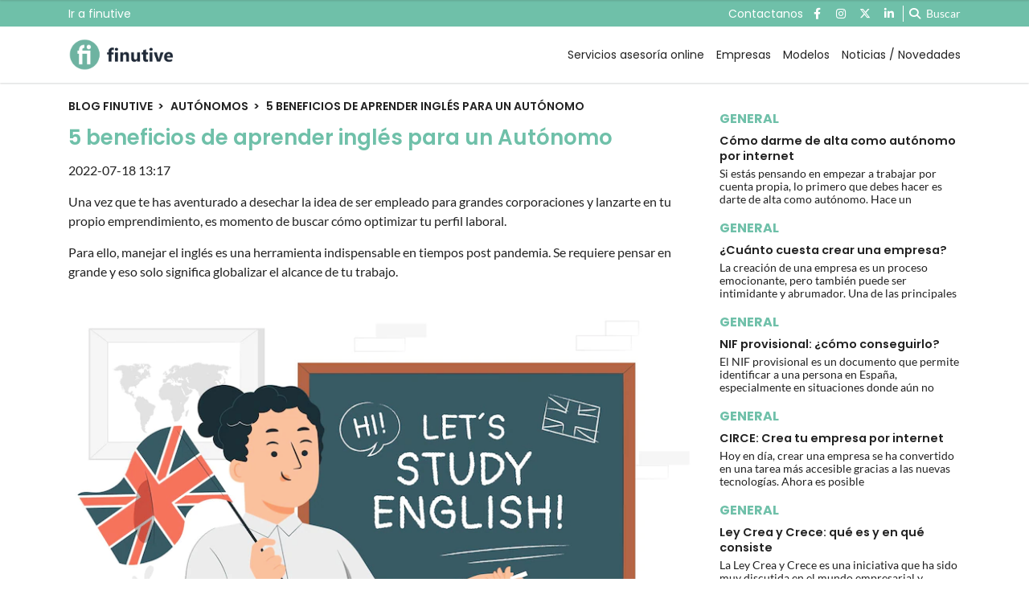

--- FILE ---
content_type: text/html; charset=UTF-8
request_url: https://blog.finutive.com/autonomos/beneficios-ingles-autonomos/
body_size: 9648
content:
<!DOCTYPE html>
    <html lang="es">
        <head>
            <meta http-equiv="Content-Type" content="text/html; charset=utf-8">
<meta charset="UTF-8">
<meta name="viewport" content="width=device-width, initial-scale=1.0, maximum-scale=3.0, user-scalable=yes" >
<link rel="icon" href="https://blog.finutive.com/embed/e3a93da5192494fc336bee0b33b1b1753100846/finutive-logo-verde-redondo-03?imagick=1&size=35" type="image/png">

<meta name="theme-color" content="#6eb3a1">
<meta name="msapplication-navbutton-color" content="#6eb3a1">
<meta name="apple-mobile-web-app-status-bar-style" content="#6eb3a1">

<link rel="manifest" href="https://blog.finutive.com/web_manifest.json">

<link rel="canonical" href="https://blog.finutive.com/autonomos/beneficios-ingles-autonomos/">
        <link rel="amphtml" href="https://blog.finutive.com/autonomos/beneficios-ingles-autonomos/amp/">

<title>≫ 5 beneficios de aprender inglés para un Autónomo | Finutive Asesoría | Blog finutive</title>

        <meta name="title" content="≫ 5 beneficios de aprender inglés para un Autónomo | Finutive Asesoría" >        <meta name="description" content="Una vez que te has aventurado a desechar la idea de ser empleado para grandes corporaciones y lanzarte en tu propio emprendimiento, es mo..." >        <meta name="twitter:card" content="summary_large_image" >        <meta name="twitter:url" content="https://blog.finutive.com/autonomos/beneficios-ingles-autonomos/" >        <meta name="twitter:title" content="≫ 5 beneficios de aprender inglés para un Autónomo | Finutive Asesoría" >        <meta name="twitter:description" content="Una vez que te has aventurado a desechar la idea de ser empleado para grandes corporaciones y lanzarte en tu propio emprendimiento, es mo..." >        <meta name="twitter:image" content="https://blog.finutive.com/embed/7786440a7f73ae046f53270e310671613670324/empty.jpg" >        <meta property="og:type" content="article" >        <meta property="og:locale" content="es_ES" >        <meta property="og:url" content="https://blog.finutive.com/autonomos/beneficios-ingles-autonomos/" >        <meta property="og:title" content="≫ 5 beneficios de aprender inglés para un Autónomo | Finutive Asesoría" >        <meta property="og:description" content="Una vez que te has aventurado a desechar la idea de ser empleado para grandes corporaciones y lanzarte en tu propio emprendimiento, es mo..." >        <meta property="og:image" content="https://blog.finutive.com/embed/7786440a7f73ae046f53270e310671613670324/empty.jpg" >        <meta property="og:image:width" content="640" >        <meta property="og:image:height" content="480" >        <meta property="og:site_name" content="Blog finutive" >        <meta property="article:published_time" content="2022-07-18T13:17:02+00:00" >        <meta property="article:modified_time" content="2023-02-13T07:38:16+00:00" >        <meta property="article:section" content="Autónomos" >    <script type="application/ld+json">[{"@context":"http:\/\/schema.org","@type":"Webpage","@id":"https:\/\/blog.finutive.com\/autonomos\/beneficios-ingles-autonomos\/#webpage","name":"\u226b 5 beneficios de aprender ingl\u00e9s para un Aut\u00f3nomo | Finutive Asesor\u00eda","description":"Una vez que te has aventurado a desechar la idea de ser empleado para grandes corporaciones y lanzarte en tu propio emprendimiento, es mo...","datePublished":"2022-07-18T13:07:02+00:00","dateModified":"2023-02-13T07:02:16+00:00","isPartOf":{"@type":"Website","@id":"https:\/\/blog.finutive.com#website"}},{"@context":"http:\/\/schema.org","@type":"NewsArticle","@id":"https:\/\/blog.finutive.com\/autonomos\/beneficios-ingles-autonomos\/#newsarticle","mainEntityOfPage":{"@type":"WebPage","@id":"https:\/\/blog.finutive.com\/autonomos\/beneficios-ingles-autonomos\/#webpage"},"headline":"\u226b 5 beneficios de aprender ingl\u00e9s para un Aut\u00f3nomo | Finutive Asesor\u00eda","description":"Una vez que te has aventurado a desechar la idea de ser empleado para grandes corporaciones y lanzarte en tu propio emprendimiento, es mo...","image":[{"@type":"ImageObject","@id":"https:\/\/blog.finutive.com\/embed\/7786440a7f73ae046f53270e310671613670324\/empty.jpg#image","url":"https:\/\/blog.finutive.com\/embed\/7786440a7f73ae046f53270e310671613670324\/empty.jpg","width":640,"height":480}],"articleSection":"Aut\u00f3nomos","wordCount":1078,"publisher":{"@type":"Organization","name":"Blog finutive"},"inLanguage":"es_ES","datePublished":"2022-07-18T13:07:02+00:00","dateModified":"2023-02-13T07:02:16+00:00"},{"@context":"http:\/\/schema.org","@type":"BreadcrumbList","@id":"https:\/\/blog.finutive.com\/autonomos\/beneficios-ingles-autonomos\/#breadcrumb","itemListElement":[{"@type":"ListItem","position":1,"item":{"@type":"Website","@id":"https:\/\/blog.finutive.com\/#website","name":"Blog finutive"}},{"@type":"ListItem","position":2,"item":{"@type":"Webpage","@id":"https:\/\/blog.finutive.com\/autonomos\/#webpage","name":"Aut\u00f3nomos"}},{"@type":"ListItem","position":"1","item":{"@type":"Webpage","@id":"https:\/\/blog.finutive.com\/autonomos\/beneficios-ingles-autonomos\/#webpage","url":"https:\/\/blog.finutive.com\/autonomos\/beneficios-ingles-autonomos\/","name":"\u226b 5 beneficios de aprender ingl\u00e9s para un Aut\u00f3nomo | Finutive Asesor\u00eda"}}]}]</script><link rel="preload" href="https://blog.finutive.com/fonts/font-awesome/4.7.0/fontawesome-webfont.woff2?v=5" as="font" crossorigin>

<meta name="robots" content="index, follow">
    
    <link rel="preload" href="https://blog.finutive.com/143065017/css/min.index.css?v=1760975090" as="style">
    <link rel="stylesheet" type="text/css" href="https://blog.finutive.com/143065017/css/min.index.css?v=1760975090">
            <link rel="preload" href="https://blog.finutive.com/143065017/js/min.libraries1.js?v=1760975090" as="script">
        <link rel="preload" href="https://blog.finutive.com/143065017/js/min.libraries2.js?v=1760975090" as="script">
        <link rel="preload" href="https://blog.finutive.com/143065017/js/min.libraries3.js?v=1760975090" as="script">
        <link rel="preload" href="https://blog.finutive.com/143065017/js/min.web.js?v=1760975090" as="script"><script
  id="Cookiebot"
  src="https://consent.cookiebot.com/uc.js"
  data-cbid="0e8fcff3-69ff-4ea4-88d7-fb7857cb0361"
  data-blockingmode="auto"
  type="text/javascript"
></script>
<!-- Google Analytics -->
<script data-cfasync="false">
    function webcc_set_cookie(name, value, days) {
        var expires = "";
        if (days) {
            var date = new Date();
            date.setTime(date.getTime() + (days*24*60*60*1000));
            expires = "; expires=" + date.toUTCString();
        }
        document.cookie = name + "=" + value + expires + "; path=/";
    }
    
    function webcc_get_cookie(name) {
        var nameEQ = name + "=";
        var ca = document.cookie.split(';');
        for(var i=0;i < ca.length;i++) {
            var c = ca[i];
            while (c.charAt(0)==' ') c = c.substring(1,c.length);
            if (c.indexOf(nameEQ) == 0) return c.substring(nameEQ.length,c.length);
        }
        return null;
    }
    
    var _ga_accounts = [ ], _ga_log_events = [ ], _ga_queue = [];
                var ws_u = false;        
        var _ga_accounts = ["G-VJP4M5NVCE"],
            _ga_dimensions_data = {"dimension1":143218798,"dimension2":143142854,"dimension3":0,"dimension4":"2022-07-18","dimension5":"Aut&oacute;nomos","dimension6":"","dimension7":""};
        
        if(ws_u !== false){
            _ga_dimensions_data.dimension8 = ws_u;
        }
        
        function _ga_load_analytics(){
            /* Google tag (gtag.js) */
            newElem = document.createElement('script'),
            scriptSet = document.getElementsByTagName('script')[0];
            newElem.async = 1;
            newElem.src = 'https://www.googletagmanager.com/gtag/js?id=' + _ga_accounts[0];
            scriptSet.parentNode.insertBefore(newElem, scriptSet);
        }
        
        function _ga_pageview(page, others){
            /*
            var fieldsObject = { hitType : 'pageview' };
            if(page){
                fieldsObject.page = page;
            }
            if(typeof(others) === 'object'){
                $.each(others, function(k, val){fieldsObject[k] = val;})
            }
            
            _ga_addToQueue([ 'send', fieldsObject ]);
            _ga_log_events.push(['pageview', _ga_accounts[0], fieldsObject]);
                
            for (var i = 1; i < _ga_accounts.length; i++) {
                _ga_addToQueue([ 'ac_' + i + '.send', fieldsObject ]);
                _ga_log_events.push(['pageview', _ga_accounts[i], fieldsObject]);
            }
            */
        }
        
        function _ga_event(cat, acc, lab, val, others){
            if(!cat){
                return false;
            }
            
            var eventData = {
                event_action: acc,
                event_category: cat,
            };
            
            if(lab){
                eventData.event_label = lab;
            }
            if(val){
                eventData.value = val;
            }
            if(typeof others === 'object'){
                $.each(others, function(k, v){eventData[k] = v;});
            }
            
            eventData = {
                ...eventData,
                ..._ga_dimensions_data
            };
            
            _ga_log_events.push([ 'event', eventData ]);
            gtag('event', cat, eventData);
        }
        
        function _ga_config(overrideDimensions, pageviewParams){
            var manualPageview = !!pageviewParams;
            window.dataLayer = window.dataLayer || [ ];
            window.gtag = window.gtag || function(){dataLayer.push(arguments);}
            gtag('js', new Date());
            
            if(overrideDimensions){
                _ga_dimensions_data = overrideDimensions;
            }
            
            var custom_map = Object.keys(_ga_dimensions_data).reduce((cm, key) => {
                cm[key] = key;
                return cm;
            }, {});
            
            for(var i=0; i<_ga_accounts.length; i++){
                var ga_account = _ga_accounts[i],
                    cfg = { custom_map };
                
                if(manualPageview === true){
                    cfg.send_page_view = false;
                }
                
                if(ws_u !== false){
                    cfg.user_id = ws_u;
                }
                
                _ga_log_events.push([ 'config:' + ga_account, cfg ]);
                gtag('config', ga_account, {
                    ...cfg,
                    ..._ga_dimensions_data
                });
            }
            
            if(manualPageview === true){
                gtag('event', 'page_view', {
                    ...pageviewParams,
                    ..._ga_dimensions_data
                });
            }
        }
        
                
        _ga_config(null, );
        
                    _ga_load_analytics();</script>


<!-- Global vars -->
<script data-cfasync="false">
    var _ws_global = {
        mobile   : ((window.innerWidth > 0) ? window.innerWidth : screen.width) < 768,
        cms      : 143065017,
        develop  : 0 === 1,
        lang     : 'es',
        base_url : 'https://blog.finutive.com',
        cdn_url  : 'https://blog.finutive.com',
        blazy    : false,
        sensible : 0 === 1
    }
    var cms_id    = _ws_global.cms,
        base_path = _ws_global.base_url,
        user_country = 'US';
            var article_id = 143218798;</script>
    <script data-cfasync="false">
        var googletag = {"cmd":[ ]},
            dfp_slots = [ ];
    </script>
            </head>
        <body class="ptype-article pid-143218798">
                        
            
<header class="">
            <div class="top-header ">
            <div class="container">
                <div class="row">
                    <div class="col-sm-12 top-header-container">
                        <div class="tp-links">
                                                                <div class="tp-link">
                                        <a href="https://gestoria.finutive.com" target="_blank" rel="">Ir a finutive</a>
                                    </div>
                                                            </div>                        <div class="tp-rrss">
                                                            <div class="tp-right-links">
                                                                                <div class="tp-link">
                                                <a rel="nofollow" target="_blank" href="tel:911976579">
                                                    Contactanos                                                </a>
                                            </div>                                </div>                            <div class="tp-rrss-box">
                                                                        <a rel="nofollow" target="_blank" href="https://www.facebook.com/finutive">
                                            <i class="fab fa-facebook-f"></i>
                                        </a>                                        <a rel="nofollow" target="_blank" href="https://www.instagram.com/finutive">
                                            <i class="fab fa-instagram"></i>
                                        </a>                                        <a rel="nofollow" target="_blank" href="https://x.com/finutive">
                                            <i class="fab fa-x-twitter"></i>
                                        </a>                                        <a rel="nofollow" target="_blank" href="https://www.linkedin.com/company/finutive">
                                            <i class="fab fa-linkedin-in"></i>
                                        </a>                            </div>
                            
                            <div class="bt-search">
                                <i class="fa fa-search" aria-hidden="true"></i>
                                <p>Buscar</p>
                            </div>
                        </div>
                    </div>
                </div>
            </div>
        </div>    <div class="main-header">
        <div class="container">
            <div class="row">
                <div class="col-sm-12 main-header-box">
                    <div class="menu-header-mobile"></div>
                    <div class="icon-menu">
                        <span></span>
                        <span></span>
                        <span></span>
                    </div>                            
                            <a class="logo-left" href="/">
                                <img src="https://cdnccblogfinutive.webintra.net/embed/30793b2a36b82e7e532b8d1648e71a60301ed1753365807/finutive-black-logo.png" width="137px" height="40px"  alt="Blog finutive">
                            </a>                    <div class="right-box">
                        <nav>
                        <ul>                                <li>
                                    <a href="https://gestoria.finutive.com" 
                                    target="_self"
                                                                                                        >Servicios asesoría online</a>
                                                                    </li>                                <li>
                                    <a href="/empresas/" 
                                    target="_self"
                                                                                                        >Empresas</a>
                                                                    </li>                                <li>
                                    <a href="/modelos-importantes/" 
                                    target="_self"
                                                                                                        >Modelos</a>
                                                                    </li>                                <li>
                                    <a href="/noticias-novedades/" 
                                    target="_self"
                                                                                                        >Noticias / Novedades</a>
                                                                    </li>                        </ul>
                        </nav>
                        
                                            </div>
                </div>
            </div>
        </div>
    </div>
    
    <div class="search">
        <div class="container">
            <div class="bt-close-search">
                <span></span>
                <span></span>
            </div>
            <div class="flexible">
                <input type="text" placeholder="Buscar">
            </div>
        </div>
    </div>
</header>

<div class="header-height "></div>            <div class="main">
<section class="article">
    <div class="container">
        <div class="col-container">
            <div class="col-left">
                <div class="header">
                    <div class="breadcrumb">
                                                    <a href="/" class="article-category">Blog finutive</a>                            <a href="/autonomos/" class="article-category">Autónomos</a>                            <a href="https://blog.finutive.com/autonomos/beneficios-ingles-autonomos/" class="article-category">5 beneficios de aprender inglés para un Autónomo</a>                    </div>
                    
                    <h1 class="title">5 beneficios de aprender inglés para un Autónomo</h1>                    <div class="properties">                            <span class="date ">
                                2022-07-18 13:17                            </span>                    </div>
                </div>
                
                                
                <div class="article-body">
                    <p>Una vez que te has aventurado a desechar la idea de ser empleado para grandes corporaciones y lanzarte en tu propio emprendimiento, es momento de buscar cómo optimizar tu perfil laboral. </p><p>Para ello, manejar el inglés es una herramienta indispensable en tiempos post pandemia. Se requiere pensar en grande y eso solo significa globalizar el alcance de tu trabajo.</p><img class="alignnone size-full wp-image-7000" src="https://cdnccblogfinutive.webintra.net/embed/15c0550c31db5ae88d6be78c1ebc2098c591753102989/5-beneficios-de-aprender-ingles-para-un-trabajador-autonomo-finutive-papora" alt="" width="802" height="530" /><p>El inglés es el principal puente de comunicación en todas las organizaciones. Aprenderlo y perfeccionarlo te convertirá en un trabajador realmente autónomo, uno que podrá postularse y desarrollar cualquier proyecto que se le presente en el camino. </p><p>Vamos a profundizar en cada uno de sus beneficios y cómo sirven de ventana para el éxito empresarial en un mundo totalmente digitalizado.</p><h2><strong>Las 5 ventajas de dominar el inglés para emprender de forma autónoma</strong></h2><h3><strong>1) La infinita gama de clientes disponibles</strong></h3><p>El inglés es el idioma universal por excelencia. Posiblemente, has escuchado esto toda tu vida, pero es realmente al momento de emprender que notarás el impacto de esa frase. </p><p>La vasta mayoría de proyectos autónomos exitosos son capaces de mostrarse en cualquier mercado internacional y para ello debes poder ofrecer tus servicios en inglés.</p><p>Sea cual sea el servicio o producto que ofrezcas, si redactas un plan de negocios y su descripción en el idioma anglo te permitirá tener un alcance ilimitado. </p><p>Ser autónomo implica que no contarás con un presupuesto demasiado grande, al menos no al iniciar operaciones, por lo que optimizar tu propuesta de esta forma significa la posibilidad de ir por más usando menos.</p><h3><strong>2) Más personas se traduce en más redes profesionales</strong></h3><p>Vivimos en la era de LinkedIn. Las redes sociales no solo sirven para promocionar un producto, sino para enlazar con todas las personas de las que puedes aprender o inclusive formar lazos de colaboración. </p><p>Si obtienes fluidez en el inglés puedes intercambiar información vital para tu marca con <a href="/entrevistas/charla-de-expertos-con-manu-bellver/">profesionales pioneros</a> en el área y que te orientan con nuevas estrategias que no suelen verse en el mercado latino o hispano.</p><p>Además, es posible ampliar tu fuente de ingresos al poder aceptar proyectos desde otros emprendimientos de origen internacional. </p><p>Ser un trabajador con autonomía tiene el beneficio de no tener que quedarte solo con tu proyecto, puedes trabajar con otras personas sin necesariamente amarrarte a un contrato como en los viejos tiempos.</p><h3><strong>3) Crecer y aprender con las mejores plataformas</strong></h3><p>Una de las decisiones que <a href="/entrevistas/entrevista-narcis-vidal/">no debemos tomar al emprender</a> es desechar el aprendizaje continuo. Ser exitoso en tu proyecto requerirá que estés en constante capacitación y en la búsqueda de nuevas herramientas para expandir tu marca. </p><p>En el mercado inglés encontrarás muchísimos cursos, talleres y plataformas dedicadas a enseñarte a potenciar aspectos claves y particulares de tu quehacer.</p><p>Además, si ya has iniciado el manejo del idioma desde lo rudimental, podrás seguir puliendo el habla con muchas <a href="https://www.papora.com/es/aprender-ingles/plataformas/">plataformas para aprender inglés</a> que te enseñan a pensar como una persona angloparlante. </p><p>Capacitarte directamente desde organizaciones pioneras en mercados internacionales es realmente otorgarle valor a tu producto o servicio.</p><h3><strong>4) Las mejores herramientas digitales a la mano</strong></h3><p>Ser un trabajador autónomo implica manejar todos los departamentos de una empresa por ti mismo: ventas, contabilidad, marketing, facturación y muchos otros. </p><p>Puede resultar abrumador, pero si aprendes inglés es posible que accedas a herramientas o <a href="/quieres-emprender/apps-emprendedores-2022/">aplicaciones de emprendimiento</a> que puedan llevar a cabo estos procesos por ti y de una forma útil y proactiva para los procesos del día a día.</p><p>Hoy existen muchas de estas herramientas en la web, pero las que más beneficios te traerán vienen con indicaciones y formas de operarlas en el idioma anglo. </p><p>Tener autonomía solo es abrumador si te sobrepasas en tu capacidad operativa, así que dominar el inglés es el puente para que tu emprendimiento funcione fluidamente y puedas pensar en cómo y cuándo ir por más.</p><h3><strong>5) Ampliar la conciencia de tu marca</strong></h3><p>La notoriedad de tu marca es indispensable en un mundo de infinitas formas de emprender. Que sea visible para todo tipo de mercado es posicionarse hacia el éxito. </p><p>Cuando eres un trabajador autónomo bilingüe, puedes equiparar tu servicio al de cualquier compañía multinacional monstruosa y es lo hermoso del idioma en los emprendimientos de la era digital: se borran todas las fronteras.</p><p>Ya hablamos de ampliar el círculo de redes profesionales, pero imagina que esas redes del mercado anglo publiquen o compartan tus servicios para sus seguidores.</p><p>La idea es ir sumando alcance y mientras más lejos llegues en cuanto a personas que te conocen, más posibilidades de enganche y venta tendrás. </p><p>Todo esto solo se traduce en más ingresos y crecimiento personal y profesional.</p><img class="wp-image-7001 size-large aligncenter" src="https://cdnccblogfinutive.webintra.net/embed/14b418c47abe484c48b4dd3cc69d2e0e1753102992/captura-de-pantalla-2022-07-18-a-las-15-16-17" alt="" width="640" height="342" /><h2><strong>¿Cómo se traducen los beneficios de aprender inglés en resultados concretos?</strong></h2><ul><li >Ampliar el target al que se dirige tu producto o servicio: aportar valor real a tu emprendimiento aumentando su alcance.</li><li >Formar círculos de redes profesionales que se posicionen a nivel internacional: si hablas en su mismo idioma, vas a generar más confianza en tu marca y a tener posibilidad de colaboraciones.</li><li >Acceder a más y mejores herramientas de capacitación y aprendizaje: si aprendes más sabrás en dónde y cómo seguir invirtiendo.</li><li >Dominar los mejores sistemas y aplicaciones que te ayuden a ser realmente autónomo en tu día a día: mejorar los tiempos de respuesta y fluidez en procedimientos con herramientas de calidad.</li><li >Destacar tu trabajo en espacios profesionales a los que no llegarías solo comunicándote en español: hacer que muchas más personas -y las indicadas- hablen de lo que estás haciendo.</li><li >Pensar en tener más ingresos y diversificar las fuentes de cómo obtenerlos: no solo ganando en moneda extranjera, sino en la posibilidad de invertir con amplitud internacional.</li></ul><p>Puedes hacer tanto solo al comunicarte desde otro idioma. Aprender inglés puede ser una inversión más útil que pagar cantidades absurdas de dinero en publicidades vacías y sin dirección porque te posiciona profesionalmente de manera orgánica. La cultura organizacional de tu proyecto subirá como la espuma si sacas provecho de estos beneficios y empiezas un camino de éxito real como trabajador autónomo.</p><p>Artículo escrito por: <a href="https://www.papora.com/es/" target="_blank" rel="noopener noreferrer">Papora</a></p><img class="alignnone wp-image-6999" src="https://cdnccblogfinutive.webintra.net/embed/d1ef2ab17f1b08e8d0257e8a1d12c2556ebead1753102986/277774453_490123706033404_3234688571043639013_n" alt="" width="218" height="218" />                </div>
                
                    
                <div class="social">
                    <a class="gae whatsapp" data-ec="share" data-ea="whatsapp" href="whatsapp://send?text=%E2%89%AB%205%20beneficios%20de%20aprender%20ingl%C3%A9s%20para%20un%20Aut%C3%B3nomo%20%7C%20Finutive%20Asesor%C3%ADa https%3A%2F%2Fblog.finutive.com%2Fautonomos%2Fbeneficios-ingles-autonomos%2F%3Futm_source%3Dblog.finutive.com%26utm_medium%3Dshare%26utm_campaign%3Dwhatsapp" target="_blank" rel="nofollow">
                        <i class="fab fa-whatsapp" aria-hidden="true"></i>
                    </a>
                    <a class="gae" data-ec="share" data-ea="facebook" href="https://www.facebook.com/sharer/sharer.php?u=https%3A%2F%2Fblog.finutive.com%2Fautonomos%2Fbeneficios-ingles-autonomos%2F%3Futm_source%3Dblog.finutive.com%26utm_medium%3Dshare%26utm_campaign%3Dfacebook&t=%E2%89%AB%205%20beneficios%20de%20aprender%20ingl%C3%A9s%20para%20un%20Aut%C3%B3nomo%20%7C%20Finutive%20Asesor%C3%ADa" target="_blank" rel="nofollow">
                        <i class="fab fa-facebook-f" aria-hidden="true"></i>
                    </a>
                    <a class="gae" data-ec="share" data-ea="twitter" href="https://x.com/intent/post?text=%E2%89%AB%205%20beneficios%20de%20aprender%20ingl%C3%A9s%20para%20un%20Aut%C3%B3nomo%20%7C%20Finutive%20Asesor%C3%ADa&url=https%3A%2F%2Fblog.finutive.com%2Fautonomos%2Fbeneficios-ingles-autonomos%2F%3Futm_source%3Dblog.finutive.com%26utm_medium%3Dshare%26utm_campaign%3Dtwitter" target="_blank" rel="nofollow">
                        <i class="fab fa-x-twitter" aria-hidden="true"></i>
                    </a>
                    <a class="gae" data-ec="share" data-ea="linkedin" href="https://www.linkedin.com/shareArticle?mini=true&url=https%3A%2F%2Fblog.finutive.com%2Fautonomos%2Fbeneficios-ingles-autonomos%2F%3Futm_source%3Dblog.finutive.com%26utm_medium%3Dshare%26utm_campaign%3Dlinkedin&title=%E2%89%AB%205%20beneficios%20de%20aprender%20ingl%C3%A9s%20para%20un%20Aut%C3%B3nomo%20%7C%20Finutive%20Asesor%C3%ADa" target="_blank" rel="nofollow">
                        <i class="fab fa-linkedin-in" aria-hidden="true"></i>
                    </a>
                </div>
                
                            </div>
            <div class="col-right">                        <div class="webslots" data-c="4f8cf9b7c4f3ccf"></div>                    <div class="more-read-articles">
                        <h6 class="hl2"></h6>
                        <div
                            data-list="452049d8b2"
                            class="cc-recirculation sync-load"
                        >    <article class="no-image">
        <div class="art-info">
            <a class="art-section" href="/general/"><h6>General</h6></a>
            <a class="art-title" href="/general/alta-autonomo-internet/">
                <h3>Cómo darme de alta como autónomo por internet</h3>
                <p>Si estás pensando en empezar a trabajar por cuenta propia, lo primero que debes hacer es darte de alta como autónomo. Hace un</p>
            </a>
                    </div>
    </article>    <article class="no-image">
        <div class="art-info">
            <a class="art-section" href="/general/"><h6>General</h6></a>
            <a class="art-title" href="/general/cuanto-cuesta-crear-una-empresa/">
                <h3>¿Cuánto cuesta crear una empresa?</h3>
                <p>La creación de una empresa es un proceso emocionante, pero también puede ser intimidante y abrumador. Una de las principales </p>
            </a>
                    </div>
    </article>    <article class="no-image">
        <div class="art-info">
            <a class="art-section" href="/general/"><h6>General</h6></a>
            <a class="art-title" href="/general/nif-provisional-como-conseguirlo/">
                <h3>NIF provisional: ¿cómo conseguirlo?</h3>
                <p>El NIF provisional es un documento que permite identificar a una persona en España, especialmente en situaciones donde aún no</p>
            </a>
                    </div>
    </article>    <article class="no-image">
        <div class="art-info">
            <a class="art-section" href="/general/"><h6>General</h6></a>
            <a class="art-title" href="/general/crear-empresa-online-circe/">
                <h3>CIRCE: Crea tu empresa por internet</h3>
                <p>Hoy en día, crear una empresa se ha convertido en una tarea más accesible gracias a las nuevas tecnologías. Ahora es posible </p>
            </a>
                    </div>
    </article>    <article class="no-image">
        <div class="art-info">
            <a class="art-section" href="/general/"><h6>General</h6></a>
            <a class="art-title" href="/general/ley-crea-y-crece/">
                <h3>Ley Crea y Crece: qué es y en qué consiste</h3>
                <p>La Ley Crea y Crece es una iniciativa que ha sido muy discutida en el mundo empresarial y financiero. Desde su anuncio en 202</p>
            </a>
                    </div>
    </article>    <article class="no-image">
        <div class="art-info">
            <a class="art-section" href="/general/"><h6>General</h6></a>
            <a class="art-title" href="/general/base-cotizacion-autonomos/">
                <h3>Base de cotización para autónomos en 2023</h3>
                <p>Ser autónomo en España puede ser un camino lleno de desafíos y recompensas, y una de las decisiones más importantes que debes</p>
            </a>
                    </div>
    </article>                        </div>
                    </div>            </div>
        </div>
    </div>
</section>

<div class="ga_scroll_limit"></div>

<section class="list article-related">
    <div class="container">
        <div class="row">
            <div class="col-12">
                <span class="article-related-title">Artículos relacionados</span>
            </div>
        </div>
    </div>        <div
            data-list="767c8b1440"
            class="cc-recirculation sync-load"
        >    <section class="list">
        <div class="container">
                                <div class="row">                <div class="col-12 col-md-4">
                    <article class="no-image" data-time="1679487271000000" data-id="143218885">
                        <div class="art-info">
                            <a class="art-section" href="/autonomos/"><h6>Autónomos</h6></a>
                            <a class="art-title" href="/autonomos/cotizar-siendo-autonomo/"><h3>Cotizar siendo Autónomo</h3></a>
                                                        <p class="art-subtitle">Cotizar siendo autónomo desde el primer día que se inicia una actividad económica es una de las obligaciones y responsabilida</p>
                        </div>
                    </article>
                </div>                <div class="col-12 col-md-4">
                    <article class="no-image" data-time="1660114927000000" data-id="143218809">
                        <div class="art-info">
                            <a class="art-section" href="/autonomos/"><h6>Autónomos</h6></a>
                            <a class="art-title" href="/autonomos/que-es-el-irpf-de-los-autonomos/"><h3>¿Qué es el IRPF de los autónomos?</h3></a>
                                                        <p class="art-subtitle">El IRPF en el caso de los autónomos grava las rentas empresariales o rendimientos. El Impuesto sobre la Renta de las Personas</p>
                        </div>
                    </article>
                </div>                <div class="col-12 col-md-4">
                    <article class="no-image" data-time="1658150222000000" data-id="143218798">
                        <div class="art-info">
                            <a class="art-section" href="/autonomos/"><h6>Autónomos</h6></a>
                            <a class="art-title" href="/autonomos/beneficios-ingles-autonomos/"><h3>5 beneficios de aprender inglés para un Autónomo</h3></a>
                                                        <p class="art-subtitle">Una vez que te has aventurado a desechar la idea de ser empleado para grandes corporaciones y lanzarte en tu propio emprendim</p>
                        </div>
                    </article>
                </div>                        </div>                    <div class="row">                <div class="col-12 col-md-4">
                    <article class="no-image" data-time="1655290426000000" data-id="143218779">
                        <div class="art-info">
                            <a class="art-section" href="/autonomos/"><h6>Autónomos</h6></a>
                            <a class="art-title" href="/autonomos/como-facturar-sin-ser-autonomo/"><h3>Cómo facturar sin ser autónomo</h3></a>
                                                        <p class="art-subtitle">¿Sabes cómo puedes facturar sin estar dado de alta como autónomo? Te lo contamos aquí ≫</p>
                        </div>
                    </article>
                </div>                <div class="col-12 col-md-4">
                    <article class="no-image" data-time="1652862864000000" data-id="143218765">
                        <div class="art-info">
                            <a class="art-section" href="/autonomos/"><h6>Autónomos</h6></a>
                            <a class="art-title" href="/autonomos/que-es-un-autonomo-societario/"><h3>¿Qué es un autónomo societario? ¿Quién tiene que darse de alta?</h3></a>
                                                        <p class="art-subtitle">Cuando constituimos una empresa pueden surgir dudas. Si hay varios socios, ¿quién tiene obligación de darse de alta como autónomo societario? ¡Te lo contamos!</p>
                        </div>
                    </article>
                </div>                <div class="col-12 col-md-4">
                    <article class="no-image" data-time="1639041798000000" data-id="143218677">
                        <div class="art-info">
                            <a class="art-section" href="/autonomos/"><h6>Autónomos</h6></a>
                            <a class="art-title" href="/autonomos/la-cuota-de-autonomos-en-2022/"><h3>La Cuota de Autónomos en 2022</h3></a>
                                                        <p class="art-subtitle">Con los nuevos Presupuestos Generales del Estado, la cuota que pagas a la Seguridad Social en concepto de cuota de autónomo en el año 2022 incrementará.</p>
                        </div>
                    </article>
                </div>                        </div>                    <div class="row">                <div class="col-12 col-md-4">
                    <article class="no-image" data-time="1636368942000000" data-id="143218628">
                        <div class="art-info">
                            <a class="art-section" href="/autonomos/"><h6>Autónomos</h6></a>
                            <a class="art-title" href="/autonomos/obligaciones-tributarias-y-seguridad-social-riders/"><h3>Obligaciones tributarias y seguridad social en los riders</h3></a>
                                                        <p class="art-subtitle">Todos conocemos el concepto de repartidor hoy en día. No obstante, la evolución y el avance de las tecnologías han creado una nueva profesión: los riders.</p>
                        </div>
                    </article>
                </div>                <div class="col-12 col-md-4">
                    <article class="no-image" data-time="1635326942000000" data-id="143218609">
                        <div class="art-info">
                            <a class="art-section" href="/autonomos/"><h6>Autónomos</h6></a>
                            <a class="art-title" href="/autonomos/regimen-especial-canario-del-pequeno-empresario/"><h3>Régimen Especial Canario del Pequeño Empresario</h3></a>
                                                        <p class="art-subtitle">Los empresarios acogidos al Régimen Especial del Pequeño Empresario o Profesional (REPEP) no tienen que repercutir IGIC en sus ventas.</p>
                        </div>
                    </article>
                </div>                <div class="col-12 col-md-4">
                    <article class="no-image" data-time="1599816128000000" data-id="143218475">
                        <div class="art-info">
                            <a class="art-section" href="/autonomos/"><h6>Autónomos</h6></a>
                            <a class="art-title" href="/autonomos/sentencia-tarifa-plana-autonomos-societario/"><h3>Sentencia: Tarifa Plana Autónomos Societario</h3></a>
                                                        <p class="art-subtitle">El 9 de septiembre salió a la luz la sentencia del Tribunal Supremo, donde se concede la tarifa plana a todos los autónomos sin distinción.</p>
                        </div>
                    </article>
                </div>                </div>        </div>
    </section>        </div></section>        </div>
        
<footer class="cms-143065017 ">
    <div class="container">
        <div class="row">
            <div class="col-12 main-footer">                <div class="mf-rrss">
                                                <a rel="nofollow" target="_blank" href="https://www.facebook.com/finutive">
                                <i class="fab fa-facebook-f"></i>
                            </a>                            <a rel="nofollow" target="_blank" href="https://www.instagram.com/finutive">
                                <i class="fab fa-instagram"></i>
                            </a>                            <a rel="nofollow" target="_blank" href="https://x.com/finutive">
                                <i class="fab fa-x-twitter"></i>
                            </a>                            <a rel="nofollow" target="_blank" href="https://www.linkedin.com/company/finutive">
                                <i class="fab fa-linkedin-in"></i>
                            </a>                </div>
                <div class="mf-menu">
                    <nav>
                                                    <a href="/autonomos/" 
                                target="_self" 
                                                            >Autónomos</a>                            <a href="/juridico/" 
                                target="_self" 
                                                            >Jurídico</a>                            <a href="/laboral/" 
                                target="_self" 
                                                            >Laboral</a>                            <a href="/quieres-emprender/" 
                                target="_self" 
                                                            >¿Quieres emprender?</a>                    </nav>
                </div>
            </div>
        </div>
        <div class="row">
            <div class="col-12 sub-footer">
                <div>
                                            <a  href="/politica-privacidad/" 
                            target="_self" 
                                                    >Política de privacidad</a>                        <a  href="/politica-cookies/" 
                            target="_self" 
                                                    >Política de cookies</a>                </div>
                <span>©Blog finutive 2026</span>
            </div>
        </div>
    </div>
</footer>        <script data-cfasync="false" src="https://blog.finutive.com/143065017/js/min.libraries1.js?v=1760975090"></script>
        <script data-cfasync="false" src="https://blog.finutive.com/143065017/js/min.libraries2.js?v=1760975090"></script>
        <script data-cfasync="false" src="https://blog.finutive.com/143065017/js/min.libraries3.js?v=1760975090"></script>
        <script data-cfasync="false" src="https://blog.finutive.com/143065017/js/min.web.js?v=1760975090"></script>    </body>
</html>

--- FILE ---
content_type: text/css;charset=UTF-8
request_url: https://blog.finutive.com/143065017/css/min.index.css?v=1760975090
body_size: 43339
content:
@-ms-viewport{width:device-width}html{-webkit-box-sizing:border-box;box-sizing:border-box;-ms-overflow-style:scrollbar}*,*::before,*::after{-webkit-box-sizing:border-box;box-sizing:border-box}.container{position:relative;margin-left:auto;margin-right:auto;padding-right:15px;padding-left:15px}@media (min-width:576px){.container{padding-right:15px;padding-left:15px}}@media (min-width:768px){.container{padding-right:15px;padding-left:15px}}@media (min-width:992px){.container{padding-right:15px;padding-left:15px}}@media (min-width:1200px){.container{padding-right:15px;padding-left:15px}}@media (min-width:576px){.container{width:540px;max-width:100%}}@media (min-width:768px){.container{width:720px;max-width:100%}}@media (min-width:992px){.container{width:960px;max-width:100%}}@media (min-width:1200px){.container{width:1140px;max-width:100%}}.container-fluid{position:relative;margin-left:auto;margin-right:auto;padding-right:15px;padding-left:15px}@media (min-width:576px){.container-fluid{padding-right:15px;padding-left:15px}}@media (min-width:768px){.container-fluid{padding-right:15px;padding-left:15px}}@media (min-width:992px){.container-fluid{padding-right:15px;padding-left:15px}}@media (min-width:1200px){.container-fluid{padding-right:15px;padding-left:15px}}.row{display:-webkit-box;display:-webkit-flex;display:-ms-flexbox;display:flex;-webkit-flex-wrap:wrap;-ms-flex-wrap:wrap;flex-wrap:wrap;margin-right:-15px;margin-left:-15px}@media (min-width:576px){.row{margin-right:-15px;margin-left:-15px}}@media (min-width:768px){.row{margin-right:-15px;margin-left:-15px}}@media (min-width:992px){.row{margin-right:-15px;margin-left:-15px}}@media (min-width:1200px){.row{margin-right:-15px;margin-left:-15px}}.no-gutters{margin-right:0;margin-left:0}.no-gutters>.col,.no-gutters>[class*="col-"]{padding-right:0;padding-left:0}.col-1,.col-2,.col-3,.col-4,.col-5,.col-6,.col-7,.col-8,.col-9,.col-10,.col-11,.col-12,.col,.col-sm-1,.col-sm-2,.col-sm-3,.col-sm-4,.col-sm-5,.col-sm-6,.col-sm-7,.col-sm-8,.col-sm-9,.col-sm-10,.col-sm-11,.col-sm-12,.col-sm,.col-md-1,.col-md-2,.col-md-3,.col-md-4,.col-md-5,.col-md-6,.col-md-7,.col-md-8,.col-md-9,.col-md-10,.col-md-11,.col-md-12,.col-md,.col-lg-1,.col-lg-2,.col-lg-3,.col-lg-4,.col-lg-5,.col-lg-6,.col-lg-7,.col-lg-8,.col-lg-9,.col-lg-10,.col-lg-11,.col-lg-12,.col-lg,.col-xl-1,.col-xl-2,.col-xl-3,.col-xl-4,.col-xl-5,.col-xl-6,.col-xl-7,.col-xl-8,.col-xl-9,.col-xl-10,.col-xl-11,.col-xl-12,.col-xl{position:relative;width:100%;min-height:1px;padding-right:15px;padding-left:15px}@media (min-width:576px){.col-1,.col-2,.col-3,.col-4,.col-5,.col-6,.col-7,.col-8,.col-9,.col-10,.col-11,.col-12,.col,.col-sm-1,.col-sm-2,.col-sm-3,.col-sm-4,.col-sm-5,.col-sm-6,.col-sm-7,.col-sm-8,.col-sm-9,.col-sm-10,.col-sm-11,.col-sm-12,.col-sm,.col-md-1,.col-md-2,.col-md-3,.col-md-4,.col-md-5,.col-md-6,.col-md-7,.col-md-8,.col-md-9,.col-md-10,.col-md-11,.col-md-12,.col-md,.col-lg-1,.col-lg-2,.col-lg-3,.col-lg-4,.col-lg-5,.col-lg-6,.col-lg-7,.col-lg-8,.col-lg-9,.col-lg-10,.col-lg-11,.col-lg-12,.col-lg,.col-xl-1,.col-xl-2,.col-xl-3,.col-xl-4,.col-xl-5,.col-xl-6,.col-xl-7,.col-xl-8,.col-xl-9,.col-xl-10,.col-xl-11,.col-xl-12,.col-xl{padding-right:15px;padding-left:15px}}@media (min-width:768px){.col-1,.col-2,.col-3,.col-4,.col-5,.col-6,.col-7,.col-8,.col-9,.col-10,.col-11,.col-12,.col,.col-sm-1,.col-sm-2,.col-sm-3,.col-sm-4,.col-sm-5,.col-sm-6,.col-sm-7,.col-sm-8,.col-sm-9,.col-sm-10,.col-sm-11,.col-sm-12,.col-sm,.col-md-1,.col-md-2,.col-md-3,.col-md-4,.col-md-5,.col-md-6,.col-md-7,.col-md-8,.col-md-9,.col-md-10,.col-md-11,.col-md-12,.col-md,.col-lg-1,.col-lg-2,.col-lg-3,.col-lg-4,.col-lg-5,.col-lg-6,.col-lg-7,.col-lg-8,.col-lg-9,.col-lg-10,.col-lg-11,.col-lg-12,.col-lg,.col-xl-1,.col-xl-2,.col-xl-3,.col-xl-4,.col-xl-5,.col-xl-6,.col-xl-7,.col-xl-8,.col-xl-9,.col-xl-10,.col-xl-11,.col-xl-12,.col-xl{padding-right:15px;padding-left:15px}}@media (min-width:992px){.col-1,.col-2,.col-3,.col-4,.col-5,.col-6,.col-7,.col-8,.col-9,.col-10,.col-11,.col-12,.col,.col-sm-1,.col-sm-2,.col-sm-3,.col-sm-4,.col-sm-5,.col-sm-6,.col-sm-7,.col-sm-8,.col-sm-9,.col-sm-10,.col-sm-11,.col-sm-12,.col-sm,.col-md-1,.col-md-2,.col-md-3,.col-md-4,.col-md-5,.col-md-6,.col-md-7,.col-md-8,.col-md-9,.col-md-10,.col-md-11,.col-md-12,.col-md,.col-lg-1,.col-lg-2,.col-lg-3,.col-lg-4,.col-lg-5,.col-lg-6,.col-lg-7,.col-lg-8,.col-lg-9,.col-lg-10,.col-lg-11,.col-lg-12,.col-lg,.col-xl-1,.col-xl-2,.col-xl-3,.col-xl-4,.col-xl-5,.col-xl-6,.col-xl-7,.col-xl-8,.col-xl-9,.col-xl-10,.col-xl-11,.col-xl-12,.col-xl{padding-right:15px;padding-left:15px}}@media (min-width:1200px){.col-1,.col-2,.col-3,.col-4,.col-5,.col-6,.col-7,.col-8,.col-9,.col-10,.col-11,.col-12,.col,.col-sm-1,.col-sm-2,.col-sm-3,.col-sm-4,.col-sm-5,.col-sm-6,.col-sm-7,.col-sm-8,.col-sm-9,.col-sm-10,.col-sm-11,.col-sm-12,.col-sm,.col-md-1,.col-md-2,.col-md-3,.col-md-4,.col-md-5,.col-md-6,.col-md-7,.col-md-8,.col-md-9,.col-md-10,.col-md-11,.col-md-12,.col-md,.col-lg-1,.col-lg-2,.col-lg-3,.col-lg-4,.col-lg-5,.col-lg-6,.col-lg-7,.col-lg-8,.col-lg-9,.col-lg-10,.col-lg-11,.col-lg-12,.col-lg,.col-xl-1,.col-xl-2,.col-xl-3,.col-xl-4,.col-xl-5,.col-xl-6,.col-xl-7,.col-xl-8,.col-xl-9,.col-xl-10,.col-xl-11,.col-xl-12,.col-xl{padding-right:15px;padding-left:15px}}.col{-webkit-flex-basis:0%;-ms-flex-preferred-size:0;flex-basis:0%;-webkit-box-flex:1;-webkit-flex-grow:1;-ms-flex-positive:1;flex-grow:1;max-width:100%}.col-auto{-webkit-box-flex:0;-webkit-flex:0 0 auto;-ms-flex:0 0 auto;flex:0 0 auto;width:auto}.col-1{-webkit-box-flex:0;-webkit-flex:0 0 8.333333%;-ms-flex:0 0 8.333333%;flex:0 0 8.333333%;max-width:8.333333%}.col-2{-webkit-box-flex:0;-webkit-flex:0 0 16.666667%;-ms-flex:0 0 16.666667%;flex:0 0 16.666667%;max-width:16.666667%}.col-3{-webkit-box-flex:0;-webkit-flex:0 0 25%;-ms-flex:0 0 25%;flex:0 0 25%;max-width:25%}.col-4{-webkit-box-flex:0;-webkit-flex:0 0 33.333333%;-ms-flex:0 0 33.333333%;flex:0 0 33.333333%;max-width:33.333333%}.col-5{-webkit-box-flex:0;-webkit-flex:0 0 41.666667%;-ms-flex:0 0 41.666667%;flex:0 0 41.666667%;max-width:41.666667%}.col-6{-webkit-box-flex:0;-webkit-flex:0 0 50%;-ms-flex:0 0 50%;flex:0 0 50%;max-width:50%}.col-7{-webkit-box-flex:0;-webkit-flex:0 0 58.333333%;-ms-flex:0 0 58.333333%;flex:0 0 58.333333%;max-width:58.333333%}.col-8{-webkit-box-flex:0;-webkit-flex:0 0 66.666667%;-ms-flex:0 0 66.666667%;flex:0 0 66.666667%;max-width:66.666667%}.col-9{-webkit-box-flex:0;-webkit-flex:0 0 75%;-ms-flex:0 0 75%;flex:0 0 75%;max-width:75%}.col-10{-webkit-box-flex:0;-webkit-flex:0 0 83.333333%;-ms-flex:0 0 83.333333%;flex:0 0 83.333333%;max-width:83.333333%}.col-11{-webkit-box-flex:0;-webkit-flex:0 0 91.666667%;-ms-flex:0 0 91.666667%;flex:0 0 91.666667%;max-width:91.666667%}.col-12{-webkit-box-flex:0;-webkit-flex:0 0 100%;-ms-flex:0 0 100%;flex:0 0 100%;max-width:100%}.pull-0{right:auto}.pull-1{right:8.333333%}.pull-2{right:16.666667%}.pull-3{right:25%}.pull-4{right:33.333333%}.pull-5{right:41.666667%}.pull-6{right:50%}.pull-7{right:58.333333%}.pull-8{right:66.666667%}.pull-9{right:75%}.pull-10{right:83.333333%}.pull-11{right:91.666667%}.pull-12{right:100%}.push-0{left:auto}.push-1{left:8.333333%}.push-2{left:16.666667%}.push-3{left:25%}.push-4{left:33.333333%}.push-5{left:41.666667%}.push-6{left:50%}.push-7{left:58.333333%}.push-8{left:66.666667%}.push-9{left:75%}.push-10{left:83.333333%}.push-11{left:91.666667%}.push-12{left:100%}.offset-1{margin-left:8.333333%}.offset-2{margin-left:16.666667%}.offset-3{margin-left:25%}.offset-4{margin-left:33.333333%}.offset-5{margin-left:41.666667%}.offset-6{margin-left:50%}.offset-7{margin-left:58.333333%}.offset-8{margin-left:66.666667%}.offset-9{margin-left:75%}.offset-10{margin-left:83.333333%}.offset-11{margin-left:91.666667%}@media (min-width:576px){.col-sm{-webkit-flex-basis:0%;-ms-flex-preferred-size:0;flex-basis:0%;-webkit-box-flex:1;-webkit-flex-grow:1;-ms-flex-positive:1;flex-grow:1;max-width:100%}.col-sm-auto{-webkit-box-flex:0;-webkit-flex:0 0 auto;-ms-flex:0 0 auto;flex:0 0 auto;width:auto}.col-sm-1{-webkit-box-flex:0;-webkit-flex:0 0 8.333333%;-ms-flex:0 0 8.333333%;flex:0 0 8.333333%;max-width:8.333333%}.col-sm-2{-webkit-box-flex:0;-webkit-flex:0 0 16.666667%;-ms-flex:0 0 16.666667%;flex:0 0 16.666667%;max-width:16.666667%}.col-sm-3{-webkit-box-flex:0;-webkit-flex:0 0 25%;-ms-flex:0 0 25%;flex:0 0 25%;max-width:25%}.col-sm-4{-webkit-box-flex:0;-webkit-flex:0 0 33.333333%;-ms-flex:0 0 33.333333%;flex:0 0 33.333333%;max-width:33.333333%}.col-sm-5{-webkit-box-flex:0;-webkit-flex:0 0 41.666667%;-ms-flex:0 0 41.666667%;flex:0 0 41.666667%;max-width:41.666667%}.col-sm-6{-webkit-box-flex:0;-webkit-flex:0 0 50%;-ms-flex:0 0 50%;flex:0 0 50%;max-width:50%}.col-sm-7{-webkit-box-flex:0;-webkit-flex:0 0 58.333333%;-ms-flex:0 0 58.333333%;flex:0 0 58.333333%;max-width:58.333333%}.col-sm-8{-webkit-box-flex:0;-webkit-flex:0 0 66.666667%;-ms-flex:0 0 66.666667%;flex:0 0 66.666667%;max-width:66.666667%}.col-sm-9{-webkit-box-flex:0;-webkit-flex:0 0 75%;-ms-flex:0 0 75%;flex:0 0 75%;max-width:75%}.col-sm-10{-webkit-box-flex:0;-webkit-flex:0 0 83.333333%;-ms-flex:0 0 83.333333%;flex:0 0 83.333333%;max-width:83.333333%}.col-sm-11{-webkit-box-flex:0;-webkit-flex:0 0 91.666667%;-ms-flex:0 0 91.666667%;flex:0 0 91.666667%;max-width:91.666667%}.col-sm-12{-webkit-box-flex:0;-webkit-flex:0 0 100%;-ms-flex:0 0 100%;flex:0 0 100%;max-width:100%}.pull-sm-0{right:auto}.pull-sm-1{right:8.333333%}.pull-sm-2{right:16.666667%}.pull-sm-3{right:25%}.pull-sm-4{right:33.333333%}.pull-sm-5{right:41.666667%}.pull-sm-6{right:50%}.pull-sm-7{right:58.333333%}.pull-sm-8{right:66.666667%}.pull-sm-9{right:75%}.pull-sm-10{right:83.333333%}.pull-sm-11{right:91.666667%}.pull-sm-12{right:100%}.push-sm-0{left:auto}.push-sm-1{left:8.333333%}.push-sm-2{left:16.666667%}.push-sm-3{left:25%}.push-sm-4{left:33.333333%}.push-sm-5{left:41.666667%}.push-sm-6{left:50%}.push-sm-7{left:58.333333%}.push-sm-8{left:66.666667%}.push-sm-9{left:75%}.push-sm-10{left:83.333333%}.push-sm-11{left:91.666667%}.push-sm-12{left:100%}.offset-sm-0{margin-left:0%}.offset-sm-1{margin-left:8.333333%}.offset-sm-2{margin-left:16.666667%}.offset-sm-3{margin-left:25%}.offset-sm-4{margin-left:33.333333%}.offset-sm-5{margin-left:41.666667%}.offset-sm-6{margin-left:50%}.offset-sm-7{margin-left:58.333333%}.offset-sm-8{margin-left:66.666667%}.offset-sm-9{margin-left:75%}.offset-sm-10{margin-left:83.333333%}.offset-sm-11{margin-left:91.666667%}}@media (min-width:768px){.col-md{-webkit-flex-basis:0%;-ms-flex-preferred-size:0;flex-basis:0%;-webkit-box-flex:1;-webkit-flex-grow:1;-ms-flex-positive:1;flex-grow:1;max-width:100%}.col-md-auto{-webkit-box-flex:0;-webkit-flex:0 0 auto;-ms-flex:0 0 auto;flex:0 0 auto;width:auto}.col-md-1{-webkit-box-flex:0;-webkit-flex:0 0 8.333333%;-ms-flex:0 0 8.333333%;flex:0 0 8.333333%;max-width:8.333333%}.col-md-2{-webkit-box-flex:0;-webkit-flex:0 0 16.666667%;-ms-flex:0 0 16.666667%;flex:0 0 16.666667%;max-width:16.666667%}.col-md-3{-webkit-box-flex:0;-webkit-flex:0 0 25%;-ms-flex:0 0 25%;flex:0 0 25%;max-width:25%}.col-md-4{-webkit-box-flex:0;-webkit-flex:0 0 33.333333%;-ms-flex:0 0 33.333333%;flex:0 0 33.333333%;max-width:33.333333%}.col-md-5{-webkit-box-flex:0;-webkit-flex:0 0 41.666667%;-ms-flex:0 0 41.666667%;flex:0 0 41.666667%;max-width:41.666667%}.col-md-6{-webkit-box-flex:0;-webkit-flex:0 0 50%;-ms-flex:0 0 50%;flex:0 0 50%;max-width:50%}.col-md-7{-webkit-box-flex:0;-webkit-flex:0 0 58.333333%;-ms-flex:0 0 58.333333%;flex:0 0 58.333333%;max-width:58.333333%}.col-md-8{-webkit-box-flex:0;-webkit-flex:0 0 66.666667%;-ms-flex:0 0 66.666667%;flex:0 0 66.666667%;max-width:66.666667%}.col-md-9{-webkit-box-flex:0;-webkit-flex:0 0 75%;-ms-flex:0 0 75%;flex:0 0 75%;max-width:75%}.col-md-10{-webkit-box-flex:0;-webkit-flex:0 0 83.333333%;-ms-flex:0 0 83.333333%;flex:0 0 83.333333%;max-width:83.333333%}.col-md-11{-webkit-box-flex:0;-webkit-flex:0 0 91.666667%;-ms-flex:0 0 91.666667%;flex:0 0 91.666667%;max-width:91.666667%}.col-md-12{-webkit-box-flex:0;-webkit-flex:0 0 100%;-ms-flex:0 0 100%;flex:0 0 100%;max-width:100%}.pull-md-0{right:auto}.pull-md-1{right:8.333333%}.pull-md-2{right:16.666667%}.pull-md-3{right:25%}.pull-md-4{right:33.333333%}.pull-md-5{right:41.666667%}.pull-md-6{right:50%}.pull-md-7{right:58.333333%}.pull-md-8{right:66.666667%}.pull-md-9{right:75%}.pull-md-10{right:83.333333%}.pull-md-11{right:91.666667%}.pull-md-12{right:100%}.push-md-0{left:auto}.push-md-1{left:8.333333%}.push-md-2{left:16.666667%}.push-md-3{left:25%}.push-md-4{left:33.333333%}.push-md-5{left:41.666667%}.push-md-6{left:50%}.push-md-7{left:58.333333%}.push-md-8{left:66.666667%}.push-md-9{left:75%}.push-md-10{left:83.333333%}.push-md-11{left:91.666667%}.push-md-12{left:100%}.offset-md-0{margin-left:0%}.offset-md-1{margin-left:8.333333%}.offset-md-2{margin-left:16.666667%}.offset-md-3{margin-left:25%}.offset-md-4{margin-left:33.333333%}.offset-md-5{margin-left:41.666667%}.offset-md-6{margin-left:50%}.offset-md-7{margin-left:58.333333%}.offset-md-8{margin-left:66.666667%}.offset-md-9{margin-left:75%}.offset-md-10{margin-left:83.333333%}.offset-md-11{margin-left:91.666667%}}@media (min-width:992px){.col-lg{-webkit-flex-basis:0%;-ms-flex-preferred-size:0;flex-basis:0%;-webkit-box-flex:1;-webkit-flex-grow:1;-ms-flex-positive:1;flex-grow:1;max-width:100%}.col-lg-auto{-webkit-box-flex:0;-webkit-flex:0 0 auto;-ms-flex:0 0 auto;flex:0 0 auto;width:auto}.col-lg-1{-webkit-box-flex:0;-webkit-flex:0 0 8.333333%;-ms-flex:0 0 8.333333%;flex:0 0 8.333333%;max-width:8.333333%}.col-lg-2{-webkit-box-flex:0;-webkit-flex:0 0 16.666667%;-ms-flex:0 0 16.666667%;flex:0 0 16.666667%;max-width:16.666667%}.col-lg-3{-webkit-box-flex:0;-webkit-flex:0 0 25%;-ms-flex:0 0 25%;flex:0 0 25%;max-width:25%}.col-lg-4{-webkit-box-flex:0;-webkit-flex:0 0 33.333333%;-ms-flex:0 0 33.333333%;flex:0 0 33.333333%;max-width:33.333333%}.col-lg-5{-webkit-box-flex:0;-webkit-flex:0 0 41.666667%;-ms-flex:0 0 41.666667%;flex:0 0 41.666667%;max-width:41.666667%}.col-lg-6{-webkit-box-flex:0;-webkit-flex:0 0 50%;-ms-flex:0 0 50%;flex:0 0 50%;max-width:50%}.col-lg-7{-webkit-box-flex:0;-webkit-flex:0 0 58.333333%;-ms-flex:0 0 58.333333%;flex:0 0 58.333333%;max-width:58.333333%}.col-lg-8{-webkit-box-flex:0;-webkit-flex:0 0 66.666667%;-ms-flex:0 0 66.666667%;flex:0 0 66.666667%;max-width:66.666667%}.col-lg-9{-webkit-box-flex:0;-webkit-flex:0 0 75%;-ms-flex:0 0 75%;flex:0 0 75%;max-width:75%}.col-lg-10{-webkit-box-flex:0;-webkit-flex:0 0 83.333333%;-ms-flex:0 0 83.333333%;flex:0 0 83.333333%;max-width:83.333333%}.col-lg-11{-webkit-box-flex:0;-webkit-flex:0 0 91.666667%;-ms-flex:0 0 91.666667%;flex:0 0 91.666667%;max-width:91.666667%}.col-lg-12{-webkit-box-flex:0;-webkit-flex:0 0 100%;-ms-flex:0 0 100%;flex:0 0 100%;max-width:100%}.pull-lg-0{right:auto}.pull-lg-1{right:8.333333%}.pull-lg-2{right:16.666667%}.pull-lg-3{right:25%}.pull-lg-4{right:33.333333%}.pull-lg-5{right:41.666667%}.pull-lg-6{right:50%}.pull-lg-7{right:58.333333%}.pull-lg-8{right:66.666667%}.pull-lg-9{right:75%}.pull-lg-10{right:83.333333%}.pull-lg-11{right:91.666667%}.pull-lg-12{right:100%}.push-lg-0{left:auto}.push-lg-1{left:8.333333%}.push-lg-2{left:16.666667%}.push-lg-3{left:25%}.push-lg-4{left:33.333333%}.push-lg-5{left:41.666667%}.push-lg-6{left:50%}.push-lg-7{left:58.333333%}.push-lg-8{left:66.666667%}.push-lg-9{left:75%}.push-lg-10{left:83.333333%}.push-lg-11{left:91.666667%}.push-lg-12{left:100%}.offset-lg-0{margin-left:0%}.offset-lg-1{margin-left:8.333333%}.offset-lg-2{margin-left:16.666667%}.offset-lg-3{margin-left:25%}.offset-lg-4{margin-left:33.333333%}.offset-lg-5{margin-left:41.666667%}.offset-lg-6{margin-left:50%}.offset-lg-7{margin-left:58.333333%}.offset-lg-8{margin-left:66.666667%}.offset-lg-9{margin-left:75%}.offset-lg-10{margin-left:83.333333%}.offset-lg-11{margin-left:91.666667%}}@media (min-width:1200px){.col-xl{-webkit-flex-basis:0%;-ms-flex-preferred-size:0;flex-basis:0%;-webkit-box-flex:1;-webkit-flex-grow:1;-ms-flex-positive:1;flex-grow:1;max-width:100%}.col-xl-auto{-webkit-box-flex:0;-webkit-flex:0 0 auto;-ms-flex:0 0 auto;flex:0 0 auto;width:auto}.col-xl-1{-webkit-box-flex:0;-webkit-flex:0 0 8.333333%;-ms-flex:0 0 8.333333%;flex:0 0 8.333333%;max-width:8.333333%}.col-xl-2{-webkit-box-flex:0;-webkit-flex:0 0 16.666667%;-ms-flex:0 0 16.666667%;flex:0 0 16.666667%;max-width:16.666667%}.col-xl-3{-webkit-box-flex:0;-webkit-flex:0 0 25%;-ms-flex:0 0 25%;flex:0 0 25%;max-width:25%}.col-xl-4{-webkit-box-flex:0;-webkit-flex:0 0 33.333333%;-ms-flex:0 0 33.333333%;flex:0 0 33.333333%;max-width:33.333333%}.col-xl-5{-webkit-box-flex:0;-webkit-flex:0 0 41.666667%;-ms-flex:0 0 41.666667%;flex:0 0 41.666667%;max-width:41.666667%}.col-xl-6{-webkit-box-flex:0;-webkit-flex:0 0 50%;-ms-flex:0 0 50%;flex:0 0 50%;max-width:50%}.col-xl-7{-webkit-box-flex:0;-webkit-flex:0 0 58.333333%;-ms-flex:0 0 58.333333%;flex:0 0 58.333333%;max-width:58.333333%}.col-xl-8{-webkit-box-flex:0;-webkit-flex:0 0 66.666667%;-ms-flex:0 0 66.666667%;flex:0 0 66.666667%;max-width:66.666667%}.col-xl-9{-webkit-box-flex:0;-webkit-flex:0 0 75%;-ms-flex:0 0 75%;flex:0 0 75%;max-width:75%}.col-xl-10{-webkit-box-flex:0;-webkit-flex:0 0 83.333333%;-ms-flex:0 0 83.333333%;flex:0 0 83.333333%;max-width:83.333333%}.col-xl-11{-webkit-box-flex:0;-webkit-flex:0 0 91.666667%;-ms-flex:0 0 91.666667%;flex:0 0 91.666667%;max-width:91.666667%}.col-xl-12{-webkit-box-flex:0;-webkit-flex:0 0 100%;-ms-flex:0 0 100%;flex:0 0 100%;max-width:100%}.pull-xl-0{right:auto}.pull-xl-1{right:8.333333%}.pull-xl-2{right:16.666667%}.pull-xl-3{right:25%}.pull-xl-4{right:33.333333%}.pull-xl-5{right:41.666667%}.pull-xl-6{right:50%}.pull-xl-7{right:58.333333%}.pull-xl-8{right:66.666667%}.pull-xl-9{right:75%}.pull-xl-10{right:83.333333%}.pull-xl-11{right:91.666667%}.pull-xl-12{right:100%}.push-xl-0{left:auto}.push-xl-1{left:8.333333%}.push-xl-2{left:16.666667%}.push-xl-3{left:25%}.push-xl-4{left:33.333333%}.push-xl-5{left:41.666667%}.push-xl-6{left:50%}.push-xl-7{left:58.333333%}.push-xl-8{left:66.666667%}.push-xl-9{left:75%}.push-xl-10{left:83.333333%}.push-xl-11{left:91.666667%}.push-xl-12{left:100%}.offset-xl-0{margin-left:0%}.offset-xl-1{margin-left:8.333333%}.offset-xl-2{margin-left:16.666667%}.offset-xl-3{margin-left:25%}.offset-xl-4{margin-left:33.333333%}.offset-xl-5{margin-left:41.666667%}.offset-xl-6{margin-left:50%}.offset-xl-7{margin-left:58.333333%}.offset-xl-8{margin-left:66.666667%}.offset-xl-9{margin-left:75%}.offset-xl-10{margin-left:83.333333%}.offset-xl-11{margin-left:91.666667%}}
.owl-carousel,.owl-carousel .owl-item{-webkit-tap-highlight-color:transparent;position:relative}.owl-carousel{display:none;width:100%;z-index:1}.owl-carousel .owl-stage{position:relative;-ms-touch-action:pan-Y;-moz-backface-visibility:hidden}.owl-carousel .owl-stage:after{content:".";display:block;clear:both;visibility:hidden;line-height:0;height:0}.owl-carousel .owl-stage-outer{position:relative;overflow:hidden;-webkit-transform:translate3d(0,0,0)}.owl-carousel .owl-item,.owl-carousel .owl-wrapper{-webkit-backface-visibility:hidden;-moz-backface-visibility:hidden;-ms-backface-visibility:hidden;-webkit-transform:translate3d(0,0,0);-moz-transform:translate3d(0,0,0);-ms-transform:translate3d(0,0,0)}.owl-carousel .owl-item{min-height:1px;float:left;-webkit-backface-visibility:hidden;-webkit-touch-callout:none}.owl-carousel .owl-item img{display:block;width:100%}.owl-carousel .owl-dots.disabled,.owl-carousel .owl-nav.disabled{display:none}.no-js .owl-carousel,.owl-carousel.owl-loaded{display:block}.owl-carousel .owl-dot,.owl-carousel .owl-nav .owl-next,.owl-carousel .owl-nav .owl-prev{cursor:pointer;cursor:hand;-webkit-user-select:none;-khtml-user-select:none;-moz-user-select:none;-ms-user-select:none;user-select:none}.owl-carousel.owl-loading{opacity:0;display:block}.owl-carousel.owl-hidden{opacity:0}.owl-carousel.owl-refresh .owl-item{visibility:hidden}.owl-carousel.owl-drag .owl-item{-webkit-user-select:none;-moz-user-select:none;-ms-user-select:none;user-select:none}.owl-carousel.owl-grab{cursor:move;cursor:grab}.owl-carousel.owl-rtl{direction:rtl}.owl-carousel.owl-rtl .owl-item{float:right}.owl-carousel .animated{animation-duration:1s;animation-fill-mode:both}.owl-carousel .owl-animated-in{z-index:0}.owl-carousel .owl-animated-out{z-index:1}.owl-carousel .fadeOut{animation-name:fadeOut}@keyframes fadeOut{0%{opacity:1}100%{opacity:0}}.owl-height{transition:height .5s ease-in-out}.owl-carousel .owl-item .owl-lazy{opacity:0;transition:opacity .4s ease}.owl-carousel .owl-item img.owl-lazy{transform-style:preserve-3d}.owl-carousel .owl-video-wrapper{position:relative;height:100%;background:#000}.owl-carousel .owl-video-play-icon{position:absolute;height:80px;width:80px;left:50%;top:50%;margin-left:-40px;margin-top:-40px;background:url(owl.video.play.png) no-repeat;cursor:pointer;z-index:1;-webkit-backface-visibility:hidden;transition:transform .1s ease}.owl-carousel .owl-video-play-icon:hover{-ms-transform:scale(1.3,1.3);transform:scale(1.3,1.3)}.owl-carousel .owl-video-playing .owl-video-play-icon,.owl-carousel .owl-video-playing .owl-video-tn{display:none}.owl-carousel .owl-video-tn{opacity:0;height:100%;background-position:center center;background-repeat:no-repeat;background-size:contain;transition:opacity .4s ease}.owl-carousel .owl-video-frame{position:relative;z-index:1;height:100%;width:100%}
.fawdavegandy{color:blue}.fa{font-family:var(--fa-style-family,"Font Awesome 6 Free");font-weight:var(--fa-style,900)}.fa,.fa-brands,.fa-classic,.fa-regular,.fa-sharp,.fa-solid,.fab,.far,.fas{-moz-osx-font-smoothing:grayscale;-webkit-font-smoothing:antialiased;display:var(--fa-display,inline-block);font-style:normal;font-variant:normal;line-height:1;text-rendering:auto}.fa-classic,.fa-regular,.fa-solid,.far,.fas{font-family:"Font Awesome 6 Free"}.fa-brands,.fab{font-family:"Font Awesome 6 Brands"}.fa-1x{font-size:1em}.fa-2x{font-size:2em}.fa-3x{font-size:3em}.fa-4x{font-size:4em}.fa-5x{font-size:5em}.fa-6x{font-size:6em}.fa-7x{font-size:7em}.fa-8x{font-size:8em}.fa-9x{font-size:9em}.fa-10x{font-size:10em}.fa-2xs{font-size:.625em;line-height:.1em;vertical-align:.225em}.fa-xs{font-size:.75em;line-height:.08333em;vertical-align:.125em}.fa-sm{font-size:.875em;line-height:.07143em;vertical-align:.05357em}.fa-lg{font-size:1.25em;line-height:.05em;vertical-align:-.075em}.fa-xl{font-size:1.5em;line-height:.04167em;vertical-align:-.125em}.fa-2xl{font-size:2em;line-height:.03125em;vertical-align:-.1875em}.fa-fw{text-align:center;width:1.25em}.fa-ul{list-style-type:none;margin-left:var(--fa-li-margin,2.5em);padding-left:0}.fa-ul>li{position:relative}.fa-li{left:calc(var(--fa-li-width,2em)*-1);position:absolute;text-align:center;width:var(--fa-li-width,2em);line-height:inherit}.fa-border{border-radius:var(--fa-border-radius,.1em);border:var(--fa-border-width,.08em) var(--fa-border-style,solid) var(--fa-border-color,#eee);padding:var(--fa-border-padding,.2em .25em .15em)}.fa-pull-left{float:left;margin-right:var(--fa-pull-margin,.3em)}.fa-pull-right{float:right;margin-left:var(--fa-pull-margin,.3em)}.fa-beat{-webkit-animation-name:fa-beat;animation-name:fa-beat;-webkit-animation-delay:var(--fa-animation-delay,0s);animation-delay:var(--fa-animation-delay,0s);-webkit-animation-direction:var(--fa-animation-direction,normal);animation-direction:var(--fa-animation-direction,normal);-webkit-animation-duration:var(--fa-animation-duration,1s);animation-duration:var(--fa-animation-duration,1s);-webkit-animation-iteration-count:var(--fa-animation-iteration-count,infinite);animation-iteration-count:var(--fa-animation-iteration-count,infinite);-webkit-animation-timing-function:var(--fa-animation-timing,ease-in-out);animation-timing-function:var(--fa-animation-timing,ease-in-out)}.fa-bounce{-webkit-animation-name:fa-bounce;animation-name:fa-bounce;-webkit-animation-delay:var(--fa-animation-delay,0s);animation-delay:var(--fa-animation-delay,0s);-webkit-animation-direction:var(--fa-animation-direction,normal);animation-direction:var(--fa-animation-direction,normal);-webkit-animation-duration:var(--fa-animation-duration,1s);animation-duration:var(--fa-animation-duration,1s);-webkit-animation-iteration-count:var(--fa-animation-iteration-count,infinite);animation-iteration-count:var(--fa-animation-iteration-count,infinite);-webkit-animation-timing-function:var(--fa-animation-timing,cubic-bezier(.28,.84,.42,1));animation-timing-function:var(--fa-animation-timing,cubic-bezier(.28,.84,.42,1))}.fa-fade{-webkit-animation-name:fa-fade;animation-name:fa-fade;-webkit-animation-iteration-count:var(--fa-animation-iteration-count,infinite);animation-iteration-count:var(--fa-animation-iteration-count,infinite);-webkit-animation-timing-function:var(--fa-animation-timing,cubic-bezier(.4,0,.6,1));animation-timing-function:var(--fa-animation-timing,cubic-bezier(.4,0,.6,1))}.fa-beat-fade,.fa-fade{-webkit-animation-delay:var(--fa-animation-delay,0s);animation-delay:var(--fa-animation-delay,0s);-webkit-animation-direction:var(--fa-animation-direction,normal);animation-direction:var(--fa-animation-direction,normal);-webkit-animation-duration:var(--fa-animation-duration,1s);animation-duration:var(--fa-animation-duration,1s)}.fa-beat-fade{-webkit-animation-name:fa-beat-fade;animation-name:fa-beat-fade;-webkit-animation-iteration-count:var(--fa-animation-iteration-count,infinite);animation-iteration-count:var(--fa-animation-iteration-count,infinite);-webkit-animation-timing-function:var(--fa-animation-timing,cubic-bezier(.4,0,.6,1));animation-timing-function:var(--fa-animation-timing,cubic-bezier(.4,0,.6,1))}.fa-flip{-webkit-animation-name:fa-flip;animation-name:fa-flip;-webkit-animation-delay:var(--fa-animation-delay,0s);animation-delay:var(--fa-animation-delay,0s);-webkit-animation-direction:var(--fa-animation-direction,normal);animation-direction:var(--fa-animation-direction,normal);-webkit-animation-duration:var(--fa-animation-duration,1s);animation-duration:var(--fa-animation-duration,1s);-webkit-animation-iteration-count:var(--fa-animation-iteration-count,infinite);animation-iteration-count:var(--fa-animation-iteration-count,infinite);-webkit-animation-timing-function:var(--fa-animation-timing,ease-in-out);animation-timing-function:var(--fa-animation-timing,ease-in-out)}.fa-shake{-webkit-animation-name:fa-shake;animation-name:fa-shake;-webkit-animation-duration:var(--fa-animation-duration,1s);animation-duration:var(--fa-animation-duration,1s);-webkit-animation-iteration-count:var(--fa-animation-iteration-count,infinite);animation-iteration-count:var(--fa-animation-iteration-count,infinite);-webkit-animation-timing-function:var(--fa-animation-timing,linear);animation-timing-function:var(--fa-animation-timing,linear)}.fa-shake,.fa-spin{-webkit-animation-delay:var(--fa-animation-delay,0s);animation-delay:var(--fa-animation-delay,0s);-webkit-animation-direction:var(--fa-animation-direction,normal);animation-direction:var(--fa-animation-direction,normal)}.fa-spin{-webkit-animation-name:fa-spin;animation-name:fa-spin;-webkit-animation-duration:var(--fa-animation-duration,2s);animation-duration:var(--fa-animation-duration,2s);-webkit-animation-iteration-count:var(--fa-animation-iteration-count,infinite);animation-iteration-count:var(--fa-animation-iteration-count,infinite);-webkit-animation-timing-function:var(--fa-animation-timing,linear);animation-timing-function:var(--fa-animation-timing,linear)}.fa-spin-reverse{--fa-animation-direction:reverse}.fa-pulse,.fa-spin-pulse{-webkit-animation-name:fa-spin;animation-name:fa-spin;-webkit-animation-direction:var(--fa-animation-direction,normal);animation-direction:var(--fa-animation-direction,normal);-webkit-animation-duration:var(--fa-animation-duration,1s);animation-duration:var(--fa-animation-duration,1s);-webkit-animation-iteration-count:var(--fa-animation-iteration-count,infinite);animation-iteration-count:var(--fa-animation-iteration-count,infinite);-webkit-animation-timing-function:var(--fa-animation-timing,steps(8));animation-timing-function:var(--fa-animation-timing,steps(8))}@media (prefers-reduced-motion:reduce){.fa-beat,.fa-beat-fade,.fa-bounce,.fa-fade,.fa-flip,.fa-pulse,.fa-shake,.fa-spin,.fa-spin-pulse{-webkit-animation-delay:-1ms;animation-delay:-1ms;-webkit-animation-duration:1ms;animation-duration:1ms;-webkit-animation-iteration-count:1;animation-iteration-count:1;-webkit-transition-delay:0s;transition-delay:0s;-webkit-transition-duration:0s;transition-duration:0s}}@-webkit-keyframes fa-beat{0%,90%{-webkit-transform:scale(1);transform:scale(1)}45%{-webkit-transform:scale(var(--fa-beat-scale,1.25));transform:scale(var(--fa-beat-scale,1.25))}}@keyframes fa-beat{0%,90%{-webkit-transform:scale(1);transform:scale(1)}45%{-webkit-transform:scale(var(--fa-beat-scale,1.25));transform:scale(var(--fa-beat-scale,1.25))}}@-webkit-keyframes fa-bounce{0%{-webkit-transform:scale(1) translateY(0);transform:scale(1) translateY(0)}10%{-webkit-transform:scale(var(--fa-bounce-start-scale-x,1.1),var(--fa-bounce-start-scale-y,.9)) translateY(0);transform:scale(var(--fa-bounce-start-scale-x,1.1),var(--fa-bounce-start-scale-y,.9)) translateY(0)}30%{-webkit-transform:scale(var(--fa-bounce-jump-scale-x,.9),var(--fa-bounce-jump-scale-y,1.1)) translateY(var(--fa-bounce-height,-.5em));transform:scale(var(--fa-bounce-jump-scale-x,.9),var(--fa-bounce-jump-scale-y,1.1)) translateY(var(--fa-bounce-height,-.5em))}50%{-webkit-transform:scale(var(--fa-bounce-land-scale-x,1.05),var(--fa-bounce-land-scale-y,.95)) translateY(0);transform:scale(var(--fa-bounce-land-scale-x,1.05),var(--fa-bounce-land-scale-y,.95)) translateY(0)}57%{-webkit-transform:scale(1) translateY(var(--fa-bounce-rebound,-.125em));transform:scale(1) translateY(var(--fa-bounce-rebound,-.125em))}64%{-webkit-transform:scale(1) translateY(0);transform:scale(1) translateY(0)}to{-webkit-transform:scale(1) translateY(0);transform:scale(1) translateY(0)}}@keyframes fa-bounce{0%{-webkit-transform:scale(1) translateY(0);transform:scale(1) translateY(0)}10%{-webkit-transform:scale(var(--fa-bounce-start-scale-x,1.1),var(--fa-bounce-start-scale-y,.9)) translateY(0);transform:scale(var(--fa-bounce-start-scale-x,1.1),var(--fa-bounce-start-scale-y,.9)) translateY(0)}30%{-webkit-transform:scale(var(--fa-bounce-jump-scale-x,.9),var(--fa-bounce-jump-scale-y,1.1)) translateY(var(--fa-bounce-height,-.5em));transform:scale(var(--fa-bounce-jump-scale-x,.9),var(--fa-bounce-jump-scale-y,1.1)) translateY(var(--fa-bounce-height,-.5em))}50%{-webkit-transform:scale(var(--fa-bounce-land-scale-x,1.05),var(--fa-bounce-land-scale-y,.95)) translateY(0);transform:scale(var(--fa-bounce-land-scale-x,1.05),var(--fa-bounce-land-scale-y,.95)) translateY(0)}57%{-webkit-transform:scale(1) translateY(var(--fa-bounce-rebound,-.125em));transform:scale(1) translateY(var(--fa-bounce-rebound,-.125em))}64%{-webkit-transform:scale(1) translateY(0);transform:scale(1) translateY(0)}to{-webkit-transform:scale(1) translateY(0);transform:scale(1) translateY(0)}}@-webkit-keyframes fa-fade{50%{opacity:var(--fa-fade-opacity,.4)}}@keyframes fa-fade{50%{opacity:var(--fa-fade-opacity,.4)}}@-webkit-keyframes fa-beat-fade{0%,to{opacity:var(--fa-beat-fade-opacity,.4);-webkit-transform:scale(1);transform:scale(1)}50%{opacity:1;-webkit-transform:scale(var(--fa-beat-fade-scale,1.125));transform:scale(var(--fa-beat-fade-scale,1.125))}}@keyframes fa-beat-fade{0%,to{opacity:var(--fa-beat-fade-opacity,.4);-webkit-transform:scale(1);transform:scale(1)}50%{opacity:1;-webkit-transform:scale(var(--fa-beat-fade-scale,1.125));transform:scale(var(--fa-beat-fade-scale,1.125))}}@-webkit-keyframes fa-flip{50%{-webkit-transform:rotate3d(var(--fa-flip-x,0),var(--fa-flip-y,1),var(--fa-flip-z,0),var(--fa-flip-angle,-180deg));transform:rotate3d(var(--fa-flip-x,0),var(--fa-flip-y,1),var(--fa-flip-z,0),var(--fa-flip-angle,-180deg))}}@keyframes fa-flip{50%{-webkit-transform:rotate3d(var(--fa-flip-x,0),var(--fa-flip-y,1),var(--fa-flip-z,0),var(--fa-flip-angle,-180deg));transform:rotate3d(var(--fa-flip-x,0),var(--fa-flip-y,1),var(--fa-flip-z,0),var(--fa-flip-angle,-180deg))}}@-webkit-keyframes fa-shake{0%{-webkit-transform:rotate(-15deg);transform:rotate(-15deg)}4%{-webkit-transform:rotate(15deg);transform:rotate(15deg)}8%,24%{-webkit-transform:rotate(-18deg);transform:rotate(-18deg)}12%,28%{-webkit-transform:rotate(18deg);transform:rotate(18deg)}16%{-webkit-transform:rotate(-22deg);transform:rotate(-22deg)}20%{-webkit-transform:rotate(22deg);transform:rotate(22deg)}32%{-webkit-transform:rotate(-12deg);transform:rotate(-12deg)}36%{-webkit-transform:rotate(12deg);transform:rotate(12deg)}40%,to{-webkit-transform:rotate(0deg);transform:rotate(0deg)}}@keyframes fa-shake{0%{-webkit-transform:rotate(-15deg);transform:rotate(-15deg)}4%{-webkit-transform:rotate(15deg);transform:rotate(15deg)}8%,24%{-webkit-transform:rotate(-18deg);transform:rotate(-18deg)}12%,28%{-webkit-transform:rotate(18deg);transform:rotate(18deg)}16%{-webkit-transform:rotate(-22deg);transform:rotate(-22deg)}20%{-webkit-transform:rotate(22deg);transform:rotate(22deg)}32%{-webkit-transform:rotate(-12deg);transform:rotate(-12deg)}36%{-webkit-transform:rotate(12deg);transform:rotate(12deg)}40%,to{-webkit-transform:rotate(0deg);transform:rotate(0deg)}}@-webkit-keyframes fa-spin{0%{-webkit-transform:rotate(0deg);transform:rotate(0deg)}to{-webkit-transform:rotate(1turn);transform:rotate(1turn)}}@keyframes fa-spin{0%{-webkit-transform:rotate(0deg);transform:rotate(0deg)}to{-webkit-transform:rotate(1turn);transform:rotate(1turn)}}.fa-rotate-90{-webkit-transform:rotate(90deg);transform:rotate(90deg)}.fa-rotate-180{-webkit-transform:rotate(180deg);transform:rotate(180deg)}.fa-rotate-270{-webkit-transform:rotate(270deg);transform:rotate(270deg)}.fa-flip-horizontal{-webkit-transform:scaleX(-1);transform:scaleX(-1)}.fa-flip-vertical{-webkit-transform:scaleY(-1);transform:scaleY(-1)}.fa-flip-both,.fa-flip-horizontal.fa-flip-vertical{-webkit-transform:scale(-1);transform:scale(-1)}.fa-rotate-by{-webkit-transform:rotate(var(--fa-rotate-angle,none));transform:rotate(var(--fa-rotate-angle,none))}.fa-stack{display:inline-block;height:2em;line-height:2em;position:relative;vertical-align:middle;width:2.5em}.fa-stack-1x,.fa-stack-2x{left:0;position:absolute;text-align:center;width:100%;z-index:var(--fa-stack-z-index,auto)}.fa-stack-1x{line-height:inherit}.fa-stack-2x{font-size:2em}.fa-inverse{color:var(--fa-inverse,#fff)}.fa-0:before{content:"\30"}.fa-1:before{content:"\31"}.fa-2:before{content:"\32"}.fa-3:before{content:"\33"}.fa-4:before{content:"\34"}.fa-5:before{content:"\35"}.fa-6:before{content:"\36"}.fa-7:before{content:"\37"}.fa-8:before{content:"\38"}.fa-9:before{content:"\39"}.fa-fill-drip:before{content:"\f576"}.fa-arrows-to-circle:before{content:"\e4bd"}.fa-chevron-circle-right:before,.fa-circle-chevron-right:before{content:"\f138"}.fa-at:before{content:"\40"}.fa-trash-alt:before,.fa-trash-can:before{content:"\f2ed"}.fa-text-height:before{content:"\f034"}.fa-user-times:before,.fa-user-xmark:before{content:"\f235"}.fa-stethoscope:before{content:"\f0f1"}.fa-comment-alt:before,.fa-message:before{content:"\f27a"}.fa-info:before{content:"\f129"}.fa-compress-alt:before,.fa-down-left-and-up-right-to-center:before{content:"\f422"}.fa-explosion:before{content:"\e4e9"}.fa-file-alt:before,.fa-file-lines:before,.fa-file-text:before{content:"\f15c"}.fa-wave-square:before{content:"\f83e"}.fa-ring:before{content:"\f70b"}.fa-building-un:before{content:"\e4d9"}.fa-dice-three:before{content:"\f527"}.fa-calendar-alt:before,.fa-calendar-days:before{content:"\f073"}.fa-anchor-circle-check:before{content:"\e4aa"}.fa-building-circle-arrow-right:before{content:"\e4d1"}.fa-volleyball-ball:before,.fa-volleyball:before{content:"\f45f"}.fa-arrows-up-to-line:before{content:"\e4c2"}.fa-sort-desc:before,.fa-sort-down:before{content:"\f0dd"}.fa-circle-minus:before,.fa-minus-circle:before{content:"\f056"}.fa-door-open:before{content:"\f52b"}.fa-right-from-bracket:before,.fa-sign-out-alt:before{content:"\f2f5"}.fa-atom:before{content:"\f5d2"}.fa-soap:before{content:"\e06e"}.fa-heart-music-camera-bolt:before,.fa-icons:before{content:"\f86d"}.fa-microphone-alt-slash:before,.fa-microphone-lines-slash:before{content:"\f539"}.fa-bridge-circle-check:before{content:"\e4c9"}.fa-pump-medical:before{content:"\e06a"}.fa-fingerprint:before{content:"\f577"}.fa-hand-point-right:before{content:"\f0a4"}.fa-magnifying-glass-location:before,.fa-search-location:before{content:"\f689"}.fa-forward-step:before,.fa-step-forward:before{content:"\f051"}.fa-face-smile-beam:before,.fa-smile-beam:before{content:"\f5b8"}.fa-flag-checkered:before{content:"\f11e"}.fa-football-ball:before,.fa-football:before{content:"\f44e"}.fa-school-circle-exclamation:before{content:"\e56c"}.fa-crop:before{content:"\f125"}.fa-angle-double-down:before,.fa-angles-down:before{content:"\f103"}.fa-users-rectangle:before{content:"\e594"}.fa-people-roof:before{content:"\e537"}.fa-people-line:before{content:"\e534"}.fa-beer-mug-empty:before,.fa-beer:before{content:"\f0fc"}.fa-diagram-predecessor:before{content:"\e477"}.fa-arrow-up-long:before,.fa-long-arrow-up:before{content:"\f176"}.fa-burn:before,.fa-fire-flame-simple:before{content:"\f46a"}.fa-male:before,.fa-person:before{content:"\f183"}.fa-laptop:before{content:"\f109"}.fa-file-csv:before{content:"\f6dd"}.fa-menorah:before{content:"\f676"}.fa-truck-plane:before{content:"\e58f"}.fa-record-vinyl:before{content:"\f8d9"}.fa-face-grin-stars:before,.fa-grin-stars:before{content:"\f587"}.fa-bong:before{content:"\f55c"}.fa-pastafarianism:before,.fa-spaghetti-monster-flying:before{content:"\f67b"}.fa-arrow-down-up-across-line:before{content:"\e4af"}.fa-spoon:before,.fa-utensil-spoon:before{content:"\f2e5"}.fa-jar-wheat:before{content:"\e517"}.fa-envelopes-bulk:before,.fa-mail-bulk:before{content:"\f674"}.fa-file-circle-exclamation:before{content:"\e4eb"}.fa-circle-h:before,.fa-hospital-symbol:before{content:"\f47e"}.fa-pager:before{content:"\f815"}.fa-address-book:before,.fa-contact-book:before{content:"\f2b9"}.fa-strikethrough:before{content:"\f0cc"}.fa-k:before{content:"\4b"}.fa-landmark-flag:before{content:"\e51c"}.fa-pencil-alt:before,.fa-pencil:before{content:"\f303"}.fa-backward:before{content:"\f04a"}.fa-caret-right:before{content:"\f0da"}.fa-comments:before{content:"\f086"}.fa-file-clipboard:before,.fa-paste:before{content:"\f0ea"}.fa-code-pull-request:before{content:"\e13c"}.fa-clipboard-list:before{content:"\f46d"}.fa-truck-loading:before,.fa-truck-ramp-box:before{content:"\f4de"}.fa-user-check:before{content:"\f4fc"}.fa-vial-virus:before{content:"\e597"}.fa-sheet-plastic:before{content:"\e571"}.fa-blog:before{content:"\f781"}.fa-user-ninja:before{content:"\f504"}.fa-person-arrow-up-from-line:before{content:"\e539"}.fa-scroll-torah:before,.fa-torah:before{content:"\f6a0"}.fa-broom-ball:before,.fa-quidditch-broom-ball:before,.fa-quidditch:before{content:"\f458"}.fa-toggle-off:before{content:"\f204"}.fa-archive:before,.fa-box-archive:before{content:"\f187"}.fa-person-drowning:before{content:"\e545"}.fa-arrow-down-9-1:before,.fa-sort-numeric-desc:before,.fa-sort-numeric-down-alt:before{content:"\f886"}.fa-face-grin-tongue-squint:before,.fa-grin-tongue-squint:before{content:"\f58a"}.fa-spray-can:before{content:"\f5bd"}.fa-truck-monster:before{content:"\f63b"}.fa-w:before{content:"\57"}.fa-earth-africa:before,.fa-globe-africa:before{content:"\f57c"}.fa-rainbow:before{content:"\f75b"}.fa-circle-notch:before{content:"\f1ce"}.fa-tablet-alt:before,.fa-tablet-screen-button:before{content:"\f3fa"}.fa-paw:before{content:"\f1b0"}.fa-cloud:before{content:"\f0c2"}.fa-trowel-bricks:before{content:"\e58a"}.fa-face-flushed:before,.fa-flushed:before{content:"\f579"}.fa-hospital-user:before{content:"\f80d"}.fa-tent-arrow-left-right:before{content:"\e57f"}.fa-gavel:before,.fa-legal:before{content:"\f0e3"}.fa-binoculars:before{content:"\f1e5"}.fa-microphone-slash:before{content:"\f131"}.fa-box-tissue:before{content:"\e05b"}.fa-motorcycle:before{content:"\f21c"}.fa-bell-concierge:before,.fa-concierge-bell:before{content:"\f562"}.fa-pen-ruler:before,.fa-pencil-ruler:before{content:"\f5ae"}.fa-people-arrows-left-right:before,.fa-people-arrows:before{content:"\e068"}.fa-mars-and-venus-burst:before{content:"\e523"}.fa-caret-square-right:before,.fa-square-caret-right:before{content:"\f152"}.fa-cut:before,.fa-scissors:before{content:"\f0c4"}.fa-sun-plant-wilt:before{content:"\e57a"}.fa-toilets-portable:before{content:"\e584"}.fa-hockey-puck:before{content:"\f453"}.fa-table:before{content:"\f0ce"}.fa-magnifying-glass-arrow-right:before{content:"\e521"}.fa-digital-tachograph:before,.fa-tachograph-digital:before{content:"\f566"}.fa-users-slash:before{content:"\e073"}.fa-clover:before{content:"\e139"}.fa-mail-reply:before,.fa-reply:before{content:"\f3e5"}.fa-star-and-crescent:before{content:"\f699"}.fa-house-fire:before{content:"\e50c"}.fa-minus-square:before,.fa-square-minus:before{content:"\f146"}.fa-helicopter:before{content:"\f533"}.fa-compass:before{content:"\f14e"}.fa-caret-square-down:before,.fa-square-caret-down:before{content:"\f150"}.fa-file-circle-question:before{content:"\e4ef"}.fa-laptop-code:before{content:"\f5fc"}.fa-swatchbook:before{content:"\f5c3"}.fa-prescription-bottle:before{content:"\f485"}.fa-bars:before,.fa-navicon:before{content:"\f0c9"}.fa-people-group:before{content:"\e533"}.fa-hourglass-3:before,.fa-hourglass-end:before{content:"\f253"}.fa-heart-broken:before,.fa-heart-crack:before{content:"\f7a9"}.fa-external-link-square-alt:before,.fa-square-up-right:before{content:"\f360"}.fa-face-kiss-beam:before,.fa-kiss-beam:before{content:"\f597"}.fa-film:before{content:"\f008"}.fa-ruler-horizontal:before{content:"\f547"}.fa-people-robbery:before{content:"\e536"}.fa-lightbulb:before{content:"\f0eb"}.fa-caret-left:before{content:"\f0d9"}.fa-circle-exclamation:before,.fa-exclamation-circle:before{content:"\f06a"}.fa-school-circle-xmark:before{content:"\e56d"}.fa-arrow-right-from-bracket:before,.fa-sign-out:before{content:"\f08b"}.fa-chevron-circle-down:before,.fa-circle-chevron-down:before{content:"\f13a"}.fa-unlock-alt:before,.fa-unlock-keyhole:before{content:"\f13e"}.fa-cloud-showers-heavy:before{content:"\f740"}.fa-headphones-alt:before,.fa-headphones-simple:before{content:"\f58f"}.fa-sitemap:before{content:"\f0e8"}.fa-circle-dollar-to-slot:before,.fa-donate:before{content:"\f4b9"}.fa-memory:before{content:"\f538"}.fa-road-spikes:before{content:"\e568"}.fa-fire-burner:before{content:"\e4f1"}.fa-flag:before{content:"\f024"}.fa-hanukiah:before{content:"\f6e6"}.fa-feather:before{content:"\f52d"}.fa-volume-down:before,.fa-volume-low:before{content:"\f027"}.fa-comment-slash:before{content:"\f4b3"}.fa-cloud-sun-rain:before{content:"\f743"}.fa-compress:before{content:"\f066"}.fa-wheat-alt:before,.fa-wheat-awn:before{content:"\e2cd"}.fa-ankh:before{content:"\f644"}.fa-hands-holding-child:before{content:"\e4fa"}.fa-asterisk:before{content:"\2a"}.fa-check-square:before,.fa-square-check:before{content:"\f14a"}.fa-peseta-sign:before{content:"\e221"}.fa-header:before,.fa-heading:before{content:"\f1dc"}.fa-ghost:before{content:"\f6e2"}.fa-list-squares:before,.fa-list:before{content:"\f03a"}.fa-phone-square-alt:before,.fa-square-phone-flip:before{content:"\f87b"}.fa-cart-plus:before{content:"\f217"}.fa-gamepad:before{content:"\f11b"}.fa-circle-dot:before,.fa-dot-circle:before{content:"\f192"}.fa-dizzy:before,.fa-face-dizzy:before{content:"\f567"}.fa-egg:before{content:"\f7fb"}.fa-house-medical-circle-xmark:before{content:"\e513"}.fa-campground:before{content:"\f6bb"}.fa-folder-plus:before{content:"\f65e"}.fa-futbol-ball:before,.fa-futbol:before,.fa-soccer-ball:before{content:"\f1e3"}.fa-paint-brush:before,.fa-paintbrush:before{content:"\f1fc"}.fa-lock:before{content:"\f023"}.fa-gas-pump:before{content:"\f52f"}.fa-hot-tub-person:before,.fa-hot-tub:before{content:"\f593"}.fa-map-location:before,.fa-map-marked:before{content:"\f59f"}.fa-house-flood-water:before{content:"\e50e"}.fa-tree:before{content:"\f1bb"}.fa-bridge-lock:before{content:"\e4cc"}.fa-sack-dollar:before{content:"\f81d"}.fa-edit:before,.fa-pen-to-square:before{content:"\f044"}.fa-car-side:before{content:"\f5e4"}.fa-share-alt:before,.fa-share-nodes:before{content:"\f1e0"}.fa-heart-circle-minus:before{content:"\e4ff"}.fa-hourglass-2:before,.fa-hourglass-half:before{content:"\f252"}.fa-microscope:before{content:"\f610"}.fa-sink:before{content:"\e06d"}.fa-bag-shopping:before,.fa-shopping-bag:before{content:"\f290"}.fa-arrow-down-z-a:before,.fa-sort-alpha-desc:before,.fa-sort-alpha-down-alt:before{content:"\f881"}.fa-mitten:before{content:"\f7b5"}.fa-person-rays:before{content:"\e54d"}.fa-users:before{content:"\f0c0"}.fa-eye-slash:before{content:"\f070"}.fa-flask-vial:before{content:"\e4f3"}.fa-hand-paper:before,.fa-hand:before{content:"\f256"}.fa-om:before{content:"\f679"}.fa-worm:before{content:"\e599"}.fa-house-circle-xmark:before{content:"\e50b"}.fa-plug:before{content:"\f1e6"}.fa-chevron-up:before{content:"\f077"}.fa-hand-spock:before{content:"\f259"}.fa-stopwatch:before{content:"\f2f2"}.fa-face-kiss:before,.fa-kiss:before{content:"\f596"}.fa-bridge-circle-xmark:before{content:"\e4cb"}.fa-face-grin-tongue:before,.fa-grin-tongue:before{content:"\f589"}.fa-chess-bishop:before{content:"\f43a"}.fa-face-grin-wink:before,.fa-grin-wink:before{content:"\f58c"}.fa-deaf:before,.fa-deafness:before,.fa-ear-deaf:before,.fa-hard-of-hearing:before{content:"\f2a4"}.fa-road-circle-check:before{content:"\e564"}.fa-dice-five:before{content:"\f523"}.fa-rss-square:before,.fa-square-rss:before{content:"\f143"}.fa-land-mine-on:before{content:"\e51b"}.fa-i-cursor:before{content:"\f246"}.fa-stamp:before{content:"\f5bf"}.fa-stairs:before{content:"\e289"}.fa-i:before{content:"\49"}.fa-hryvnia-sign:before,.fa-hryvnia:before{content:"\f6f2"}.fa-pills:before{content:"\f484"}.fa-face-grin-wide:before,.fa-grin-alt:before{content:"\f581"}.fa-tooth:before{content:"\f5c9"}.fa-v:before{content:"\56"}.fa-bangladeshi-taka-sign:before{content:"\e2e6"}.fa-bicycle:before{content:"\f206"}.fa-rod-asclepius:before,.fa-rod-snake:before,.fa-staff-aesculapius:before,.fa-staff-snake:before{content:"\e579"}.fa-head-side-cough-slash:before{content:"\e062"}.fa-ambulance:before,.fa-truck-medical:before{content:"\f0f9"}.fa-wheat-awn-circle-exclamation:before{content:"\e598"}.fa-snowman:before{content:"\f7d0"}.fa-mortar-pestle:before{content:"\f5a7"}.fa-road-barrier:before{content:"\e562"}.fa-school:before{content:"\f549"}.fa-igloo:before{content:"\f7ae"}.fa-joint:before{content:"\f595"}.fa-angle-right:before{content:"\f105"}.fa-horse:before{content:"\f6f0"}.fa-q:before{content:"\51"}.fa-g:before{content:"\47"}.fa-notes-medical:before{content:"\f481"}.fa-temperature-2:before,.fa-temperature-half:before,.fa-thermometer-2:before,.fa-thermometer-half:before{content:"\f2c9"}.fa-dong-sign:before{content:"\e169"}.fa-capsules:before{content:"\f46b"}.fa-poo-bolt:before,.fa-poo-storm:before{content:"\f75a"}.fa-face-frown-open:before,.fa-frown-open:before{content:"\f57a"}.fa-hand-point-up:before{content:"\f0a6"}.fa-money-bill:before{content:"\f0d6"}.fa-bookmark:before{content:"\f02e"}.fa-align-justify:before{content:"\f039"}.fa-umbrella-beach:before{content:"\f5ca"}.fa-helmet-un:before{content:"\e503"}.fa-bullseye:before{content:"\f140"}.fa-bacon:before{content:"\f7e5"}.fa-hand-point-down:before{content:"\f0a7"}.fa-arrow-up-from-bracket:before{content:"\e09a"}.fa-folder-blank:before,.fa-folder:before{content:"\f07b"}.fa-file-medical-alt:before,.fa-file-waveform:before{content:"\f478"}.fa-radiation:before{content:"\f7b9"}.fa-chart-simple:before{content:"\e473"}.fa-mars-stroke:before{content:"\f229"}.fa-vial:before{content:"\f492"}.fa-dashboard:before,.fa-gauge-med:before,.fa-gauge:before,.fa-tachometer-alt-average:before{content:"\f624"}.fa-magic-wand-sparkles:before,.fa-wand-magic-sparkles:before{content:"\e2ca"}.fa-e:before{content:"\45"}.fa-pen-alt:before,.fa-pen-clip:before{content:"\f305"}.fa-bridge-circle-exclamation:before{content:"\e4ca"}.fa-user:before{content:"\f007"}.fa-school-circle-check:before{content:"\e56b"}.fa-dumpster:before{content:"\f793"}.fa-shuttle-van:before,.fa-van-shuttle:before{content:"\f5b6"}.fa-building-user:before{content:"\e4da"}.fa-caret-square-left:before,.fa-square-caret-left:before{content:"\f191"}.fa-highlighter:before{content:"\f591"}.fa-key:before{content:"\f084"}.fa-bullhorn:before{content:"\f0a1"}.fa-globe:before{content:"\f0ac"}.fa-synagogue:before{content:"\f69b"}.fa-person-half-dress:before{content:"\e548"}.fa-road-bridge:before{content:"\e563"}.fa-location-arrow:before{content:"\f124"}.fa-c:before{content:"\43"}.fa-tablet-button:before{content:"\f10a"}.fa-building-lock:before{content:"\e4d6"}.fa-pizza-slice:before{content:"\f818"}.fa-money-bill-wave:before{content:"\f53a"}.fa-area-chart:before,.fa-chart-area:before{content:"\f1fe"}.fa-house-flag:before{content:"\e50d"}.fa-person-circle-minus:before{content:"\e540"}.fa-ban:before,.fa-cancel:before{content:"\f05e"}.fa-camera-rotate:before{content:"\e0d8"}.fa-air-freshener:before,.fa-spray-can-sparkles:before{content:"\f5d0"}.fa-star:before{content:"\f005"}.fa-repeat:before{content:"\f363"}.fa-cross:before{content:"\f654"}.fa-box:before{content:"\f466"}.fa-venus-mars:before{content:"\f228"}.fa-arrow-pointer:before,.fa-mouse-pointer:before{content:"\f245"}.fa-expand-arrows-alt:before,.fa-maximize:before{content:"\f31e"}.fa-charging-station:before{content:"\f5e7"}.fa-shapes:before,.fa-triangle-circle-square:before{content:"\f61f"}.fa-random:before,.fa-shuffle:before{content:"\f074"}.fa-person-running:before,.fa-running:before{content:"\f70c"}.fa-mobile-retro:before{content:"\e527"}.fa-grip-lines-vertical:before{content:"\f7a5"}.fa-spider:before{content:"\f717"}.fa-hands-bound:before{content:"\e4f9"}.fa-file-invoice-dollar:before{content:"\f571"}.fa-plane-circle-exclamation:before{content:"\e556"}.fa-x-ray:before{content:"\f497"}.fa-spell-check:before{content:"\f891"}.fa-slash:before{content:"\f715"}.fa-computer-mouse:before,.fa-mouse:before{content:"\f8cc"}.fa-arrow-right-to-bracket:before,.fa-sign-in:before{content:"\f090"}.fa-shop-slash:before,.fa-store-alt-slash:before{content:"\e070"}.fa-server:before{content:"\f233"}.fa-virus-covid-slash:before{content:"\e4a9"}.fa-shop-lock:before{content:"\e4a5"}.fa-hourglass-1:before,.fa-hourglass-start:before{content:"\f251"}.fa-blender-phone:before{content:"\f6b6"}.fa-building-wheat:before{content:"\e4db"}.fa-person-breastfeeding:before{content:"\e53a"}.fa-right-to-bracket:before,.fa-sign-in-alt:before{content:"\f2f6"}.fa-venus:before{content:"\f221"}.fa-passport:before{content:"\f5ab"}.fa-heart-pulse:before,.fa-heartbeat:before{content:"\f21e"}.fa-people-carry-box:before,.fa-people-carry:before{content:"\f4ce"}.fa-temperature-high:before{content:"\f769"}.fa-microchip:before{content:"\f2db"}.fa-crown:before{content:"\f521"}.fa-weight-hanging:before{content:"\f5cd"}.fa-xmarks-lines:before{content:"\e59a"}.fa-file-prescription:before{content:"\f572"}.fa-weight-scale:before,.fa-weight:before{content:"\f496"}.fa-user-friends:before,.fa-user-group:before{content:"\f500"}.fa-arrow-up-a-z:before,.fa-sort-alpha-up:before{content:"\f15e"}.fa-chess-knight:before{content:"\f441"}.fa-face-laugh-squint:before,.fa-laugh-squint:before{content:"\f59b"}.fa-wheelchair:before{content:"\f193"}.fa-arrow-circle-up:before,.fa-circle-arrow-up:before{content:"\f0aa"}.fa-toggle-on:before{content:"\f205"}.fa-person-walking:before,.fa-walking:before{content:"\f554"}.fa-l:before{content:"\4c"}.fa-fire:before{content:"\f06d"}.fa-bed-pulse:before,.fa-procedures:before{content:"\f487"}.fa-shuttle-space:before,.fa-space-shuttle:before{content:"\f197"}.fa-face-laugh:before,.fa-laugh:before{content:"\f599"}.fa-folder-open:before{content:"\f07c"}.fa-heart-circle-plus:before{content:"\e500"}.fa-code-fork:before{content:"\e13b"}.fa-city:before{content:"\f64f"}.fa-microphone-alt:before,.fa-microphone-lines:before{content:"\f3c9"}.fa-pepper-hot:before{content:"\f816"}.fa-unlock:before{content:"\f09c"}.fa-colon-sign:before{content:"\e140"}.fa-headset:before{content:"\f590"}.fa-store-slash:before{content:"\e071"}.fa-road-circle-xmark:before{content:"\e566"}.fa-user-minus:before{content:"\f503"}.fa-mars-stroke-up:before,.fa-mars-stroke-v:before{content:"\f22a"}.fa-champagne-glasses:before,.fa-glass-cheers:before{content:"\f79f"}.fa-clipboard:before{content:"\f328"}.fa-house-circle-exclamation:before{content:"\e50a"}.fa-file-arrow-up:before,.fa-file-upload:before{content:"\f574"}.fa-wifi-3:before,.fa-wifi-strong:before,.fa-wifi:before{content:"\f1eb"}.fa-bath:before,.fa-bathtub:before{content:"\f2cd"}.fa-underline:before{content:"\f0cd"}.fa-user-edit:before,.fa-user-pen:before{content:"\f4ff"}.fa-signature:before{content:"\f5b7"}.fa-stroopwafel:before{content:"\f551"}.fa-bold:before{content:"\f032"}.fa-anchor-lock:before{content:"\e4ad"}.fa-building-ngo:before{content:"\e4d7"}.fa-manat-sign:before{content:"\e1d5"}.fa-not-equal:before{content:"\f53e"}.fa-border-style:before,.fa-border-top-left:before{content:"\f853"}.fa-map-location-dot:before,.fa-map-marked-alt:before{content:"\f5a0"}.fa-jedi:before{content:"\f669"}.fa-poll:before,.fa-square-poll-vertical:before{content:"\f681"}.fa-mug-hot:before{content:"\f7b6"}.fa-battery-car:before,.fa-car-battery:before{content:"\f5df"}.fa-gift:before{content:"\f06b"}.fa-dice-two:before{content:"\f528"}.fa-chess-queen:before{content:"\f445"}.fa-glasses:before{content:"\f530"}.fa-chess-board:before{content:"\f43c"}.fa-building-circle-check:before{content:"\e4d2"}.fa-person-chalkboard:before{content:"\e53d"}.fa-mars-stroke-h:before,.fa-mars-stroke-right:before{content:"\f22b"}.fa-hand-back-fist:before,.fa-hand-rock:before{content:"\f255"}.fa-caret-square-up:before,.fa-square-caret-up:before{content:"\f151"}.fa-cloud-showers-water:before{content:"\e4e4"}.fa-bar-chart:before,.fa-chart-bar:before{content:"\f080"}.fa-hands-bubbles:before,.fa-hands-wash:before{content:"\e05e"}.fa-less-than-equal:before{content:"\f537"}.fa-train:before{content:"\f238"}.fa-eye-low-vision:before,.fa-low-vision:before{content:"\f2a8"}.fa-crow:before{content:"\f520"}.fa-sailboat:before{content:"\e445"}.fa-window-restore:before{content:"\f2d2"}.fa-plus-square:before,.fa-square-plus:before{content:"\f0fe"}.fa-torii-gate:before{content:"\f6a1"}.fa-frog:before{content:"\f52e"}.fa-bucket:before{content:"\e4cf"}.fa-image:before{content:"\f03e"}.fa-microphone:before{content:"\f130"}.fa-cow:before{content:"\f6c8"}.fa-caret-up:before{content:"\f0d8"}.fa-screwdriver:before{content:"\f54a"}.fa-folder-closed:before{content:"\e185"}.fa-house-tsunami:before{content:"\e515"}.fa-square-nfi:before{content:"\e576"}.fa-arrow-up-from-ground-water:before{content:"\e4b5"}.fa-glass-martini-alt:before,.fa-martini-glass:before{content:"\f57b"}.fa-rotate-back:before,.fa-rotate-backward:before,.fa-rotate-left:before,.fa-undo-alt:before{content:"\f2ea"}.fa-columns:before,.fa-table-columns:before{content:"\f0db"}.fa-lemon:before{content:"\f094"}.fa-head-side-mask:before{content:"\e063"}.fa-handshake:before{content:"\f2b5"}.fa-gem:before{content:"\f3a5"}.fa-dolly-box:before,.fa-dolly:before{content:"\f472"}.fa-smoking:before{content:"\f48d"}.fa-compress-arrows-alt:before,.fa-minimize:before{content:"\f78c"}.fa-monument:before{content:"\f5a6"}.fa-snowplow:before{content:"\f7d2"}.fa-angle-double-right:before,.fa-angles-right:before{content:"\f101"}.fa-cannabis:before{content:"\f55f"}.fa-circle-play:before,.fa-play-circle:before{content:"\f144"}.fa-tablets:before{content:"\f490"}.fa-ethernet:before{content:"\f796"}.fa-eur:before,.fa-euro-sign:before,.fa-euro:before{content:"\f153"}.fa-chair:before{content:"\f6c0"}.fa-check-circle:before,.fa-circle-check:before{content:"\f058"}.fa-circle-stop:before,.fa-stop-circle:before{content:"\f28d"}.fa-compass-drafting:before,.fa-drafting-compass:before{content:"\f568"}.fa-plate-wheat:before{content:"\e55a"}.fa-icicles:before{content:"\f7ad"}.fa-person-shelter:before{content:"\e54f"}.fa-neuter:before{content:"\f22c"}.fa-id-badge:before{content:"\f2c1"}.fa-marker:before{content:"\f5a1"}.fa-face-laugh-beam:before,.fa-laugh-beam:before{content:"\f59a"}.fa-helicopter-symbol:before{content:"\e502"}.fa-universal-access:before{content:"\f29a"}.fa-chevron-circle-up:before,.fa-circle-chevron-up:before{content:"\f139"}.fa-lari-sign:before{content:"\e1c8"}.fa-volcano:before{content:"\f770"}.fa-person-walking-dashed-line-arrow-right:before{content:"\e553"}.fa-gbp:before,.fa-pound-sign:before,.fa-sterling-sign:before{content:"\f154"}.fa-viruses:before{content:"\e076"}.fa-square-person-confined:before{content:"\e577"}.fa-user-tie:before{content:"\f508"}.fa-arrow-down-long:before,.fa-long-arrow-down:before{content:"\f175"}.fa-tent-arrow-down-to-line:before{content:"\e57e"}.fa-certificate:before{content:"\f0a3"}.fa-mail-reply-all:before,.fa-reply-all:before{content:"\f122"}.fa-suitcase:before{content:"\f0f2"}.fa-person-skating:before,.fa-skating:before{content:"\f7c5"}.fa-filter-circle-dollar:before,.fa-funnel-dollar:before{content:"\f662"}.fa-camera-retro:before{content:"\f083"}.fa-arrow-circle-down:before,.fa-circle-arrow-down:before{content:"\f0ab"}.fa-arrow-right-to-file:before,.fa-file-import:before{content:"\f56f"}.fa-external-link-square:before,.fa-square-arrow-up-right:before{content:"\f14c"}.fa-box-open:before{content:"\f49e"}.fa-scroll:before{content:"\f70e"}.fa-spa:before{content:"\f5bb"}.fa-location-pin-lock:before{content:"\e51f"}.fa-pause:before{content:"\f04c"}.fa-hill-avalanche:before{content:"\e507"}.fa-temperature-0:before,.fa-temperature-empty:before,.fa-thermometer-0:before,.fa-thermometer-empty:before{content:"\f2cb"}.fa-bomb:before{content:"\f1e2"}.fa-registered:before{content:"\f25d"}.fa-address-card:before,.fa-contact-card:before,.fa-vcard:before{content:"\f2bb"}.fa-balance-scale-right:before,.fa-scale-unbalanced-flip:before{content:"\f516"}.fa-subscript:before{content:"\f12c"}.fa-diamond-turn-right:before,.fa-directions:before{content:"\f5eb"}.fa-burst:before{content:"\e4dc"}.fa-house-laptop:before,.fa-laptop-house:before{content:"\e066"}.fa-face-tired:before,.fa-tired:before{content:"\f5c8"}.fa-money-bills:before{content:"\e1f3"}.fa-smog:before{content:"\f75f"}.fa-crutch:before{content:"\f7f7"}.fa-cloud-arrow-up:before,.fa-cloud-upload-alt:before,.fa-cloud-upload:before{content:"\f0ee"}.fa-palette:before{content:"\f53f"}.fa-arrows-turn-right:before{content:"\e4c0"}.fa-vest:before{content:"\e085"}.fa-ferry:before{content:"\e4ea"}.fa-arrows-down-to-people:before{content:"\e4b9"}.fa-seedling:before,.fa-sprout:before{content:"\f4d8"}.fa-arrows-alt-h:before,.fa-left-right:before{content:"\f337"}.fa-boxes-packing:before{content:"\e4c7"}.fa-arrow-circle-left:before,.fa-circle-arrow-left:before{content:"\f0a8"}.fa-group-arrows-rotate:before{content:"\e4f6"}.fa-bowl-food:before{content:"\e4c6"}.fa-candy-cane:before{content:"\f786"}.fa-arrow-down-wide-short:before,.fa-sort-amount-asc:before,.fa-sort-amount-down:before{content:"\f160"}.fa-cloud-bolt:before,.fa-thunderstorm:before{content:"\f76c"}.fa-remove-format:before,.fa-text-slash:before{content:"\f87d"}.fa-face-smile-wink:before,.fa-smile-wink:before{content:"\f4da"}.fa-file-word:before{content:"\f1c2"}.fa-file-powerpoint:before{content:"\f1c4"}.fa-arrows-h:before,.fa-arrows-left-right:before{content:"\f07e"}.fa-house-lock:before{content:"\e510"}.fa-cloud-arrow-down:before,.fa-cloud-download-alt:before,.fa-cloud-download:before{content:"\f0ed"}.fa-children:before{content:"\e4e1"}.fa-blackboard:before,.fa-chalkboard:before{content:"\f51b"}.fa-user-alt-slash:before,.fa-user-large-slash:before{content:"\f4fa"}.fa-envelope-open:before{content:"\f2b6"}.fa-handshake-alt-slash:before,.fa-handshake-simple-slash:before{content:"\e05f"}.fa-mattress-pillow:before{content:"\e525"}.fa-guarani-sign:before{content:"\e19a"}.fa-arrows-rotate:before,.fa-refresh:before,.fa-sync:before{content:"\f021"}.fa-fire-extinguisher:before{content:"\f134"}.fa-cruzeiro-sign:before{content:"\e152"}.fa-greater-than-equal:before{content:"\f532"}.fa-shield-alt:before,.fa-shield-halved:before{content:"\f3ed"}.fa-atlas:before,.fa-book-atlas:before{content:"\f558"}.fa-virus:before{content:"\e074"}.fa-envelope-circle-check:before{content:"\e4e8"}.fa-layer-group:before{content:"\f5fd"}.fa-arrows-to-dot:before{content:"\e4be"}.fa-archway:before{content:"\f557"}.fa-heart-circle-check:before{content:"\e4fd"}.fa-house-chimney-crack:before,.fa-house-damage:before{content:"\f6f1"}.fa-file-archive:before,.fa-file-zipper:before{content:"\f1c6"}.fa-square:before{content:"\f0c8"}.fa-glass-martini:before,.fa-martini-glass-empty:before{content:"\f000"}.fa-couch:before{content:"\f4b8"}.fa-cedi-sign:before{content:"\e0df"}.fa-italic:before{content:"\f033"}.fa-church:before{content:"\f51d"}.fa-comments-dollar:before{content:"\f653"}.fa-democrat:before{content:"\f747"}.fa-z:before{content:"\5a"}.fa-person-skiing:before,.fa-skiing:before{content:"\f7c9"}.fa-road-lock:before{content:"\e567"}.fa-a:before{content:"\41"}.fa-temperature-arrow-down:before,.fa-temperature-down:before{content:"\e03f"}.fa-feather-alt:before,.fa-feather-pointed:before{content:"\f56b"}.fa-p:before{content:"\50"}.fa-snowflake:before{content:"\f2dc"}.fa-newspaper:before{content:"\f1ea"}.fa-ad:before,.fa-rectangle-ad:before{content:"\f641"}.fa-arrow-circle-right:before,.fa-circle-arrow-right:before{content:"\f0a9"}.fa-filter-circle-xmark:before{content:"\e17b"}.fa-locust:before{content:"\e520"}.fa-sort:before,.fa-unsorted:before{content:"\f0dc"}.fa-list-1-2:before,.fa-list-numeric:before,.fa-list-ol:before{content:"\f0cb"}.fa-person-dress-burst:before{content:"\e544"}.fa-money-check-alt:before,.fa-money-check-dollar:before{content:"\f53d"}.fa-vector-square:before{content:"\f5cb"}.fa-bread-slice:before{content:"\f7ec"}.fa-language:before{content:"\f1ab"}.fa-face-kiss-wink-heart:before,.fa-kiss-wink-heart:before{content:"\f598"}.fa-filter:before{content:"\f0b0"}.fa-question:before{content:"\3f"}.fa-file-signature:before{content:"\f573"}.fa-arrows-alt:before,.fa-up-down-left-right:before{content:"\f0b2"}.fa-house-chimney-user:before{content:"\e065"}.fa-hand-holding-heart:before{content:"\f4be"}.fa-puzzle-piece:before{content:"\f12e"}.fa-money-check:before{content:"\f53c"}.fa-star-half-alt:before,.fa-star-half-stroke:before{content:"\f5c0"}.fa-code:before{content:"\f121"}.fa-glass-whiskey:before,.fa-whiskey-glass:before{content:"\f7a0"}.fa-building-circle-exclamation:before{content:"\e4d3"}.fa-magnifying-glass-chart:before{content:"\e522"}.fa-arrow-up-right-from-square:before,.fa-external-link:before{content:"\f08e"}.fa-cubes-stacked:before{content:"\e4e6"}.fa-krw:before,.fa-won-sign:before,.fa-won:before{content:"\f159"}.fa-virus-covid:before{content:"\e4a8"}.fa-austral-sign:before{content:"\e0a9"}.fa-f:before{content:"\46"}.fa-leaf:before{content:"\f06c"}.fa-road:before{content:"\f018"}.fa-cab:before,.fa-taxi:before{content:"\f1ba"}.fa-person-circle-plus:before{content:"\e541"}.fa-chart-pie:before,.fa-pie-chart:before{content:"\f200"}.fa-bolt-lightning:before{content:"\e0b7"}.fa-sack-xmark:before{content:"\e56a"}.fa-file-excel:before{content:"\f1c3"}.fa-file-contract:before{content:"\f56c"}.fa-fish-fins:before{content:"\e4f2"}.fa-building-flag:before{content:"\e4d5"}.fa-face-grin-beam:before,.fa-grin-beam:before{content:"\f582"}.fa-object-ungroup:before{content:"\f248"}.fa-poop:before{content:"\f619"}.fa-location-pin:before,.fa-map-marker:before{content:"\f041"}.fa-kaaba:before{content:"\f66b"}.fa-toilet-paper:before{content:"\f71e"}.fa-hard-hat:before,.fa-hat-hard:before,.fa-helmet-safety:before{content:"\f807"}.fa-eject:before{content:"\f052"}.fa-arrow-alt-circle-right:before,.fa-circle-right:before{content:"\f35a"}.fa-plane-circle-check:before{content:"\e555"}.fa-face-rolling-eyes:before,.fa-meh-rolling-eyes:before{content:"\f5a5"}.fa-object-group:before{content:"\f247"}.fa-chart-line:before,.fa-line-chart:before{content:"\f201"}.fa-mask-ventilator:before{content:"\e524"}.fa-arrow-right:before{content:"\f061"}.fa-map-signs:before,.fa-signs-post:before{content:"\f277"}.fa-cash-register:before{content:"\f788"}.fa-person-circle-question:before{content:"\e542"}.fa-h:before{content:"\48"}.fa-tarp:before{content:"\e57b"}.fa-screwdriver-wrench:before,.fa-tools:before{content:"\f7d9"}.fa-arrows-to-eye:before{content:"\e4bf"}.fa-plug-circle-bolt:before{content:"\e55b"}.fa-heart:before{content:"\f004"}.fa-mars-and-venus:before{content:"\f224"}.fa-home-user:before,.fa-house-user:before{content:"\e1b0"}.fa-dumpster-fire:before{content:"\f794"}.fa-house-crack:before{content:"\e3b1"}.fa-cocktail:before,.fa-martini-glass-citrus:before{content:"\f561"}.fa-face-surprise:before,.fa-surprise:before{content:"\f5c2"}.fa-bottle-water:before{content:"\e4c5"}.fa-circle-pause:before,.fa-pause-circle:before{content:"\f28b"}.fa-toilet-paper-slash:before{content:"\e072"}.fa-apple-alt:before,.fa-apple-whole:before{content:"\f5d1"}.fa-kitchen-set:before{content:"\e51a"}.fa-r:before{content:"\52"}.fa-temperature-1:before,.fa-temperature-quarter:before,.fa-thermometer-1:before,.fa-thermometer-quarter:before{content:"\f2ca"}.fa-cube:before{content:"\f1b2"}.fa-bitcoin-sign:before{content:"\e0b4"}.fa-shield-dog:before{content:"\e573"}.fa-solar-panel:before{content:"\f5ba"}.fa-lock-open:before{content:"\f3c1"}.fa-elevator:before{content:"\e16d"}.fa-money-bill-transfer:before{content:"\e528"}.fa-money-bill-trend-up:before{content:"\e529"}.fa-house-flood-water-circle-arrow-right:before{content:"\e50f"}.fa-poll-h:before,.fa-square-poll-horizontal:before{content:"\f682"}.fa-circle:before{content:"\f111"}.fa-backward-fast:before,.fa-fast-backward:before{content:"\f049"}.fa-recycle:before{content:"\f1b8"}.fa-user-astronaut:before{content:"\f4fb"}.fa-plane-slash:before{content:"\e069"}.fa-trademark:before{content:"\f25c"}.fa-basketball-ball:before,.fa-basketball:before{content:"\f434"}.fa-satellite-dish:before{content:"\f7c0"}.fa-arrow-alt-circle-up:before,.fa-circle-up:before{content:"\f35b"}.fa-mobile-alt:before,.fa-mobile-screen-button:before{content:"\f3cd"}.fa-volume-high:before,.fa-volume-up:before{content:"\f028"}.fa-users-rays:before{content:"\e593"}.fa-wallet:before{content:"\f555"}.fa-clipboard-check:before{content:"\f46c"}.fa-file-audio:before{content:"\f1c7"}.fa-burger:before,.fa-hamburger:before{content:"\f805"}.fa-wrench:before{content:"\f0ad"}.fa-bugs:before{content:"\e4d0"}.fa-rupee-sign:before,.fa-rupee:before{content:"\f156"}.fa-file-image:before{content:"\f1c5"}.fa-circle-question:before,.fa-question-circle:before{content:"\f059"}.fa-plane-departure:before{content:"\f5b0"}.fa-handshake-slash:before{content:"\e060"}.fa-book-bookmark:before{content:"\e0bb"}.fa-code-branch:before{content:"\f126"}.fa-hat-cowboy:before{content:"\f8c0"}.fa-bridge:before{content:"\e4c8"}.fa-phone-alt:before,.fa-phone-flip:before{content:"\f879"}.fa-truck-front:before{content:"\e2b7"}.fa-cat:before{content:"\f6be"}.fa-anchor-circle-exclamation:before{content:"\e4ab"}.fa-truck-field:before{content:"\e58d"}.fa-route:before{content:"\f4d7"}.fa-clipboard-question:before{content:"\e4e3"}.fa-panorama:before{content:"\e209"}.fa-comment-medical:before{content:"\f7f5"}.fa-teeth-open:before{content:"\f62f"}.fa-file-circle-minus:before{content:"\e4ed"}.fa-tags:before{content:"\f02c"}.fa-wine-glass:before{content:"\f4e3"}.fa-fast-forward:before,.fa-forward-fast:before{content:"\f050"}.fa-face-meh-blank:before,.fa-meh-blank:before{content:"\f5a4"}.fa-parking:before,.fa-square-parking:before{content:"\f540"}.fa-house-signal:before{content:"\e012"}.fa-bars-progress:before,.fa-tasks-alt:before{content:"\f828"}.fa-faucet-drip:before{content:"\e006"}.fa-cart-flatbed:before,.fa-dolly-flatbed:before{content:"\f474"}.fa-ban-smoking:before,.fa-smoking-ban:before{content:"\f54d"}.fa-terminal:before{content:"\f120"}.fa-mobile-button:before{content:"\f10b"}.fa-house-medical-flag:before{content:"\e514"}.fa-basket-shopping:before,.fa-shopping-basket:before{content:"\f291"}.fa-tape:before{content:"\f4db"}.fa-bus-alt:before,.fa-bus-simple:before{content:"\f55e"}.fa-eye:before{content:"\f06e"}.fa-face-sad-cry:before,.fa-sad-cry:before{content:"\f5b3"}.fa-audio-description:before{content:"\f29e"}.fa-person-military-to-person:before{content:"\e54c"}.fa-file-shield:before{content:"\e4f0"}.fa-user-slash:before{content:"\f506"}.fa-pen:before{content:"\f304"}.fa-tower-observation:before{content:"\e586"}.fa-file-code:before{content:"\f1c9"}.fa-signal-5:before,.fa-signal-perfect:before,.fa-signal:before{content:"\f012"}.fa-bus:before{content:"\f207"}.fa-heart-circle-xmark:before{content:"\e501"}.fa-home-lg:before,.fa-house-chimney:before{content:"\e3af"}.fa-window-maximize:before{content:"\f2d0"}.fa-face-frown:before,.fa-frown:before{content:"\f119"}.fa-prescription:before{content:"\f5b1"}.fa-shop:before,.fa-store-alt:before{content:"\f54f"}.fa-floppy-disk:before,.fa-save:before{content:"\f0c7"}.fa-vihara:before{content:"\f6a7"}.fa-balance-scale-left:before,.fa-scale-unbalanced:before{content:"\f515"}.fa-sort-asc:before,.fa-sort-up:before{content:"\f0de"}.fa-comment-dots:before,.fa-commenting:before{content:"\f4ad"}.fa-plant-wilt:before{content:"\e5aa"}.fa-diamond:before{content:"\f219"}.fa-face-grin-squint:before,.fa-grin-squint:before{content:"\f585"}.fa-hand-holding-dollar:before,.fa-hand-holding-usd:before{content:"\f4c0"}.fa-bacterium:before{content:"\e05a"}.fa-hand-pointer:before{content:"\f25a"}.fa-drum-steelpan:before{content:"\f56a"}.fa-hand-scissors:before{content:"\f257"}.fa-hands-praying:before,.fa-praying-hands:before{content:"\f684"}.fa-arrow-right-rotate:before,.fa-arrow-rotate-forward:before,.fa-arrow-rotate-right:before,.fa-redo:before{content:"\f01e"}.fa-biohazard:before{content:"\f780"}.fa-location-crosshairs:before,.fa-location:before{content:"\f601"}.fa-mars-double:before{content:"\f227"}.fa-child-dress:before{content:"\e59c"}.fa-users-between-lines:before{content:"\e591"}.fa-lungs-virus:before{content:"\e067"}.fa-face-grin-tears:before,.fa-grin-tears:before{content:"\f588"}.fa-phone:before{content:"\f095"}.fa-calendar-times:before,.fa-calendar-xmark:before{content:"\f273"}.fa-child-reaching:before{content:"\e59d"}.fa-head-side-virus:before{content:"\e064"}.fa-user-cog:before,.fa-user-gear:before{content:"\f4fe"}.fa-arrow-up-1-9:before,.fa-sort-numeric-up:before{content:"\f163"}.fa-door-closed:before{content:"\f52a"}.fa-shield-virus:before{content:"\e06c"}.fa-dice-six:before{content:"\f526"}.fa-mosquito-net:before{content:"\e52c"}.fa-bridge-water:before{content:"\e4ce"}.fa-person-booth:before{content:"\f756"}.fa-text-width:before{content:"\f035"}.fa-hat-wizard:before{content:"\f6e8"}.fa-pen-fancy:before{content:"\f5ac"}.fa-digging:before,.fa-person-digging:before{content:"\f85e"}.fa-trash:before{content:"\f1f8"}.fa-gauge-simple-med:before,.fa-gauge-simple:before,.fa-tachometer-average:before{content:"\f629"}.fa-book-medical:before{content:"\f7e6"}.fa-poo:before{content:"\f2fe"}.fa-quote-right-alt:before,.fa-quote-right:before{content:"\f10e"}.fa-shirt:before,.fa-t-shirt:before,.fa-tshirt:before{content:"\f553"}.fa-cubes:before{content:"\f1b3"}.fa-divide:before{content:"\f529"}.fa-tenge-sign:before,.fa-tenge:before{content:"\f7d7"}.fa-headphones:before{content:"\f025"}.fa-hands-holding:before{content:"\f4c2"}.fa-hands-clapping:before{content:"\e1a8"}.fa-republican:before{content:"\f75e"}.fa-arrow-left:before{content:"\f060"}.fa-person-circle-xmark:before{content:"\e543"}.fa-ruler:before{content:"\f545"}.fa-align-left:before{content:"\f036"}.fa-dice-d6:before{content:"\f6d1"}.fa-restroom:before{content:"\f7bd"}.fa-j:before{content:"\4a"}.fa-users-viewfinder:before{content:"\e595"}.fa-file-video:before{content:"\f1c8"}.fa-external-link-alt:before,.fa-up-right-from-square:before{content:"\f35d"}.fa-table-cells:before,.fa-th:before{content:"\f00a"}.fa-file-pdf:before{content:"\f1c1"}.fa-bible:before,.fa-book-bible:before{content:"\f647"}.fa-o:before{content:"\4f"}.fa-medkit:before,.fa-suitcase-medical:before{content:"\f0fa"}.fa-user-secret:before{content:"\f21b"}.fa-otter:before{content:"\f700"}.fa-female:before,.fa-person-dress:before{content:"\f182"}.fa-comment-dollar:before{content:"\f651"}.fa-briefcase-clock:before,.fa-business-time:before{content:"\f64a"}.fa-table-cells-large:before,.fa-th-large:before{content:"\f009"}.fa-book-tanakh:before,.fa-tanakh:before{content:"\f827"}.fa-phone-volume:before,.fa-volume-control-phone:before{content:"\f2a0"}.fa-hat-cowboy-side:before{content:"\f8c1"}.fa-clipboard-user:before{content:"\f7f3"}.fa-child:before{content:"\f1ae"}.fa-lira-sign:before{content:"\f195"}.fa-satellite:before{content:"\f7bf"}.fa-plane-lock:before{content:"\e558"}.fa-tag:before{content:"\f02b"}.fa-comment:before{content:"\f075"}.fa-birthday-cake:before,.fa-cake-candles:before,.fa-cake:before{content:"\f1fd"}.fa-envelope:before{content:"\f0e0"}.fa-angle-double-up:before,.fa-angles-up:before{content:"\f102"}.fa-paperclip:before{content:"\f0c6"}.fa-arrow-right-to-city:before{content:"\e4b3"}.fa-ribbon:before{content:"\f4d6"}.fa-lungs:before{content:"\f604"}.fa-arrow-up-9-1:before,.fa-sort-numeric-up-alt:before{content:"\f887"}.fa-litecoin-sign:before{content:"\e1d3"}.fa-border-none:before{content:"\f850"}.fa-circle-nodes:before{content:"\e4e2"}.fa-parachute-box:before{content:"\f4cd"}.fa-indent:before{content:"\f03c"}.fa-truck-field-un:before{content:"\e58e"}.fa-hourglass-empty:before,.fa-hourglass:before{content:"\f254"}.fa-mountain:before{content:"\f6fc"}.fa-user-doctor:before,.fa-user-md:before{content:"\f0f0"}.fa-circle-info:before,.fa-info-circle:before{content:"\f05a"}.fa-cloud-meatball:before{content:"\f73b"}.fa-camera-alt:before,.fa-camera:before{content:"\f030"}.fa-square-virus:before{content:"\e578"}.fa-meteor:before{content:"\f753"}.fa-car-on:before{content:"\e4dd"}.fa-sleigh:before{content:"\f7cc"}.fa-arrow-down-1-9:before,.fa-sort-numeric-asc:before,.fa-sort-numeric-down:before{content:"\f162"}.fa-hand-holding-droplet:before,.fa-hand-holding-water:before{content:"\f4c1"}.fa-water:before{content:"\f773"}.fa-calendar-check:before{content:"\f274"}.fa-braille:before{content:"\f2a1"}.fa-prescription-bottle-alt:before,.fa-prescription-bottle-medical:before{content:"\f486"}.fa-landmark:before{content:"\f66f"}.fa-truck:before{content:"\f0d1"}.fa-crosshairs:before{content:"\f05b"}.fa-person-cane:before{content:"\e53c"}.fa-tent:before{content:"\e57d"}.fa-vest-patches:before{content:"\e086"}.fa-check-double:before{content:"\f560"}.fa-arrow-down-a-z:before,.fa-sort-alpha-asc:before,.fa-sort-alpha-down:before{content:"\f15d"}.fa-money-bill-wheat:before{content:"\e52a"}.fa-cookie:before{content:"\f563"}.fa-arrow-left-rotate:before,.fa-arrow-rotate-back:before,.fa-arrow-rotate-backward:before,.fa-arrow-rotate-left:before,.fa-undo:before{content:"\f0e2"}.fa-hard-drive:before,.fa-hdd:before{content:"\f0a0"}.fa-face-grin-squint-tears:before,.fa-grin-squint-tears:before{content:"\f586"}.fa-dumbbell:before{content:"\f44b"}.fa-list-alt:before,.fa-rectangle-list:before{content:"\f022"}.fa-tarp-droplet:before{content:"\e57c"}.fa-house-medical-circle-check:before{content:"\e511"}.fa-person-skiing-nordic:before,.fa-skiing-nordic:before{content:"\f7ca"}.fa-calendar-plus:before{content:"\f271"}.fa-plane-arrival:before{content:"\f5af"}.fa-arrow-alt-circle-left:before,.fa-circle-left:before{content:"\f359"}.fa-subway:before,.fa-train-subway:before{content:"\f239"}.fa-chart-gantt:before{content:"\e0e4"}.fa-indian-rupee-sign:before,.fa-indian-rupee:before,.fa-inr:before{content:"\e1bc"}.fa-crop-alt:before,.fa-crop-simple:before{content:"\f565"}.fa-money-bill-1:before,.fa-money-bill-alt:before{content:"\f3d1"}.fa-left-long:before,.fa-long-arrow-alt-left:before{content:"\f30a"}.fa-dna:before{content:"\f471"}.fa-virus-slash:before{content:"\e075"}.fa-minus:before,.fa-subtract:before{content:"\f068"}.fa-chess:before{content:"\f439"}.fa-arrow-left-long:before,.fa-long-arrow-left:before{content:"\f177"}.fa-plug-circle-check:before{content:"\e55c"}.fa-street-view:before{content:"\f21d"}.fa-franc-sign:before{content:"\e18f"}.fa-volume-off:before{content:"\f026"}.fa-american-sign-language-interpreting:before,.fa-asl-interpreting:before,.fa-hands-american-sign-language-interpreting:before,.fa-hands-asl-interpreting:before{content:"\f2a3"}.fa-cog:before,.fa-gear:before{content:"\f013"}.fa-droplet-slash:before,.fa-tint-slash:before{content:"\f5c7"}.fa-mosque:before{content:"\f678"}.fa-mosquito:before{content:"\e52b"}.fa-star-of-david:before{content:"\f69a"}.fa-person-military-rifle:before{content:"\e54b"}.fa-cart-shopping:before,.fa-shopping-cart:before{content:"\f07a"}.fa-vials:before{content:"\f493"}.fa-plug-circle-plus:before{content:"\e55f"}.fa-place-of-worship:before{content:"\f67f"}.fa-grip-vertical:before{content:"\f58e"}.fa-arrow-turn-up:before,.fa-level-up:before{content:"\f148"}.fa-u:before{content:"\55"}.fa-square-root-alt:before,.fa-square-root-variable:before{content:"\f698"}.fa-clock-four:before,.fa-clock:before{content:"\f017"}.fa-backward-step:before,.fa-step-backward:before{content:"\f048"}.fa-pallet:before{content:"\f482"}.fa-faucet:before{content:"\e005"}.fa-baseball-bat-ball:before{content:"\f432"}.fa-s:before{content:"\53"}.fa-timeline:before{content:"\e29c"}.fa-keyboard:before{content:"\f11c"}.fa-caret-down:before{content:"\f0d7"}.fa-clinic-medical:before,.fa-house-chimney-medical:before{content:"\f7f2"}.fa-temperature-3:before,.fa-temperature-three-quarters:before,.fa-thermometer-3:before,.fa-thermometer-three-quarters:before{content:"\f2c8"}.fa-mobile-android-alt:before,.fa-mobile-screen:before{content:"\f3cf"}.fa-plane-up:before{content:"\e22d"}.fa-piggy-bank:before{content:"\f4d3"}.fa-battery-3:before,.fa-battery-half:before{content:"\f242"}.fa-mountain-city:before{content:"\e52e"}.fa-coins:before{content:"\f51e"}.fa-khanda:before{content:"\f66d"}.fa-sliders-h:before,.fa-sliders:before{content:"\f1de"}.fa-folder-tree:before{content:"\f802"}.fa-network-wired:before{content:"\f6ff"}.fa-map-pin:before{content:"\f276"}.fa-hamsa:before{content:"\f665"}.fa-cent-sign:before{content:"\e3f5"}.fa-flask:before{content:"\f0c3"}.fa-person-pregnant:before{content:"\e31e"}.fa-wand-sparkles:before{content:"\f72b"}.fa-ellipsis-v:before,.fa-ellipsis-vertical:before{content:"\f142"}.fa-ticket:before{content:"\f145"}.fa-power-off:before{content:"\f011"}.fa-long-arrow-alt-right:before,.fa-right-long:before{content:"\f30b"}.fa-flag-usa:before{content:"\f74d"}.fa-laptop-file:before{content:"\e51d"}.fa-teletype:before,.fa-tty:before{content:"\f1e4"}.fa-diagram-next:before{content:"\e476"}.fa-person-rifle:before{content:"\e54e"}.fa-house-medical-circle-exclamation:before{content:"\e512"}.fa-closed-captioning:before{content:"\f20a"}.fa-hiking:before,.fa-person-hiking:before{content:"\f6ec"}.fa-venus-double:before{content:"\f226"}.fa-images:before{content:"\f302"}.fa-calculator:before{content:"\f1ec"}.fa-people-pulling:before{content:"\e535"}.fa-n:before{content:"\4e"}.fa-cable-car:before,.fa-tram:before{content:"\f7da"}.fa-cloud-rain:before{content:"\f73d"}.fa-building-circle-xmark:before{content:"\e4d4"}.fa-ship:before{content:"\f21a"}.fa-arrows-down-to-line:before{content:"\e4b8"}.fa-download:before{content:"\f019"}.fa-face-grin:before,.fa-grin:before{content:"\f580"}.fa-backspace:before,.fa-delete-left:before{content:"\f55a"}.fa-eye-dropper-empty:before,.fa-eye-dropper:before,.fa-eyedropper:before{content:"\f1fb"}.fa-file-circle-check:before{content:"\e5a0"}.fa-forward:before{content:"\f04e"}.fa-mobile-android:before,.fa-mobile-phone:before,.fa-mobile:before{content:"\f3ce"}.fa-face-meh:before,.fa-meh:before{content:"\f11a"}.fa-align-center:before{content:"\f037"}.fa-book-dead:before,.fa-book-skull:before{content:"\f6b7"}.fa-drivers-license:before,.fa-id-card:before{content:"\f2c2"}.fa-dedent:before,.fa-outdent:before{content:"\f03b"}.fa-heart-circle-exclamation:before{content:"\e4fe"}.fa-home-alt:before,.fa-home-lg-alt:before,.fa-home:before,.fa-house:before{content:"\f015"}.fa-calendar-week:before{content:"\f784"}.fa-laptop-medical:before{content:"\f812"}.fa-b:before{content:"\42"}.fa-file-medical:before{content:"\f477"}.fa-dice-one:before{content:"\f525"}.fa-kiwi-bird:before{content:"\f535"}.fa-arrow-right-arrow-left:before,.fa-exchange:before{content:"\f0ec"}.fa-redo-alt:before,.fa-rotate-forward:before,.fa-rotate-right:before{content:"\f2f9"}.fa-cutlery:before,.fa-utensils:before{content:"\f2e7"}.fa-arrow-up-wide-short:before,.fa-sort-amount-up:before{content:"\f161"}.fa-mill-sign:before{content:"\e1ed"}.fa-bowl-rice:before{content:"\e2eb"}.fa-skull:before{content:"\f54c"}.fa-broadcast-tower:before,.fa-tower-broadcast:before{content:"\f519"}.fa-truck-pickup:before{content:"\f63c"}.fa-long-arrow-alt-up:before,.fa-up-long:before{content:"\f30c"}.fa-stop:before{content:"\f04d"}.fa-code-merge:before{content:"\f387"}.fa-upload:before{content:"\f093"}.fa-hurricane:before{content:"\f751"}.fa-mound:before{content:"\e52d"}.fa-toilet-portable:before{content:"\e583"}.fa-compact-disc:before{content:"\f51f"}.fa-file-arrow-down:before,.fa-file-download:before{content:"\f56d"}.fa-caravan:before{content:"\f8ff"}.fa-shield-cat:before{content:"\e572"}.fa-bolt:before,.fa-zap:before{content:"\f0e7"}.fa-glass-water:before{content:"\e4f4"}.fa-oil-well:before{content:"\e532"}.fa-vault:before{content:"\e2c5"}.fa-mars:before{content:"\f222"}.fa-toilet:before{content:"\f7d8"}.fa-plane-circle-xmark:before{content:"\e557"}.fa-cny:before,.fa-jpy:before,.fa-rmb:before,.fa-yen-sign:before,.fa-yen:before{content:"\f157"}.fa-rouble:before,.fa-rub:before,.fa-ruble-sign:before,.fa-ruble:before{content:"\f158"}.fa-sun:before{content:"\f185"}.fa-guitar:before{content:"\f7a6"}.fa-face-laugh-wink:before,.fa-laugh-wink:before{content:"\f59c"}.fa-horse-head:before{content:"\f7ab"}.fa-bore-hole:before{content:"\e4c3"}.fa-industry:before{content:"\f275"}.fa-arrow-alt-circle-down:before,.fa-circle-down:before{content:"\f358"}.fa-arrows-turn-to-dots:before{content:"\e4c1"}.fa-florin-sign:before{content:"\e184"}.fa-arrow-down-short-wide:before,.fa-sort-amount-desc:before,.fa-sort-amount-down-alt:before{content:"\f884"}.fa-less-than:before{content:"\3c"}.fa-angle-down:before{content:"\f107"}.fa-car-tunnel:before{content:"\e4de"}.fa-head-side-cough:before{content:"\e061"}.fa-grip-lines:before{content:"\f7a4"}.fa-thumbs-down:before{content:"\f165"}.fa-user-lock:before{content:"\f502"}.fa-arrow-right-long:before,.fa-long-arrow-right:before{content:"\f178"}.fa-anchor-circle-xmark:before{content:"\e4ac"}.fa-ellipsis-h:before,.fa-ellipsis:before{content:"\f141"}.fa-chess-pawn:before{content:"\f443"}.fa-first-aid:before,.fa-kit-medical:before{content:"\f479"}.fa-person-through-window:before{content:"\e5a9"}.fa-toolbox:before{content:"\f552"}.fa-hands-holding-circle:before{content:"\e4fb"}.fa-bug:before{content:"\f188"}.fa-credit-card-alt:before,.fa-credit-card:before{content:"\f09d"}.fa-automobile:before,.fa-car:before{content:"\f1b9"}.fa-hand-holding-hand:before{content:"\e4f7"}.fa-book-open-reader:before,.fa-book-reader:before{content:"\f5da"}.fa-mountain-sun:before{content:"\e52f"}.fa-arrows-left-right-to-line:before{content:"\e4ba"}.fa-dice-d20:before{content:"\f6cf"}.fa-truck-droplet:before{content:"\e58c"}.fa-file-circle-xmark:before{content:"\e5a1"}.fa-temperature-arrow-up:before,.fa-temperature-up:before{content:"\e040"}.fa-medal:before{content:"\f5a2"}.fa-bed:before{content:"\f236"}.fa-h-square:before,.fa-square-h:before{content:"\f0fd"}.fa-podcast:before{content:"\f2ce"}.fa-temperature-4:before,.fa-temperature-full:before,.fa-thermometer-4:before,.fa-thermometer-full:before{content:"\f2c7"}.fa-bell:before{content:"\f0f3"}.fa-superscript:before{content:"\f12b"}.fa-plug-circle-xmark:before{content:"\e560"}.fa-star-of-life:before{content:"\f621"}.fa-phone-slash:before{content:"\f3dd"}.fa-paint-roller:before{content:"\f5aa"}.fa-hands-helping:before,.fa-handshake-angle:before{content:"\f4c4"}.fa-location-dot:before,.fa-map-marker-alt:before{content:"\f3c5"}.fa-file:before{content:"\f15b"}.fa-greater-than:before{content:"\3e"}.fa-person-swimming:before,.fa-swimmer:before{content:"\f5c4"}.fa-arrow-down:before{content:"\f063"}.fa-droplet:before,.fa-tint:before{content:"\f043"}.fa-eraser:before{content:"\f12d"}.fa-earth-america:before,.fa-earth-americas:before,.fa-earth:before,.fa-globe-americas:before{content:"\f57d"}.fa-person-burst:before{content:"\e53b"}.fa-dove:before{content:"\f4ba"}.fa-battery-0:before,.fa-battery-empty:before{content:"\f244"}.fa-socks:before{content:"\f696"}.fa-inbox:before{content:"\f01c"}.fa-section:before{content:"\e447"}.fa-gauge-high:before,.fa-tachometer-alt-fast:before,.fa-tachometer-alt:before{content:"\f625"}.fa-envelope-open-text:before{content:"\f658"}.fa-hospital-alt:before,.fa-hospital-wide:before,.fa-hospital:before{content:"\f0f8"}.fa-wine-bottle:before{content:"\f72f"}.fa-chess-rook:before{content:"\f447"}.fa-bars-staggered:before,.fa-reorder:before,.fa-stream:before{content:"\f550"}.fa-dharmachakra:before{content:"\f655"}.fa-hotdog:before{content:"\f80f"}.fa-blind:before,.fa-person-walking-with-cane:before{content:"\f29d"}.fa-drum:before{content:"\f569"}.fa-ice-cream:before{content:"\f810"}.fa-heart-circle-bolt:before{content:"\e4fc"}.fa-fax:before{content:"\f1ac"}.fa-paragraph:before{content:"\f1dd"}.fa-check-to-slot:before,.fa-vote-yea:before{content:"\f772"}.fa-star-half:before{content:"\f089"}.fa-boxes-alt:before,.fa-boxes-stacked:before,.fa-boxes:before{content:"\f468"}.fa-chain:before,.fa-link:before{content:"\f0c1"}.fa-assistive-listening-systems:before,.fa-ear-listen:before{content:"\f2a2"}.fa-tree-city:before{content:"\e587"}.fa-play:before{content:"\f04b"}.fa-font:before{content:"\f031"}.fa-rupiah-sign:before{content:"\e23d"}.fa-magnifying-glass:before,.fa-search:before{content:"\f002"}.fa-ping-pong-paddle-ball:before,.fa-table-tennis-paddle-ball:before,.fa-table-tennis:before{content:"\f45d"}.fa-diagnoses:before,.fa-person-dots-from-line:before{content:"\f470"}.fa-trash-can-arrow-up:before,.fa-trash-restore-alt:before{content:"\f82a"}.fa-naira-sign:before{content:"\e1f6"}.fa-cart-arrow-down:before{content:"\f218"}.fa-walkie-talkie:before{content:"\f8ef"}.fa-file-edit:before,.fa-file-pen:before{content:"\f31c"}.fa-receipt:before{content:"\f543"}.fa-pen-square:before,.fa-pencil-square:before,.fa-square-pen:before{content:"\f14b"}.fa-suitcase-rolling:before{content:"\f5c1"}.fa-person-circle-exclamation:before{content:"\e53f"}.fa-chevron-down:before{content:"\f078"}.fa-battery-5:before,.fa-battery-full:before,.fa-battery:before{content:"\f240"}.fa-skull-crossbones:before{content:"\f714"}.fa-code-compare:before{content:"\e13a"}.fa-list-dots:before,.fa-list-ul:before{content:"\f0ca"}.fa-school-lock:before{content:"\e56f"}.fa-tower-cell:before{content:"\e585"}.fa-down-long:before,.fa-long-arrow-alt-down:before{content:"\f309"}.fa-ranking-star:before{content:"\e561"}.fa-chess-king:before{content:"\f43f"}.fa-person-harassing:before{content:"\e549"}.fa-brazilian-real-sign:before{content:"\e46c"}.fa-landmark-alt:before,.fa-landmark-dome:before{content:"\f752"}.fa-arrow-up:before{content:"\f062"}.fa-television:before,.fa-tv-alt:before,.fa-tv:before{content:"\f26c"}.fa-shrimp:before{content:"\e448"}.fa-list-check:before,.fa-tasks:before{content:"\f0ae"}.fa-jug-detergent:before{content:"\e519"}.fa-circle-user:before,.fa-user-circle:before{content:"\f2bd"}.fa-user-shield:before{content:"\f505"}.fa-wind:before{content:"\f72e"}.fa-car-burst:before,.fa-car-crash:before{content:"\f5e1"}.fa-y:before{content:"\59"}.fa-person-snowboarding:before,.fa-snowboarding:before{content:"\f7ce"}.fa-shipping-fast:before,.fa-truck-fast:before{content:"\f48b"}.fa-fish:before{content:"\f578"}.fa-user-graduate:before{content:"\f501"}.fa-adjust:before,.fa-circle-half-stroke:before{content:"\f042"}.fa-clapperboard:before{content:"\e131"}.fa-circle-radiation:before,.fa-radiation-alt:before{content:"\f7ba"}.fa-baseball-ball:before,.fa-baseball:before{content:"\f433"}.fa-jet-fighter-up:before{content:"\e518"}.fa-diagram-project:before,.fa-project-diagram:before{content:"\f542"}.fa-copy:before{content:"\f0c5"}.fa-volume-mute:before,.fa-volume-times:before,.fa-volume-xmark:before{content:"\f6a9"}.fa-hand-sparkles:before{content:"\e05d"}.fa-grip-horizontal:before,.fa-grip:before{content:"\f58d"}.fa-share-from-square:before,.fa-share-square:before{content:"\f14d"}.fa-child-combatant:before,.fa-child-rifle:before{content:"\e4e0"}.fa-gun:before{content:"\e19b"}.fa-phone-square:before,.fa-square-phone:before{content:"\f098"}.fa-add:before,.fa-plus:before{content:"\2b"}.fa-expand:before{content:"\f065"}.fa-computer:before{content:"\e4e5"}.fa-close:before,.fa-multiply:before,.fa-remove:before,.fa-times:before,.fa-xmark:before{content:"\f00d"}.fa-arrows-up-down-left-right:before,.fa-arrows:before{content:"\f047"}.fa-chalkboard-teacher:before,.fa-chalkboard-user:before{content:"\f51c"}.fa-peso-sign:before{content:"\e222"}.fa-building-shield:before{content:"\e4d8"}.fa-baby:before{content:"\f77c"}.fa-users-line:before{content:"\e592"}.fa-quote-left-alt:before,.fa-quote-left:before{content:"\f10d"}.fa-tractor:before{content:"\f722"}.fa-trash-arrow-up:before,.fa-trash-restore:before{content:"\f829"}.fa-arrow-down-up-lock:before{content:"\e4b0"}.fa-lines-leaning:before{content:"\e51e"}.fa-ruler-combined:before{content:"\f546"}.fa-copyright:before{content:"\f1f9"}.fa-equals:before{content:"\3d"}.fa-blender:before{content:"\f517"}.fa-teeth:before{content:"\f62e"}.fa-ils:before,.fa-shekel-sign:before,.fa-shekel:before,.fa-sheqel-sign:before,.fa-sheqel:before{content:"\f20b"}.fa-map:before{content:"\f279"}.fa-rocket:before{content:"\f135"}.fa-photo-film:before,.fa-photo-video:before{content:"\f87c"}.fa-folder-minus:before{content:"\f65d"}.fa-store:before{content:"\f54e"}.fa-arrow-trend-up:before{content:"\e098"}.fa-plug-circle-minus:before{content:"\e55e"}.fa-sign-hanging:before,.fa-sign:before{content:"\f4d9"}.fa-bezier-curve:before{content:"\f55b"}.fa-bell-slash:before{content:"\f1f6"}.fa-tablet-android:before,.fa-tablet:before{content:"\f3fb"}.fa-school-flag:before{content:"\e56e"}.fa-fill:before{content:"\f575"}.fa-angle-up:before{content:"\f106"}.fa-drumstick-bite:before{content:"\f6d7"}.fa-holly-berry:before{content:"\f7aa"}.fa-chevron-left:before{content:"\f053"}.fa-bacteria:before{content:"\e059"}.fa-hand-lizard:before{content:"\f258"}.fa-notdef:before{content:"\e1fe"}.fa-disease:before{content:"\f7fa"}.fa-briefcase-medical:before{content:"\f469"}.fa-genderless:before{content:"\f22d"}.fa-chevron-right:before{content:"\f054"}.fa-retweet:before{content:"\f079"}.fa-car-alt:before,.fa-car-rear:before{content:"\f5de"}.fa-pump-soap:before{content:"\e06b"}.fa-video-slash:before{content:"\f4e2"}.fa-battery-2:before,.fa-battery-quarter:before{content:"\f243"}.fa-radio:before{content:"\f8d7"}.fa-baby-carriage:before,.fa-carriage-baby:before{content:"\f77d"}.fa-traffic-light:before{content:"\f637"}.fa-thermometer:before{content:"\f491"}.fa-vr-cardboard:before{content:"\f729"}.fa-hand-middle-finger:before{content:"\f806"}.fa-percent:before,.fa-percentage:before{content:"\25"}.fa-truck-moving:before{content:"\f4df"}.fa-glass-water-droplet:before{content:"\e4f5"}.fa-display:before{content:"\e163"}.fa-face-smile:before,.fa-smile:before{content:"\f118"}.fa-thumb-tack:before,.fa-thumbtack:before{content:"\f08d"}.fa-trophy:before{content:"\f091"}.fa-person-praying:before,.fa-pray:before{content:"\f683"}.fa-hammer:before{content:"\f6e3"}.fa-hand-peace:before{content:"\f25b"}.fa-rotate:before,.fa-sync-alt:before{content:"\f2f1"}.fa-spinner:before{content:"\f110"}.fa-robot:before{content:"\f544"}.fa-peace:before{content:"\f67c"}.fa-cogs:before,.fa-gears:before{content:"\f085"}.fa-warehouse:before{content:"\f494"}.fa-arrow-up-right-dots:before{content:"\e4b7"}.fa-splotch:before{content:"\f5bc"}.fa-face-grin-hearts:before,.fa-grin-hearts:before{content:"\f584"}.fa-dice-four:before{content:"\f524"}.fa-sim-card:before{content:"\f7c4"}.fa-transgender-alt:before,.fa-transgender:before{content:"\f225"}.fa-mercury:before{content:"\f223"}.fa-arrow-turn-down:before,.fa-level-down:before{content:"\f149"}.fa-person-falling-burst:before{content:"\e547"}.fa-award:before{content:"\f559"}.fa-ticket-alt:before,.fa-ticket-simple:before{content:"\f3ff"}.fa-building:before{content:"\f1ad"}.fa-angle-double-left:before,.fa-angles-left:before{content:"\f100"}.fa-qrcode:before{content:"\f029"}.fa-clock-rotate-left:before,.fa-history:before{content:"\f1da"}.fa-face-grin-beam-sweat:before,.fa-grin-beam-sweat:before{content:"\f583"}.fa-arrow-right-from-file:before,.fa-file-export:before{content:"\f56e"}.fa-shield-blank:before,.fa-shield:before{content:"\f132"}.fa-arrow-up-short-wide:before,.fa-sort-amount-up-alt:before{content:"\f885"}.fa-house-medical:before{content:"\e3b2"}.fa-golf-ball-tee:before,.fa-golf-ball:before{content:"\f450"}.fa-chevron-circle-left:before,.fa-circle-chevron-left:before{content:"\f137"}.fa-house-chimney-window:before{content:"\e00d"}.fa-pen-nib:before{content:"\f5ad"}.fa-tent-arrow-turn-left:before{content:"\e580"}.fa-tents:before{content:"\e582"}.fa-magic:before,.fa-wand-magic:before{content:"\f0d0"}.fa-dog:before{content:"\f6d3"}.fa-carrot:before{content:"\f787"}.fa-moon:before{content:"\f186"}.fa-wine-glass-alt:before,.fa-wine-glass-empty:before{content:"\f5ce"}.fa-cheese:before{content:"\f7ef"}.fa-yin-yang:before{content:"\f6ad"}.fa-music:before{content:"\f001"}.fa-code-commit:before{content:"\f386"}.fa-temperature-low:before{content:"\f76b"}.fa-biking:before,.fa-person-biking:before{content:"\f84a"}.fa-broom:before{content:"\f51a"}.fa-shield-heart:before{content:"\e574"}.fa-gopuram:before{content:"\f664"}.fa-earth-oceania:before,.fa-globe-oceania:before{content:"\e47b"}.fa-square-xmark:before,.fa-times-square:before,.fa-xmark-square:before{content:"\f2d3"}.fa-hashtag:before{content:"\23"}.fa-expand-alt:before,.fa-up-right-and-down-left-from-center:before{content:"\f424"}.fa-oil-can:before{content:"\f613"}.fa-t:before{content:"\54"}.fa-hippo:before{content:"\f6ed"}.fa-chart-column:before{content:"\e0e3"}.fa-infinity:before{content:"\f534"}.fa-vial-circle-check:before{content:"\e596"}.fa-person-arrow-down-to-line:before{content:"\e538"}.fa-voicemail:before{content:"\f897"}.fa-fan:before{content:"\f863"}.fa-person-walking-luggage:before{content:"\e554"}.fa-arrows-alt-v:before,.fa-up-down:before{content:"\f338"}.fa-cloud-moon-rain:before{content:"\f73c"}.fa-calendar:before{content:"\f133"}.fa-trailer:before{content:"\e041"}.fa-bahai:before,.fa-haykal:before{content:"\f666"}.fa-sd-card:before{content:"\f7c2"}.fa-dragon:before{content:"\f6d5"}.fa-shoe-prints:before{content:"\f54b"}.fa-circle-plus:before,.fa-plus-circle:before{content:"\f055"}.fa-face-grin-tongue-wink:before,.fa-grin-tongue-wink:before{content:"\f58b"}.fa-hand-holding:before{content:"\f4bd"}.fa-plug-circle-exclamation:before{content:"\e55d"}.fa-chain-broken:before,.fa-chain-slash:before,.fa-link-slash:before,.fa-unlink:before{content:"\f127"}.fa-clone:before{content:"\f24d"}.fa-person-walking-arrow-loop-left:before{content:"\e551"}.fa-arrow-up-z-a:before,.fa-sort-alpha-up-alt:before{content:"\f882"}.fa-fire-alt:before,.fa-fire-flame-curved:before{content:"\f7e4"}.fa-tornado:before{content:"\f76f"}.fa-file-circle-plus:before{content:"\e494"}.fa-book-quran:before,.fa-quran:before{content:"\f687"}.fa-anchor:before{content:"\f13d"}.fa-border-all:before{content:"\f84c"}.fa-angry:before,.fa-face-angry:before{content:"\f556"}.fa-cookie-bite:before{content:"\f564"}.fa-arrow-trend-down:before{content:"\e097"}.fa-feed:before,.fa-rss:before{content:"\f09e"}.fa-draw-polygon:before{content:"\f5ee"}.fa-balance-scale:before,.fa-scale-balanced:before{content:"\f24e"}.fa-gauge-simple-high:before,.fa-tachometer-fast:before,.fa-tachometer:before{content:"\f62a"}.fa-shower:before{content:"\f2cc"}.fa-desktop-alt:before,.fa-desktop:before{content:"\f390"}.fa-m:before{content:"\4d"}.fa-table-list:before,.fa-th-list:before{content:"\f00b"}.fa-comment-sms:before,.fa-sms:before{content:"\f7cd"}.fa-book:before{content:"\f02d"}.fa-user-plus:before{content:"\f234"}.fa-check:before{content:"\f00c"}.fa-battery-4:before,.fa-battery-three-quarters:before{content:"\f241"}.fa-house-circle-check:before{content:"\e509"}.fa-angle-left:before{content:"\f104"}.fa-diagram-successor:before{content:"\e47a"}.fa-truck-arrow-right:before{content:"\e58b"}.fa-arrows-split-up-and-left:before{content:"\e4bc"}.fa-fist-raised:before,.fa-hand-fist:before{content:"\f6de"}.fa-cloud-moon:before{content:"\f6c3"}.fa-briefcase:before{content:"\f0b1"}.fa-person-falling:before{content:"\e546"}.fa-image-portrait:before,.fa-portrait:before{content:"\f3e0"}.fa-user-tag:before{content:"\f507"}.fa-rug:before{content:"\e569"}.fa-earth-europe:before,.fa-globe-europe:before{content:"\f7a2"}.fa-cart-flatbed-suitcase:before,.fa-luggage-cart:before{content:"\f59d"}.fa-rectangle-times:before,.fa-rectangle-xmark:before,.fa-times-rectangle:before,.fa-window-close:before{content:"\f410"}.fa-baht-sign:before{content:"\e0ac"}.fa-book-open:before{content:"\f518"}.fa-book-journal-whills:before,.fa-journal-whills:before{content:"\f66a"}.fa-handcuffs:before{content:"\e4f8"}.fa-exclamation-triangle:before,.fa-triangle-exclamation:before,.fa-warning:before{content:"\f071"}.fa-database:before{content:"\f1c0"}.fa-arrow-turn-right:before,.fa-mail-forward:before,.fa-share:before{content:"\f064"}.fa-bottle-droplet:before{content:"\e4c4"}.fa-mask-face:before{content:"\e1d7"}.fa-hill-rockslide:before{content:"\e508"}.fa-exchange-alt:before,.fa-right-left:before{content:"\f362"}.fa-paper-plane:before{content:"\f1d8"}.fa-road-circle-exclamation:before{content:"\e565"}.fa-dungeon:before{content:"\f6d9"}.fa-align-right:before{content:"\f038"}.fa-money-bill-1-wave:before,.fa-money-bill-wave-alt:before{content:"\f53b"}.fa-life-ring:before{content:"\f1cd"}.fa-hands:before,.fa-sign-language:before,.fa-signing:before{content:"\f2a7"}.fa-calendar-day:before{content:"\f783"}.fa-ladder-water:before,.fa-swimming-pool:before,.fa-water-ladder:before{content:"\f5c5"}.fa-arrows-up-down:before,.fa-arrows-v:before{content:"\f07d"}.fa-face-grimace:before,.fa-grimace:before{content:"\f57f"}.fa-wheelchair-alt:before,.fa-wheelchair-move:before{content:"\e2ce"}.fa-level-down-alt:before,.fa-turn-down:before{content:"\f3be"}.fa-person-walking-arrow-right:before{content:"\e552"}.fa-envelope-square:before,.fa-square-envelope:before{content:"\f199"}.fa-dice:before{content:"\f522"}.fa-bowling-ball:before{content:"\f436"}.fa-brain:before{content:"\f5dc"}.fa-band-aid:before,.fa-bandage:before{content:"\f462"}.fa-calendar-minus:before{content:"\f272"}.fa-circle-xmark:before,.fa-times-circle:before,.fa-xmark-circle:before{content:"\f057"}.fa-gifts:before{content:"\f79c"}.fa-hotel:before{content:"\f594"}.fa-earth-asia:before,.fa-globe-asia:before{content:"\f57e"}.fa-id-card-alt:before,.fa-id-card-clip:before{content:"\f47f"}.fa-magnifying-glass-plus:before,.fa-search-plus:before{content:"\f00e"}.fa-thumbs-up:before{content:"\f164"}.fa-user-clock:before{content:"\f4fd"}.fa-allergies:before,.fa-hand-dots:before{content:"\f461"}.fa-file-invoice:before{content:"\f570"}.fa-window-minimize:before{content:"\f2d1"}.fa-coffee:before,.fa-mug-saucer:before{content:"\f0f4"}.fa-brush:before{content:"\f55d"}.fa-mask:before{content:"\f6fa"}.fa-magnifying-glass-minus:before,.fa-search-minus:before{content:"\f010"}.fa-ruler-vertical:before{content:"\f548"}.fa-user-alt:before,.fa-user-large:before{content:"\f406"}.fa-train-tram:before{content:"\e5b4"}.fa-user-nurse:before{content:"\f82f"}.fa-syringe:before{content:"\f48e"}.fa-cloud-sun:before{content:"\f6c4"}.fa-stopwatch-20:before{content:"\e06f"}.fa-square-full:before{content:"\f45c"}.fa-magnet:before{content:"\f076"}.fa-jar:before{content:"\e516"}.fa-note-sticky:before,.fa-sticky-note:before{content:"\f249"}.fa-bug-slash:before{content:"\e490"}.fa-arrow-up-from-water-pump:before{content:"\e4b6"}.fa-bone:before{content:"\f5d7"}.fa-user-injured:before{content:"\f728"}.fa-face-sad-tear:before,.fa-sad-tear:before{content:"\f5b4"}.fa-plane:before{content:"\f072"}.fa-tent-arrows-down:before{content:"\e581"}.fa-exclamation:before{content:"\21"}.fa-arrows-spin:before{content:"\e4bb"}.fa-print:before{content:"\f02f"}.fa-try:before,.fa-turkish-lira-sign:before,.fa-turkish-lira:before{content:"\e2bb"}.fa-dollar-sign:before,.fa-dollar:before,.fa-usd:before{content:"\24"}.fa-x:before{content:"\58"}.fa-magnifying-glass-dollar:before,.fa-search-dollar:before{content:"\f688"}.fa-users-cog:before,.fa-users-gear:before{content:"\f509"}.fa-person-military-pointing:before{content:"\e54a"}.fa-bank:before,.fa-building-columns:before,.fa-institution:before,.fa-museum:before,.fa-university:before{content:"\f19c"}.fa-umbrella:before{content:"\f0e9"}.fa-trowel:before{content:"\e589"}.fa-d:before{content:"\44"}.fa-stapler:before{content:"\e5af"}.fa-masks-theater:before,.fa-theater-masks:before{content:"\f630"}.fa-kip-sign:before{content:"\e1c4"}.fa-hand-point-left:before{content:"\f0a5"}.fa-handshake-alt:before,.fa-handshake-simple:before{content:"\f4c6"}.fa-fighter-jet:before,.fa-jet-fighter:before{content:"\f0fb"}.fa-share-alt-square:before,.fa-square-share-nodes:before{content:"\f1e1"}.fa-barcode:before{content:"\f02a"}.fa-plus-minus:before{content:"\e43c"}.fa-video-camera:before,.fa-video:before{content:"\f03d"}.fa-graduation-cap:before,.fa-mortar-board:before{content:"\f19d"}.fa-hand-holding-medical:before{content:"\e05c"}.fa-person-circle-check:before{content:"\e53e"}.fa-level-up-alt:before,.fa-turn-up:before{content:"\f3bf"}.fa-sr-only,.fa-sr-only-focusable:not(:focus),.sr-only,.sr-only-focusable:not(:focus){position:absolute;width:1px;height:1px;padding:0;margin:-1px;overflow:hidden;clip:rect(0,0,0,0);white-space:nowrap;border-width:0}:host,:root{--fa-style-family-brands:"Font Awesome 6 Brands";--fa-font-brands:normal 400 1em/1 "Font Awesome 6 Brands"}@font-face{font-family:"Font Awesome 6 Brands";font-style:normal;font-weight:400;font-display:block;src:url(https://blog.finutive.com/fonts/font-awesome/6.4.2/fa-brands-400.woff2) format("woff2"),url(https://blog.finutive.com/fonts/font-awesome/6.4.2/fa-brands-400.ttf) format("truetype")}.fa-brands,.fab{font-weight:400}.fa-monero:before{content:"\f3d0"}.fa-hooli:before{content:"\f427"}.fa-yelp:before{content:"\f1e9"}.fa-cc-visa:before{content:"\f1f0"}.fa-lastfm:before{content:"\f202"}.fa-shopware:before{content:"\f5b5"}.fa-creative-commons-nc:before{content:"\f4e8"}.fa-aws:before{content:"\f375"}.fa-redhat:before{content:"\f7bc"}.fa-yoast:before{content:"\f2b1"}.fa-cloudflare:before{content:"\e07d"}.fa-ups:before{content:"\f7e0"}.fa-wpexplorer:before{content:"\f2de"}.fa-dyalog:before{content:"\f399"}.fa-bity:before{content:"\f37a"}.fa-stackpath:before{content:"\f842"}.fa-buysellads:before{content:"\f20d"}.fa-first-order:before{content:"\f2b0"}.fa-modx:before{content:"\f285"}.fa-guilded:before{content:"\e07e"}.fa-vnv:before{content:"\f40b"}.fa-js-square:before,.fa-square-js:before{content:"\f3b9"}.fa-microsoft:before{content:"\f3ca"}.fa-qq:before{content:"\f1d6"}.fa-orcid:before{content:"\f8d2"}.fa-java:before{content:"\f4e4"}.fa-invision:before{content:"\f7b0"}.fa-creative-commons-pd-alt:before{content:"\f4ed"}.fa-centercode:before{content:"\f380"}.fa-glide-g:before{content:"\f2a6"}.fa-drupal:before{content:"\f1a9"}.fa-hire-a-helper:before{content:"\f3b0"}.fa-creative-commons-by:before{content:"\f4e7"}.fa-unity:before{content:"\e049"}.fa-whmcs:before{content:"\f40d"}.fa-rocketchat:before{content:"\f3e8"}.fa-vk:before{content:"\f189"}.fa-untappd:before{content:"\f405"}.fa-mailchimp:before{content:"\f59e"}.fa-css3-alt:before{content:"\f38b"}.fa-reddit-square:before,.fa-square-reddit:before{content:"\f1a2"}.fa-vimeo-v:before{content:"\f27d"}.fa-contao:before{content:"\f26d"}.fa-square-font-awesome:before{content:"\e5ad"}.fa-deskpro:before{content:"\f38f"}.fa-sistrix:before{content:"\f3ee"}.fa-instagram-square:before,.fa-square-instagram:before{content:"\e055"}.fa-battle-net:before{content:"\f835"}.fa-the-red-yeti:before{content:"\f69d"}.fa-hacker-news-square:before,.fa-square-hacker-news:before{content:"\f3af"}.fa-edge:before{content:"\f282"}.fa-threads:before{content:"\e618"}.fa-napster:before{content:"\f3d2"}.fa-snapchat-square:before,.fa-square-snapchat:before{content:"\f2ad"}.fa-google-plus-g:before{content:"\f0d5"}.fa-artstation:before{content:"\f77a"}.fa-markdown:before{content:"\f60f"}.fa-sourcetree:before{content:"\f7d3"}.fa-google-plus:before{content:"\f2b3"}.fa-diaspora:before{content:"\f791"}.fa-foursquare:before{content:"\f180"}.fa-stack-overflow:before{content:"\f16c"}.fa-github-alt:before{content:"\f113"}.fa-phoenix-squadron:before{content:"\f511"}.fa-pagelines:before{content:"\f18c"}.fa-algolia:before{content:"\f36c"}.fa-red-river:before{content:"\f3e3"}.fa-creative-commons-sa:before{content:"\f4ef"}.fa-safari:before{content:"\f267"}.fa-google:before{content:"\f1a0"}.fa-font-awesome-alt:before,.fa-square-font-awesome-stroke:before{content:"\f35c"}.fa-atlassian:before{content:"\f77b"}.fa-linkedin-in:before{content:"\f0e1"}.fa-digital-ocean:before{content:"\f391"}.fa-nimblr:before{content:"\f5a8"}.fa-chromecast:before{content:"\f838"}.fa-evernote:before{content:"\f839"}.fa-hacker-news:before{content:"\f1d4"}.fa-creative-commons-sampling:before{content:"\f4f0"}.fa-adversal:before{content:"\f36a"}.fa-creative-commons:before{content:"\f25e"}.fa-watchman-monitoring:before{content:"\e087"}.fa-fonticons:before{content:"\f280"}.fa-weixin:before{content:"\f1d7"}.fa-shirtsinbulk:before{content:"\f214"}.fa-codepen:before{content:"\f1cb"}.fa-git-alt:before{content:"\f841"}.fa-lyft:before{content:"\f3c3"}.fa-rev:before{content:"\f5b2"}.fa-windows:before{content:"\f17a"}.fa-wizards-of-the-coast:before{content:"\f730"}.fa-square-viadeo:before,.fa-viadeo-square:before{content:"\f2aa"}.fa-meetup:before{content:"\f2e0"}.fa-centos:before{content:"\f789"}.fa-adn:before{content:"\f170"}.fa-cloudsmith:before{content:"\f384"}.fa-pied-piper-alt:before{content:"\f1a8"}.fa-dribbble-square:before,.fa-square-dribbble:before{content:"\f397"}.fa-codiepie:before{content:"\f284"}.fa-node:before{content:"\f419"}.fa-mix:before{content:"\f3cb"}.fa-steam:before{content:"\f1b6"}.fa-cc-apple-pay:before{content:"\f416"}.fa-scribd:before{content:"\f28a"}.fa-debian:before{content:"\e60b"}.fa-openid:before{content:"\f19b"}.fa-instalod:before{content:"\e081"}.fa-expeditedssl:before{content:"\f23e"}.fa-sellcast:before{content:"\f2da"}.fa-square-twitter:before,.fa-twitter-square:before{content:"\f081"}.fa-r-project:before{content:"\f4f7"}.fa-delicious:before{content:"\f1a5"}.fa-freebsd:before{content:"\f3a4"}.fa-vuejs:before{content:"\f41f"}.fa-accusoft:before{content:"\f369"}.fa-ioxhost:before{content:"\f208"}.fa-fonticons-fi:before{content:"\f3a2"}.fa-app-store:before{content:"\f36f"}.fa-cc-mastercard:before{content:"\f1f1"}.fa-itunes-note:before{content:"\f3b5"}.fa-golang:before{content:"\e40f"}.fa-kickstarter:before{content:"\f3bb"}.fa-grav:before{content:"\f2d6"}.fa-weibo:before{content:"\f18a"}.fa-uncharted:before{content:"\e084"}.fa-firstdraft:before{content:"\f3a1"}.fa-square-youtube:before,.fa-youtube-square:before{content:"\f431"}.fa-wikipedia-w:before{content:"\f266"}.fa-rendact:before,.fa-wpressr:before{content:"\f3e4"}.fa-angellist:before{content:"\f209"}.fa-galactic-republic:before{content:"\f50c"}.fa-nfc-directional:before{content:"\e530"}.fa-skype:before{content:"\f17e"}.fa-joget:before{content:"\f3b7"}.fa-fedora:before{content:"\f798"}.fa-stripe-s:before{content:"\f42a"}.fa-meta:before{content:"\e49b"}.fa-laravel:before{content:"\f3bd"}.fa-hotjar:before{content:"\f3b1"}.fa-bluetooth-b:before{content:"\f294"}.fa-sticker-mule:before{content:"\f3f7"}.fa-creative-commons-zero:before{content:"\f4f3"}.fa-hips:before{content:"\f452"}.fa-behance:before{content:"\f1b4"}.fa-reddit:before{content:"\f1a1"}.fa-discord:before{content:"\f392"}.fa-chrome:before{content:"\f268"}.fa-app-store-ios:before{content:"\f370"}.fa-cc-discover:before{content:"\f1f2"}.fa-wpbeginner:before{content:"\f297"}.fa-confluence:before{content:"\f78d"}.fa-mdb:before{content:"\f8ca"}.fa-dochub:before{content:"\f394"}.fa-accessible-icon:before{content:"\f368"}.fa-ebay:before{content:"\f4f4"}.fa-amazon:before{content:"\f270"}.fa-unsplash:before{content:"\e07c"}.fa-yarn:before{content:"\f7e3"}.fa-square-steam:before,.fa-steam-square:before{content:"\f1b7"}.fa-500px:before{content:"\f26e"}.fa-square-vimeo:before,.fa-vimeo-square:before{content:"\f194"}.fa-asymmetrik:before{content:"\f372"}.fa-font-awesome-flag:before,.fa-font-awesome-logo-full:before,.fa-font-awesome:before{content:"\f2b4"}.fa-gratipay:before{content:"\f184"}.fa-apple:before{content:"\f179"}.fa-hive:before{content:"\e07f"}.fa-gitkraken:before{content:"\f3a6"}.fa-keybase:before{content:"\f4f5"}.fa-apple-pay:before{content:"\f415"}.fa-padlet:before{content:"\e4a0"}.fa-amazon-pay:before{content:"\f42c"}.fa-github-square:before,.fa-square-github:before{content:"\f092"}.fa-stumbleupon:before{content:"\f1a4"}.fa-fedex:before{content:"\f797"}.fa-phoenix-framework:before{content:"\f3dc"}.fa-shopify:before{content:"\e057"}.fa-neos:before{content:"\f612"}.fa-square-threads:before{content:"\e619"}.fa-hackerrank:before{content:"\f5f7"}.fa-researchgate:before{content:"\f4f8"}.fa-swift:before{content:"\f8e1"}.fa-angular:before{content:"\f420"}.fa-speakap:before{content:"\f3f3"}.fa-angrycreative:before{content:"\f36e"}.fa-y-combinator:before{content:"\f23b"}.fa-empire:before{content:"\f1d1"}.fa-envira:before{content:"\f299"}.fa-gitlab-square:before,.fa-square-gitlab:before{content:"\e5ae"}.fa-studiovinari:before{content:"\f3f8"}.fa-pied-piper:before{content:"\f2ae"}.fa-wordpress:before{content:"\f19a"}.fa-product-hunt:before{content:"\f288"}.fa-firefox:before{content:"\f269"}.fa-linode:before{content:"\f2b8"}.fa-goodreads:before{content:"\f3a8"}.fa-odnoklassniki-square:before,.fa-square-odnoklassniki:before{content:"\f264"}.fa-jsfiddle:before{content:"\f1cc"}.fa-sith:before{content:"\f512"}.fa-themeisle:before{content:"\f2b2"}.fa-page4:before{content:"\f3d7"}.fa-hashnode:before{content:"\e499"}.fa-react:before{content:"\f41b"}.fa-cc-paypal:before{content:"\f1f4"}.fa-squarespace:before{content:"\f5be"}.fa-cc-stripe:before{content:"\f1f5"}.fa-creative-commons-share:before{content:"\f4f2"}.fa-bitcoin:before{content:"\f379"}.fa-keycdn:before{content:"\f3ba"}.fa-opera:before{content:"\f26a"}.fa-itch-io:before{content:"\f83a"}.fa-umbraco:before{content:"\f8e8"}.fa-galactic-senate:before{content:"\f50d"}.fa-ubuntu:before{content:"\f7df"}.fa-draft2digital:before{content:"\f396"}.fa-stripe:before{content:"\f429"}.fa-houzz:before{content:"\f27c"}.fa-gg:before{content:"\f260"}.fa-dhl:before{content:"\f790"}.fa-pinterest-square:before,.fa-square-pinterest:before{content:"\f0d3"}.fa-xing:before{content:"\f168"}.fa-blackberry:before{content:"\f37b"}.fa-creative-commons-pd:before{content:"\f4ec"}.fa-playstation:before{content:"\f3df"}.fa-quinscape:before{content:"\f459"}.fa-less:before{content:"\f41d"}.fa-blogger-b:before{content:"\f37d"}.fa-opencart:before{content:"\f23d"}.fa-vine:before{content:"\f1ca"}.fa-paypal:before{content:"\f1ed"}.fa-gitlab:before{content:"\f296"}.fa-typo3:before{content:"\f42b"}.fa-reddit-alien:before{content:"\f281"}.fa-yahoo:before{content:"\f19e"}.fa-dailymotion:before{content:"\e052"}.fa-affiliatetheme:before{content:"\f36b"}.fa-pied-piper-pp:before{content:"\f1a7"}.fa-bootstrap:before{content:"\f836"}.fa-odnoklassniki:before{content:"\f263"}.fa-nfc-symbol:before{content:"\e531"}.fa-ethereum:before{content:"\f42e"}.fa-speaker-deck:before{content:"\f83c"}.fa-creative-commons-nc-eu:before{content:"\f4e9"}.fa-patreon:before{content:"\f3d9"}.fa-avianex:before{content:"\f374"}.fa-ello:before{content:"\f5f1"}.fa-gofore:before{content:"\f3a7"}.fa-bimobject:before{content:"\f378"}.fa-facebook-f:before{content:"\f39e"}.fa-google-plus-square:before,.fa-square-google-plus:before{content:"\f0d4"}.fa-mandalorian:before{content:"\f50f"}.fa-first-order-alt:before{content:"\f50a"}.fa-osi:before{content:"\f41a"}.fa-google-wallet:before{content:"\f1ee"}.fa-d-and-d-beyond:before{content:"\f6ca"}.fa-periscope:before{content:"\f3da"}.fa-fulcrum:before{content:"\f50b"}.fa-cloudscale:before{content:"\f383"}.fa-forumbee:before{content:"\f211"}.fa-mizuni:before{content:"\f3cc"}.fa-schlix:before{content:"\f3ea"}.fa-square-xing:before,.fa-xing-square:before{content:"\f169"}.fa-bandcamp:before{content:"\f2d5"}.fa-wpforms:before{content:"\f298"}.fa-cloudversify:before{content:"\f385"}.fa-usps:before{content:"\f7e1"}.fa-megaport:before{content:"\f5a3"}.fa-magento:before{content:"\f3c4"}.fa-spotify:before{content:"\f1bc"}.fa-optin-monster:before{content:"\f23c"}.fa-fly:before{content:"\f417"}.fa-aviato:before{content:"\f421"}.fa-itunes:before{content:"\f3b4"}.fa-cuttlefish:before{content:"\f38c"}.fa-blogger:before{content:"\f37c"}.fa-flickr:before{content:"\f16e"}.fa-viber:before{content:"\f409"}.fa-soundcloud:before{content:"\f1be"}.fa-digg:before{content:"\f1a6"}.fa-tencent-weibo:before{content:"\f1d5"}.fa-symfony:before{content:"\f83d"}.fa-maxcdn:before{content:"\f136"}.fa-etsy:before{content:"\f2d7"}.fa-facebook-messenger:before{content:"\f39f"}.fa-audible:before{content:"\f373"}.fa-think-peaks:before{content:"\f731"}.fa-bilibili:before{content:"\e3d9"}.fa-erlang:before{content:"\f39d"}.fa-x-twitter:before{content:"\e61b"}.fa-cotton-bureau:before{content:"\f89e"}.fa-dashcube:before{content:"\f210"}.fa-42-group:before,.fa-innosoft:before{content:"\e080"}.fa-stack-exchange:before{content:"\f18d"}.fa-elementor:before{content:"\f430"}.fa-pied-piper-square:before,.fa-square-pied-piper:before{content:"\e01e"}.fa-creative-commons-nd:before{content:"\f4eb"}.fa-palfed:before{content:"\f3d8"}.fa-superpowers:before{content:"\f2dd"}.fa-resolving:before{content:"\f3e7"}.fa-xbox:before{content:"\f412"}.fa-searchengin:before{content:"\f3eb"}.fa-tiktok:before{content:"\e07b"}.fa-facebook-square:before,.fa-square-facebook:before{content:"\f082"}.fa-renren:before{content:"\f18b"}.fa-linux:before{content:"\f17c"}.fa-glide:before{content:"\f2a5"}.fa-linkedin:before{content:"\f08c"}.fa-hubspot:before{content:"\f3b2"}.fa-deploydog:before{content:"\f38e"}.fa-twitch:before{content:"\f1e8"}.fa-ravelry:before{content:"\f2d9"}.fa-mixer:before{content:"\e056"}.fa-lastfm-square:before,.fa-square-lastfm:before{content:"\f203"}.fa-vimeo:before{content:"\f40a"}.fa-mendeley:before{content:"\f7b3"}.fa-uniregistry:before{content:"\f404"}.fa-figma:before{content:"\f799"}.fa-creative-commons-remix:before{content:"\f4ee"}.fa-cc-amazon-pay:before{content:"\f42d"}.fa-dropbox:before{content:"\f16b"}.fa-instagram:before{content:"\f16d"}.fa-cmplid:before{content:"\e360"}.fa-facebook:before{content:"\f09a"}.fa-gripfire:before{content:"\f3ac"}.fa-jedi-order:before{content:"\f50e"}.fa-uikit:before{content:"\f403"}.fa-fort-awesome-alt:before{content:"\f3a3"}.fa-phabricator:before{content:"\f3db"}.fa-ussunnah:before{content:"\f407"}.fa-earlybirds:before{content:"\f39a"}.fa-trade-federation:before{content:"\f513"}.fa-autoprefixer:before{content:"\f41c"}.fa-whatsapp:before{content:"\f232"}.fa-slideshare:before{content:"\f1e7"}.fa-google-play:before{content:"\f3ab"}.fa-viadeo:before{content:"\f2a9"}.fa-line:before{content:"\f3c0"}.fa-google-drive:before{content:"\f3aa"}.fa-servicestack:before{content:"\f3ec"}.fa-simplybuilt:before{content:"\f215"}.fa-bitbucket:before{content:"\f171"}.fa-imdb:before{content:"\f2d8"}.fa-deezer:before{content:"\e077"}.fa-raspberry-pi:before{content:"\f7bb"}.fa-jira:before{content:"\f7b1"}.fa-docker:before{content:"\f395"}.fa-screenpal:before{content:"\e570"}.fa-bluetooth:before{content:"\f293"}.fa-gitter:before{content:"\f426"}.fa-d-and-d:before{content:"\f38d"}.fa-microblog:before{content:"\e01a"}.fa-cc-diners-club:before{content:"\f24c"}.fa-gg-circle:before{content:"\f261"}.fa-pied-piper-hat:before{content:"\f4e5"}.fa-kickstarter-k:before{content:"\f3bc"}.fa-yandex:before{content:"\f413"}.fa-readme:before{content:"\f4d5"}.fa-html5:before{content:"\f13b"}.fa-sellsy:before{content:"\f213"}.fa-sass:before{content:"\f41e"}.fa-wirsindhandwerk:before,.fa-wsh:before{content:"\e2d0"}.fa-buromobelexperte:before{content:"\f37f"}.fa-salesforce:before{content:"\f83b"}.fa-octopus-deploy:before{content:"\e082"}.fa-medapps:before{content:"\f3c6"}.fa-ns8:before{content:"\f3d5"}.fa-pinterest-p:before{content:"\f231"}.fa-apper:before{content:"\f371"}.fa-fort-awesome:before{content:"\f286"}.fa-waze:before{content:"\f83f"}.fa-cc-jcb:before{content:"\f24b"}.fa-snapchat-ghost:before,.fa-snapchat:before{content:"\f2ab"}.fa-fantasy-flight-games:before{content:"\f6dc"}.fa-rust:before{content:"\e07a"}.fa-wix:before{content:"\f5cf"}.fa-behance-square:before,.fa-square-behance:before{content:"\f1b5"}.fa-supple:before{content:"\f3f9"}.fa-rebel:before{content:"\f1d0"}.fa-css3:before{content:"\f13c"}.fa-staylinked:before{content:"\f3f5"}.fa-kaggle:before{content:"\f5fa"}.fa-space-awesome:before{content:"\e5ac"}.fa-deviantart:before{content:"\f1bd"}.fa-cpanel:before{content:"\f388"}.fa-goodreads-g:before{content:"\f3a9"}.fa-git-square:before,.fa-square-git:before{content:"\f1d2"}.fa-square-tumblr:before,.fa-tumblr-square:before{content:"\f174"}.fa-trello:before{content:"\f181"}.fa-creative-commons-nc-jp:before{content:"\f4ea"}.fa-get-pocket:before{content:"\f265"}.fa-perbyte:before{content:"\e083"}.fa-grunt:before{content:"\f3ad"}.fa-weebly:before{content:"\f5cc"}.fa-connectdevelop:before{content:"\f20e"}.fa-leanpub:before{content:"\f212"}.fa-black-tie:before{content:"\f27e"}.fa-themeco:before{content:"\f5c6"}.fa-python:before{content:"\f3e2"}.fa-android:before{content:"\f17b"}.fa-bots:before{content:"\e340"}.fa-free-code-camp:before{content:"\f2c5"}.fa-hornbill:before{content:"\f592"}.fa-js:before{content:"\f3b8"}.fa-ideal:before{content:"\e013"}.fa-git:before{content:"\f1d3"}.fa-dev:before{content:"\f6cc"}.fa-sketch:before{content:"\f7c6"}.fa-yandex-international:before{content:"\f414"}.fa-cc-amex:before{content:"\f1f3"}.fa-uber:before{content:"\f402"}.fa-github:before{content:"\f09b"}.fa-php:before{content:"\f457"}.fa-alipay:before{content:"\f642"}.fa-youtube:before{content:"\f167"}.fa-skyatlas:before{content:"\f216"}.fa-firefox-browser:before{content:"\e007"}.fa-replyd:before{content:"\f3e6"}.fa-suse:before{content:"\f7d6"}.fa-jenkins:before{content:"\f3b6"}.fa-twitter:before{content:"\f099"}.fa-rockrms:before{content:"\f3e9"}.fa-pinterest:before{content:"\f0d2"}.fa-buffer:before{content:"\f837"}.fa-npm:before{content:"\f3d4"}.fa-yammer:before{content:"\f840"}.fa-btc:before{content:"\f15a"}.fa-dribbble:before{content:"\f17d"}.fa-stumbleupon-circle:before{content:"\f1a3"}.fa-internet-explorer:before{content:"\f26b"}.fa-stubber:before{content:"\e5c7"}.fa-telegram-plane:before,.fa-telegram:before{content:"\f2c6"}.fa-old-republic:before{content:"\f510"}.fa-odysee:before{content:"\e5c6"}.fa-square-whatsapp:before,.fa-whatsapp-square:before{content:"\f40c"}.fa-node-js:before{content:"\f3d3"}.fa-edge-legacy:before{content:"\e078"}.fa-slack-hash:before,.fa-slack:before{content:"\f198"}.fa-medrt:before{content:"\f3c8"}.fa-usb:before{content:"\f287"}.fa-tumblr:before{content:"\f173"}.fa-vaadin:before{content:"\f408"}.fa-quora:before{content:"\f2c4"}.fa-square-x-twitter:before{content:"\e61a"}.fa-reacteurope:before{content:"\f75d"}.fa-medium-m:before,.fa-medium:before{content:"\f23a"}.fa-amilia:before{content:"\f36d"}.fa-mixcloud:before{content:"\f289"}.fa-flipboard:before{content:"\f44d"}.fa-viacoin:before{content:"\f237"}.fa-critical-role:before{content:"\f6c9"}.fa-sitrox:before{content:"\e44a"}.fa-discourse:before{content:"\f393"}.fa-joomla:before{content:"\f1aa"}.fa-mastodon:before{content:"\f4f6"}.fa-airbnb:before{content:"\f834"}.fa-wolf-pack-battalion:before{content:"\f514"}.fa-buy-n-large:before{content:"\f8a6"}.fa-gulp:before{content:"\f3ae"}.fa-creative-commons-sampling-plus:before{content:"\f4f1"}.fa-strava:before{content:"\f428"}.fa-ember:before{content:"\f423"}.fa-canadian-maple-leaf:before{content:"\f785"}.fa-teamspeak:before{content:"\f4f9"}.fa-pushed:before{content:"\f3e1"}.fa-wordpress-simple:before{content:"\f411"}.fa-nutritionix:before{content:"\f3d6"}.fa-wodu:before{content:"\e088"}.fa-google-pay:before{content:"\e079"}.fa-intercom:before{content:"\f7af"}.fa-zhihu:before{content:"\f63f"}.fa-korvue:before{content:"\f42f"}.fa-pix:before{content:"\e43a"}.fa-steam-symbol:before{content:"\f3f6"}:host,:root{--fa-font-regular:normal 400 1em/1 "Font Awesome 6 Free"}@font-face{font-family:"Font Awesome 6 Free";font-style:normal;font-weight:400;font-display:block;src:url(https://blog.finutive.com/fonts/font-awesome/6.4.2/fa-regular-400.woff2) format("woff2"),url(https://blog.finutive.com/fonts/font-awesome/6.4.2/fa-regular-400.ttf) format("truetype")}.fa-regular,.far{font-weight:400}:host,:root{--fa-style-family-classic:"Font Awesome 6 Free";--fa-font-solid:normal 900 1em/1 "Font Awesome 6 Free"}@font-face{font-family:"Font Awesome 6 Free";font-style:normal;font-weight:900;font-display:block;src:url(https://blog.finutive.com/fonts/font-awesome/6.4.2/fa-solid-900.woff2) format("woff2"),url(https://blog.finutive.com/fonts/font-awesome/6.4.2/fa-solid-900.ttf) format("truetype")}.fa-solid,.fas{font-weight:900}@font-face{font-family:"Font Awesome 5 Brands";font-display:block;font-weight:400;src:url(https://blog.finutive.com/fonts/font-awesome/6.4.2/fa-brands-400.woff2) format("woff2"),url(https://blog.finutive.com/fonts/font-awesome/6.4.2/fa-brands-400.ttf) format("truetype")}@font-face{font-family:"Font Awesome 5 Free";font-display:block;font-weight:900;src:url(https://blog.finutive.com/fonts/font-awesome/6.4.2/fa-solid-900.woff2) format("woff2"),url(https://blog.finutive.com/fonts/font-awesome/6.4.2/fa-solid-900.ttf) format("truetype")}@font-face{font-family:"Font Awesome 5 Free";font-display:block;font-weight:400;src:url(https://blog.finutive.com/fonts/font-awesome/6.4.2/fa-regular-400.woff2) format("woff2"),url(https://blog.finutive.com/fonts/font-awesome/6.4.2/fa-regular-400.ttf) format("truetype")}@font-face{font-family:"FontAwesome";font-display:block;src:url(https://blog.finutive.com/fonts/font-awesome/6.4.2/fa-solid-900.woff2) format("woff2"),url(https://blog.finutive.com/fonts/font-awesome/6.4.2/fa-solid-900.ttf) format("truetype")}@font-face{font-family:"FontAwesome";font-display:block;src:url(https://blog.finutive.com/fonts/font-awesome/6.4.2/fa-brands-400.woff2) format("woff2"),url(https://blog.finutive.com/fonts/font-awesome/6.4.2/fa-brands-400.ttf) format("truetype")}@font-face{font-family:"FontAwesome";font-display:block;src:url(https://blog.finutive.com/fonts/font-awesome/6.4.2/fa-regular-400.woff2) format("woff2"),url(https://blog.finutive.com/fonts/font-awesome/6.4.2/fa-regular-400.ttf) format("truetype");unicode-range:u+f003,u+f006,u+f014,u+f016-f017,u+f01a-f01b,u+f01d,u+f022,u+f03e,u+f044,u+f046,u+f05c-f05d,u+f06e,u+f070,u+f087-f088,u+f08a,u+f094,u+f096-f097,u+f09d,u+f0a0,u+f0a2,u+f0a4-f0a7,u+f0c5,u+f0c7,u+f0e5-f0e6,u+f0eb,u+f0f6-f0f8,u+f10c,u+f114-f115,u+f118-f11a,u+f11c-f11d,u+f133,u+f147,u+f14e,u+f150-f152,u+f185-f186,u+f18e,u+f190-f192,u+f196,u+f1c1-f1c9,u+f1d9,u+f1db,u+f1e3,u+f1ea,u+f1f7,u+f1f9,u+f20a,u+f247-f248,u+f24a,u+f24d,u+f255-f25b,u+f25d,u+f271-f274,u+f278,u+f27b,u+f28c,u+f28e,u+f29c,u+f2b5,u+f2b7,u+f2ba,u+f2bc,u+f2be,u+f2c0-f2c1,u+f2c3,u+f2d0,u+f2d2,u+f2d4,u+f2dc}@font-face{font-family:"FontAwesome";font-display:block;src:url(https://blog.finutive.com/fonts/font-awesome/6.4.2/fa-v4compatibility.woff2) format("woff2"),url(https://blog.finutive.com/fonts/font-awesome/6.4.2/fa-v4compatibility.ttf) format("truetype");unicode-range:u+f041,u+f047,u+f065-f066,u+f07d-f07e,u+f080,u+f08b,u+f08e,u+f090,u+f09a,u+f0ac,u+f0ae,u+f0b2,u+f0d0,u+f0d6,u+f0e4,u+f0ec,u+f10a-f10b,u+f123,u+f13e,u+f148-f149,u+f14c,u+f156,u+f15e,u+f160-f161,u+f163,u+f175-f178,u+f195,u+f1f8,u+f219,u+f27a}
:root{--text-ff:'Lato',sans-serif;--text-fc:#222;--text-fs:16px;--text-lh:24px;--html-h2-fs:22px;--html-h2-lh:28px;--html-h2-ff:'Lato',sans-serif;--html-h2-c:#222;--html-h2-mb:10px;--html-h3-fs:20px;--html-h3-lh:26px;--html-h3-ff:'Lato',sans-serif;--html-h3-c:#222;--html-h3-mb:10px;--html-p-mb:20px;--html-a-c:#6fc0a9;--html-a-c-hover:#6fc0a9;--btn-more-borderc:transparent;--btn-more-borderw:1px;--btn-more-borderr:5px;--btn-more-bc:#6fc0a9;--btn-more-ff:'Poppins-Bold',sans-serif;--btn-more-fc:#fff;--btn-more-fw:700;--btn-more-fs:16px;--btn-more-tt:inherit;--btn-more-hover-borderc:#6fc0a9;--btn-more-hover-bc:#FFF;--btn-more-hover-fc:#222;--notfound-img-maxwidth:;--notfound-title-ff:'Lato',sans-serif;--notfound-title-fc:#222;--notfound-title-fs:26px;--notfound-title-lh:32px;--notfound-title-fw:700;--notfound-title-maxwidth:;--top-header-bc:#6FC0A9;--top-header-fc:#FFF;--top-header-ff:'Poppins-Regular',sans-serif;--top-header-logo-w:;--top-header-logo-h:;--main-header-bc:#FFF;--main-header-shadow:0 1px 2px 0 rgba(49,55,56,.2);--main-header-fc:#222;--main-header-hoverfc:#222;--main-header-ff:'Poppins-Regular',sans-serif;--main-header-li-marginleft:15px;--main-header-fs:14px;--main-header-fw:400;--main-header-tt:inherit;--main-header-logo-left-height:40px;--main-header-logo-right-height:;--search-bc:rgba(255,255,255,.9);--search-c:#424040;--search-shadow:0 1px 2px 0 rgba(49,55,56,.2);--mobile-menu-bc:;--mobile-menu-shadow:0 1px 2px 0 rgba(49,55,56,.2);--mobile-logo-w:137px;--mobile-logo-h:40px;--mobile-menu-span:;--mobile-menu-a:;--footer-logo-w:;--mobile-footer-logo-w:;--footer-bc:#6FC0A9;--footer-fc:#FFF;--footer-ff:'Poppins-Regular',sans-serif;--footer-rrss-bc:;--footer-rrss-c:#FFF;--footer-rrss-borderw:0;--footer-rrss-borderc:#FFF;--footer-legal-ff:;--footer-legal-fc:;--footer-legal-fs:;--footer-legal-lh:;--footer-legal-logo-w:;--footer-legal-logo-mobile-w:;--news-img-br:;--news-gradient-c:;--news-info-bc:#fff;--news-section-ff:'Poppins-Bold',sans-serif;--news-section-fw:700;--news-section-fs:14px;--news-section-fc:#6fc0a9;--news-title-ff:'Poppins-SemiBold',sans-serif;--news-title-fw:600;--news-title-fc:#222;--news-title-fs:18px;--news-title-lh:24px;--news-title-fs-left:22px;--news-title-lh-left:28px;--news-title-fs-right:16px;--news-title-lh-right:20px;--news-subtitle-fc:#222;--news-subtitle-fs:15px;--news-subtitle-lh:20px;--article-breadcrumb-ff:'Poppins-SemiBold',sans-serif;--article-breadcrumb-fs:14px;--article-breadcrumb-fw:600;--article-breadcrumb-tt:uppercase;--article-breadcrumb-fc:#222;--article-h1-ff:'Poppins-SemiBold',sans-serif;--article-h1-fc:#6fc0a9;--article-h1-fs:26px;--article-h1-lh:38px;--article-h1-fw:600;--article-h1-tablet-fs:28px;--article-h1-tablet-lh:34px;--article-properties-fc:#222;--article-social-borderw:;--article-social-borderc:#6fc0a9;--article-social-bc:;--article-social-fc:#6fc0a9;--article-social-hoverbc:;--article-social-hoverfc:#6fc0a9;--article-bibliography-border-c:;--article-bibliography-title-fc:;--article-bibliography-title-ff:;--article-warning-display:none;--article-warning-bc:;--article-warning-fc:;--article-tags-fc:#fff;--article-tags-bc:#6fc0a9;--article-tags-br:5px;--article-index-bc:none;--article-index-fc:;--article-index-fs:;--article-index-title-ff:none;--article-index-title-fc:;--article-index-title-fs:;--article-index-title-mobile-fs:;--article-more-read-articles:;--article-related-ff:'Poppins-Bold',sans-serif;--article-related-fc:#222;--article-related-fs:18px;--article-related-fw:700;--article-related-tt:uppercase;--article-related-bordertop:;--article-author-bw:1px;--article-author-bs:solid;--article-author-bc:#222;--article-author-name-ff:;--article-author-name-fc:#222;--article-author-aux-ff:;--article-author-aux-fc:#222;--article-ranking-borderradius:10px;--article-ranking-color:#6fc0a9;--article-ranking-text:#222;--article-ranking-mb:10px;--article-h2-ff:'Poppins-SemiBold',sans-serif;--article-h2-fc:#6fc0a9;--article-h2-fs:26px;--article-h2-lh:32px;--article-h2-fw:600;--article-h3-ff:'Poppins-SemiBold',sans-serif;--article-h3-fc:#6fc0a9;--article-h3-fs:20px;--article-h3-lh:26px;--article-h3-fw:500;--article-h4-ff:'Poppins-SemiBold',sans-serif;--article-h4-fc:#222;--article-h4-fs:16px;--article-h4-lh:22px;--article-h4-fw:500;--article-h5-ff:'Poppins-SemiBold',sans-serif;--article-h5-fc:#222;--article-h5-fs:16px;--article-h5-lh:22px;--article-h5-fw:500;--article-h6-ff:'Poppins-SemiBold',sans-serif;--article-h6-fc:#222;--article-h6-fs:15px;--article-h6-lh:18px;--article-h6-fw:500;--article-a-fc:#6fc0a9;--article-a-hover-fc:#6fc0a9;--article-figure-c:#222;--article-blockq-border:none;--article-blockq-fs:;--article-blockq-lh:;--article-blockq-author-fs:;--article-blockq-author-lh:;--article-table-bc:#6fc0a9;--article-table-b:3px solid #C3C3C3;--article-table-c:#fff;--section-ff:'Lato',sans-serif;--section-fc:#222;--section-span-h:3px;--section-span-w:80px;--section-span-c:#6fc0a9;--btn-author-borderw:;--btn-author-borderc:;--btn-author-borderr:;--btn-author-bc:;--btn-author-fc:;--btn-author-fw:;--btn-author-fs:;--btn-author-ff:;--btn-author-tt:;--btn-author-hborderc:;--btn-author-hbc:;--btn-author-hfc:;--list-line-height:;--list-line-bg:;--list-title-fc:;--list-title-ff:'Lato',sans-serif;--newsletter-bg:#FFF;--newsletter-fc:#222;--newsletter-fs:14px;--newsletter-lh:16px;--newsletter-title-ff:'Lato',sans-serif;--newsletter-title-fs:24px;--newsletter-title-fw:700;--newsletter-title-fc:#222;--newsletter-input-bg:#FFF;--newsletter-input-br:2px;--newsletter-input-border:1px solid #6FC0A9;--newsletter-input-ff:'Poppins',sans-serif;--newsletter-input-fs:14px;--newsletter-input-placeholder-fc:#6FC0A9;--newsletter-explication-ff:'Lato',sans-serif;--newsletter-explication-fs:13px;--newsletter-explication-fw:400;--newsletter-explication-fc:#222;--newsletter-btn-ff:'Lato',sans-serif;--newsletter-btn-fs:14px;--newsletter-btn-fw:700;--newsletter-btn-fc:#FFF;--newsletter-btn-bg:#6FC0A9}
@font-face{font-family:'Poppins-Black';src:url(https://blog.finutive.com/fonts/Poppins/Poppins-Black.eot);src:url('https://blog.finutive.com/fonts/Poppins/Poppins-Black.eot?#iefix') format('embedded-opentype'),url(https://blog.finutive.com/fonts/Poppins/Poppins-Black.woff2) format('woff2'),url(https://blog.finutive.com/fonts/Poppins/Poppins-Black.woff) format('woff'),url(https://blog.finutive.com/fonts/Poppins/Poppins-Black.ttf) format('truetype'),url('https://blog.finutive.com/fonts/Poppins/Poppins-Black.svg#Poppins-Black') format('svg');font-weight:900;font-style:normal;font-display:swap}@font-face{font-family:'Poppins-ExtraBold';src:url(https://blog.finutive.com/fonts/Poppins/Poppins-ExtraBold.eot);src:url('https://blog.finutive.com/fonts/Poppins/Poppins-ExtraBold.eot?#iefix') format('embedded-opentype'),url(https://blog.finutive.com/fonts/Poppins/Poppins-ExtraBold.woff2) format('woff2'),url(https://blog.finutive.com/fonts/Poppins/Poppins-ExtraBold.woff) format('woff'),url(https://blog.finutive.com/fonts/Poppins/Poppins-ExtraBold.ttf) format('truetype'),url('https://blog.finutive.com/fonts/Poppins/Poppins-ExtraBold.svg#Poppins-ExtraBold') format('svg');font-weight:800;font-style:normal;font-display:swap}@font-face{font-family:'Poppins-Bold';src:url(https://blog.finutive.com/fonts/Poppins/Poppins-Bold.eot);src:url('https://blog.finutive.com/fonts/Poppins/Poppins-Bold.eot?#iefix') format('embedded-opentype'),url(https://blog.finutive.com/fonts/Poppins/Poppins-Bold.woff2) format('woff2'),url(https://blog.finutive.com/fonts/Poppins/Poppins-Bold.woff) format('woff'),url(https://blog.finutive.com/fonts/Poppins/Poppins-Bold.ttf) format('truetype'),url('https://blog.finutive.com/fonts/Poppins/Poppins-Bold.svg#Poppins-Bold') format('svg');font-weight:700;font-style:normal;font-display:swap}@font-face{font-family:'Poppins-SemiBold';src:url(https://blog.finutive.com/fonts/Poppins/Poppins-SemiBold.eot);src:url('https://blog.finutive.com/fonts/Poppins/Poppins-SemiBold.eot?#iefix') format('embedded-opentype'),url(https://blog.finutive.com/fonts/Poppins/Poppins-SemiBold.woff2) format('woff2'),url(https://blog.finutive.com/fonts/Poppins/Poppins-SemiBold.woff) format('woff'),url(https://blog.finutive.com/fonts/Poppins/Poppins-SemiBold.ttf) format('truetype'),url('https://blog.finutive.com/fonts/Poppins/Poppins-SemiBold.svg#Poppins-SemiBold') format('svg');font-weight:600;font-style:normal;font-display:swap}@font-face{font-family:'Poppins-Medium';src:url(https://blog.finutive.com/fonts/Poppins/Poppins-Medium.eot);src:url('https://blog.finutive.com/fonts/Poppins/Poppins-Medium.eot?#iefix') format('embedded-opentype'),url(https://blog.finutive.com/fonts/Poppins/Poppins-Medium.woff2) format('woff2'),url(https://blog.finutive.com/fonts/Poppins/Poppins-Medium.woff) format('woff'),url(https://blog.finutive.com/fonts/Poppins/Poppins-Medium.ttf) format('truetype'),url('https://blog.finutive.com/fonts/Poppins/Poppins-Medium.svg#Poppins-Medium') format('svg');font-weight:500;font-style:normal;font-display:swap}@font-face{font-family:'Poppins-Regular';src:url(https://blog.finutive.com/fonts/Poppins/Poppins-Regular.eot);src:url('https://blog.finutive.com/fonts/Poppins/Poppins-Regular.eot?#iefix') format('embedded-opentype'),url(https://blog.finutive.com/fonts/Poppins/Poppins-Regular.woff2) format('woff2'),url(https://blog.finutive.com/fonts/Poppins/Poppins-Regular.woff) format('woff'),url(https://blog.finutive.com/fonts/Poppins/Poppins-Regular.ttf) format('truetype'),url('https://blog.finutive.com/fonts/Poppins/Poppins-Regular.svg#Poppins-Regular') format('svg');font-weight:400;font-style:normal;font-display:swap}@font-face{font-family:'Poppins-Light';src:url(https://blog.finutive.com/fonts/Poppins/Poppins-Light.eot);src:url('https://blog.finutive.com/fonts/Poppins/Poppins-Light.eot?#iefix') format('embedded-opentype'),url(https://blog.finutive.com/fonts/Poppins/Poppins-Light.woff2) format('woff2'),url(https://blog.finutive.com/fonts/Poppins/Poppins-Light.woff) format('woff'),url(https://blog.finutive.com/fonts/Poppins/Poppins-Light.ttf) format('truetype'),url('https://blog.finutive.com/fonts/Poppins/Poppins-Light.svg#Poppins-Light') format('svg');font-weight:300;font-style:normal;font-display:swap}@font-face{font-family:'Poppins-ExtraLight';src:url(https://blog.finutive.com/fonts/Poppins/Poppins-ExtraLight.eot);src:url('https://blog.finutive.com/fonts/Poppins/Poppins-ExtraLight.eot?#iefix') format('embedded-opentype'),url(https://blog.finutive.com/fonts/Poppins/Poppins-ExtraLight.woff2) format('woff2'),url(https://blog.finutive.com/fonts/Poppins/Poppins-ExtraLight.woff) format('woff'),url(https://blog.finutive.com/fonts/Poppins/Poppins-ExtraLight.ttf) format('truetype'),url('https://blog.finutive.com/fonts/Poppins/Poppins-ExtraLight.svg#Poppins-ExtraLight') format('svg');font-weight:200;font-style:normal;font-display:swap}@font-face{font-family:'Poppins-Thin';src:url(https://blog.finutive.com/fonts/Poppins/Poppins-Thin.eot);src:url('https://blog.finutive.com/fonts/Poppins/Poppins-Thin.eot?#iefix') format('embedded-opentype'),url(https://blog.finutive.com/fonts/Poppins/Poppins-Thin.woff2) format('woff2'),url(https://blog.finutive.com/fonts/Poppins/Poppins-Thin.woff) format('woff'),url(https://blog.finutive.com/fonts/Poppins/Poppins-Thin.ttf) format('truetype'),url('https://blog.finutive.com/fonts/Poppins/Poppins-Thin.svg#Poppins-Thin') format('svg');font-weight:100;font-style:normal;font-display:swap}@font-face{font-family:'Lato';src:url(https://blog.finutive.com/fonts/Lato/Lato-Black.ttf) format('truetype');font-weight:900;font-style:normal;font-display:auto}@font-face{font-family:'Lato';src:url(https://blog.finutive.com/fonts/Lato/Lato-BlackItalic.ttf) format('truetype');font-weight:900;font-style:italic;font-display:auto}@font-face{font-family:'Lato';src:url(https://blog.finutive.com/fonts/Lato/Lato-Bold.ttf) format('truetype');font-weight:700;font-style:normal;font-display:auto}@font-face{font-family:'Lato';src:url(https://blog.finutive.com/fonts/Lato/Lato-BoldItalic.ttf) format('truetype');font-weight:700;font-style:italic;font-display:auto}@font-face{font-family:'Lato';src:url(https://blog.finutive.com/fonts/Lato/Lato-Regular.ttf) format('truetype');font-weight:400;font-style:normal;font-display:auto}@font-face{font-family:'Lato';src:url(https://blog.finutive.com/fonts/Lato/Lato-Italic.ttf) format('truetype');font-weight:400;font-style:italic;font-display:auto}@font-face{font-family:'Lato';src:url(https://blog.finutive.com/fonts/Lato/Lato-Light.ttf) format('truetype');font-weight:300;font-style:normal;font-display:auto}@font-face{font-family:'Lato';src:url(https://blog.finutive.com/fonts/Lato/Lato-LightItalic.ttf) format('truetype');font-weight:300;font-style:italic;font-display:auto}@font-face{font-family:'Lato';src:url(https://blog.finutive.com/fonts/Lato/Lato-Thin.ttf) format('truetype');font-weight:100;font-style:normal;font-display:auto}@font-face{font-family:'Lato';src:url(https://blog.finutive.com/fonts/Lato/Lato-ThinItalic.ttf) format('truetype');font-weight:100;font-style:italic;font-display:auto}
*{margin:0;padding:0;border:0}img,video,iframe{display:block}a{display:inline-block;text-decoration:none}a:hover{text-decoration:none}p a{display:inline-block}li{list-style-type:none}dl,ol,ul{margin-top:0;margin-bottom:0}button{background:transparent}table,table *{border-collapse:collapse;border-spacing:0}form,form *{appareance:none;-webkit-appareance:none;-moz-appareance:none;background-color:transparent;outline:none}body{font-smoothing:antialiased;-webkit-font-smoothing:antialiased;-moz-osx-font-smoothing:grayscale;-moz-font-feature-settings:"kern"}
@charset "UTF-8";body{font-size:var(--text-fs);font-family:var(--text-ff);color:var(--text-fc);line-height:var(--text-lh);max-width:100%;overflow-x:hidden}body.no-scroll{overflow-y:hidden!important}.html{padding-bottom:60px}.html h2{font-size:var(--html-h2-fs);line-height:var(--html-h2-lh);font-family:var(--html-h2-ff);color:var(--html-h2-c);margin-bottom:var(--html-h2-mb)}.html h3{font-size:var(--html-h3-fs);line-height:var(--html-h3-lh);font-family:var(--html-h3-ff);color:var(--html-h3-c);margin-bottom:var(--html-h3-mb)}.html p{margin-bottom:var(--html-p-mb)}.html a{color:var(--html-a-c)}.html a:hover{color:var(--html-a-c-hover)}.html ul{margin-bottom:20px}.html ul li{list-style-type:disc;margin-left:20px;margin-bottom:8px}.html table{margin-bottom:20px;font-size:15px}.html table th{padding:8px;border:1px solid var(--html-a-c);background-color:var(--html-a-c);color:#fff}.html table td{padding:8px;border:1px solid #efefef}nav.page-pager a{border-width:var(--btn-more-borderw);border-style:solid;border-color:var(--btn-more-borderc);border-radius:var(--btn-more-borderr);background-color:var(--btn-more-bc);color:var(--btn-more-fc);font-weight:var(--btn-more-fw);font-size:var(--btn-more-fs);font-family:var(--btn-more-ff);text-transform:var(--btn-more-tt);-webkit-transition:all 0.2s ease;-moz-transition:all 0.2s ease;-ms-transition:all 0.2s ease;-o-transition:all 0.2s ease;padding:8px 24px;margin:25px auto;text-decoration:none}nav.page-pager a:hover{border-color:var(--btn-more-hover-borderc);background-color:var(--btn-more-hover-bc);color:var(--btn-more-hover-fc)}section.search-page h1{font-family:var(--ff-rbc);margin-bottom:25px}section.search-page .not-found-box img{max-width:100%;margin:15px auto;display:block}section.search-page .not-found-box h2{margin-top:25px}section.search-page .not-found-box h2,section.search-page .not-found-box p{text-align:center}section.search-page .not-found-box p{font-size:16px}section.search-page .not-found-box input{display:block;margin:25px auto;width:350px;max-width:90%;border:1px solid #3f3f3e;font-size:18px;padding:10px}.twitter-widget{margin-bottom:20px;border:1px solid #e3e9ee}.twitter-widget::after{width:42px;height:5px;background:white;content:"Insertar";padding:5px 16px;position:relative;top:-39px;color:white}.instagram-widget{margin-bottom:20px}.instagram-widget iframe{width:100%;min-width:auto!important;border-radius:0!important;margin:0!important}
header{display:block;position:fixed;width:100%;z-index:999;left:0;top:0;box-shadow:var(--main-header-shadow)}header .top-header{background:var(--top-header-bc)}header .top-header .top-header-container{height:33px;display:flex;flex-direction:row;justify-content:space-between;align-items:center;font-size:14px;line-height:14px;flex-wrap:wrap}header .top-header .top-header-container .tp-links,header .top-header .top-header-container .tp-right-links{display:flex;flex-direction:row;align-items:center}header .top-header .top-header-container .tp-links .tp-link:not(:first-child),header .top-header .top-header-container .tp-right-links .tp-link:not(:first-child){margin-left:7px;padding-left:7px;border-left:1px solid var(--top-header-fc)}header .top-header .top-header-container .tp-links .tp-link a,header .top-header .top-header-container .tp-right-links .tp-link a{color:var(--top-header-fc);font-family:var(--top-header-ff);font-size:14px;font-weight:500;transition:all 0.2s ease;-webkit-transition:all 0.2s ease;-moz-transition:all 0.2s ease;-ms-transition:all 0.2s ease;-o-transition:all 0.2s ease;opacity:1}header .top-header .top-header-container .tp-links .tp-link a:hover,header .top-header .top-header-container .tp-right-links .tp-link a:hover{opacity:.6}header .top-header .top-header-container .tp-logo img{width:var(--top-header-logo-w);height:var(--top-header-logo-h)}header .top-header .top-header-container .tp-right-links{margin-right:7px}header .top-header .top-header-container .tp-rrss{flex-grow:1;display:flex;align-items:center;justify-content:flex-end;gap:7px}header .top-header .top-header-container .tp-rrss .tp-rrss-box{display:inline-block;margin-right:7px;border-right:1px solid var(--top-header-fc)}header .top-header .top-header-container .tp-rrss .tp-rrss-box a{border-radius:50%;color:var(--top-header-fc);width:20px;height:20px;font-size:14px;display:inline-flex;align-items:center;justify-content:center;transition:all 0.2s ease;-webkit-transition:all 0.2s ease;-moz-transition:all 0.2s ease;-ms-transition:all 0.2s ease;-o-transition:all 0.2s ease;opacity:1;margin-right:7px;text-decoration:none}header .top-header .top-header-container .tp-rrss .tp-rrss-box a:hover{opacity:.6}header .top-header .top-header-container .tp-rrss .tp-rrss-box a i{font-size:14px}header .top-header .top-header-container .tp-rrss .bt-search{cursor:pointer;display:inline-block;-webkit-transition:all 0.2s ease;-moz-transition:all 0.2s ease;-ms-transition:all 0.2s ease;-o-transition:all 0.2s ease;opacity:1}header .top-header .top-header-container .tp-rrss .bt-search i{color:var(--top-header-fc);font-size:14px;margin-right:4px}header .top-header .top-header-container .tp-rrss .bt-search p{color:var(--top-header-fc);display:inline-block}header .top-header .top-header-container .tp-rrss .bt-search:hover{opacity:.6}header .top-header.top-logo .top-header-container .tp-rrss{flex-grow:0}header .main-header{background-color:var(--main-header-bc)}header .main-header .main-header-box{height:70px;display:flex;flex-direction:row;justify-content:space-between;align-items:center}header .main-header .main-header-box .menu-header-mobile,header .main-header .main-header-box .icon-menu{display:none}header .main-header .main-header-box .logo-left{width:auto}header .main-header .main-header-box .logo-left img{width:auto;height:var(--main-header-logo-left-height)}header .main-header .main-header-box .right-box{height:100%;display:flex;flex-direction:row;justify-content:flex-end;align-items:center}header .main-header .main-header-box .right-box nav{height:100%}header .main-header .main-header-box .right-box nav ul{width:100%;height:100%;display:flex;flex-direction:row;justify-content:flex-end;align-items:center}header .main-header .main-header-box .right-box nav ul li{display:flex;align-items:center;height:100%;cursor:pointer;margin-left:var(--main-header-li-marginleft);position:relative}header .main-header .main-header-box .right-box nav ul li a{font-family:var(--main-header-ff);font-size:var(--main-header-fs);line-height:var(--main-header-fs);font-weight:var(--main-header-fw);color:var(--main-header-fc);text-transform:var(--main-header-tt);transition:all 0.2s ease;text-decoration:none;-webkit-transition:all 0.2s ease;-moz-transition:all 0.2s ease;-ms-transition:all 0.2s ease;-o-transition:all 0.2s ease}header .main-header .main-header-box .right-box nav ul li a.logo-right{width:auto;height:var(--main-header-logo-right-height)}header .main-header .main-header-box .right-box nav ul li a.logo-right img{width:auto;height:100%}header .main-header .main-header-box .right-box nav ul li ul.submenu{display:none;opacity:0;position:absolute;width:auto;height:auto;top:70px;left:-20px;background:var(--main-header-bc);padding:20px;-webkit-box-shadow:var(--search-shadow);-moz-box-shadow:var(--search-shadow);box-shadow:var(--search-shadow);transition:all 0.1s ease;-webkit-transition:all 0.1s ease;-moz-transition:all 0.1s ease;-ms-transition:all 0.1s ease;-o-transition:all 0.1s ease}header .main-header .main-header-box .right-box nav ul li ul.submenu li{margin-left:0;margin-bottom:12px}header .main-header .main-header-box .right-box nav ul li ul.submenu li:last-child{margin-bottom:0}header .main-header .main-header-box .right-box nav ul li ul.submenu li a{color:var(--main-header-fc);white-space:nowrap;-webkit-transition:all 0.2s ease;-moz-transition:all 0.2s ease;-ms-transition:all 0.2s ease;-o-transition:all 0.2s ease}header .main-header .main-header-box .right-box nav ul li ul.submenu li:hover a{color:var(--main-header-hoverfc)}header .main-header .main-header-box .right-box nav ul li:hover a{color:var(--main-header-hoverfc)}header .main-header .main-header-box .right-box nav ul li:hover ul.submenu{display:block;opacity:1}header .main-header .main-header-box .right-box .bt-search{cursor:pointer;color:var(--main-header-fc);font-size:16px;margin-left:15px;-webkit-transition:all 0.2s ease;-moz-transition:all 0.2s ease;-ms-transition:all 0.2s ease;-o-transition:all 0.2s ease}header .main-header .main-header-box .right-box .bt-search:hover{color:var(--main-header-hoverfc)}header .search{display:block;position:fixed;top:-400px;left:0;width:100%;background-color:var(--search-bc);z-index:15;height:400px;transition:top 0.3s;box-shadow:var(--search-shadow)}header .search .container,header .search .flexible{height:100%}header .search .container{position:relative}header .search .container .bt-close-search{position:absolute;width:24px;height:24px;top:20px;right:15px;cursor:pointer}header .search .container .bt-close-search span{width:24px;height:2px;border-radius:5px;background-color:var(--search-c);position:absolute;top:10px}header .search .container .bt-close-search span:nth-child(1){transform:rotate(45deg)}header .search .container .bt-close-search span:nth-child(2){transform:rotate(-45deg)}header .search .container .flexible{display:flex;align-items:center;justify-content:center}header .search .container .flexible input{color:#3f3f3e;border-bottom:1px solid var(--search-c);width:100%;background-color:transparent;padding:10px;font-size:24px;outline:none!important}header.show-search .search{top:0}.header-height{height:120px}.header-height.no-top{height:100px}@media (min-width:992px){header .container-fluid{padding-left:30px;padding-right:30px}}@media (max-width:991px){header .top-header .top-header-container .tp-links a{font-size:12px}header .top-header .top-header-container .tp-rrss a{margin-right:4px}header .top-header .top-header-container .tp-rrss .bt-search i{margin-right:0}header .top-header .top-header-container .tp-rrss .bt-search p{display:none}header .main-header .main-header-box{justify-content:center}header .main-header .main-header-box .icon-menu{display:block;cursor:pointer;width:24px;height:14px;position:absolute;left:15px}header .main-header .main-header-box .icon-menu span{width:24px;height:2px;border-radius:3px;background-color:var(--main-header-fc);display:block;margin-bottom:4px;-webkit-transition:all 0.35s ease;-moz-transition:all 0.35s ease;-o-transition:all 0.35s ease;transition:all 0.35s ease}header .main-header .main-header-box .right-box nav{display:none;flex-direction:column;align-items:flex-start;z-index:2;position:absolute;left:0;top:70px}header .main-header .main-header-box .right-box nav ul{flex-direction:column;justify-content:flex-start;align-items:flex-start}header .main-header .main-header-box .right-box nav ul li{margin-bottom:20px}header .main-header .main-header-box .right-box nav ul li a{font-size:16px;line-height:16px;color:var(--mobile-menu-a)}header .main-header .main-header-box .right-box .bt-search{position:absolute;right:15px}header.show-menu .main-header .main-header-box .menu-header-mobile{display:block;position:fixed;top:0;left:0;width:80vw;height:100vh;background:var(--mobile-menu-bc);box-shadow:var(--mobile-menu-shadow)}header.show-menu .main-header .main-header-box .icon-menu{z-index:1}header.show-menu .main-header .main-header-box .icon-menu span{-webkit-transition:all 0.35s ease;-moz-transition:all 0.35s ease;-o-transition:all 0.35s ease;transition:all 0.35s ease;background-color:var(--mobile-menu-span)}header.show-menu .main-header .main-header-box .icon-menu span:nth-child(1){transform:rotate(45deg);-webkit-transform:rotate(45deg);position:relative;top:7px}header.show-menu .main-header .main-header-box .icon-menu span:nth-child(2){display:none}header.show-menu .main-header .main-header-box .icon-menu span:nth-child(3){transform:rotate(-45deg);-webkit-transform:rotate(-45deg);position:relative;top:1px}header.show-menu .main-header .main-header-box .right-box nav{display:flex}}@media (max-width:575px){header .top-header .tp-logo{display:none}header .main-header .main-header-box .logo-left img{width:var(--mobile-logo-w);height:var(--mobile-logo-h)}header .main-header .main-header-box .right-box .bt-search{margin-left:0}.header-height{height:110px}.header-height.no-top{height:90px}}
footer{padding-top:40px;padding-bottom:24px;background-color:var(--footer-bc);width:100%;position:relative}footer .main-footer{display:flex;flex-direction:column;align-items:center}footer .main-footer .mf-logo{display:block;width:var(--footer-logo-w);margin-bottom:32px;transition:all 0.1s ease;-webkit-transition:all 0.2s ease;-moz-transition:all 0.2s ease;-ms-transition:all 0.2s ease;-o-transition:all 0.2s ease;opacity:1}footer .main-footer .mf-logo:hover{opacity:.6}footer .main-footer .mf-logo img{width:100%}footer .main-footer .mf-rrss{display:flex;justify-content:space-between;margin-bottom:30px}footer .main-footer .mf-rrss a{margin:0 10px;background-color:var(--footer-rrss-bc);border-width:var(--footer-rrss-borderw);border-style:solid;border-color:var(--footer-rrss-borderc);border-radius:50%;width:30px;height:30px;display:inline-flex;align-items:center;justify-content:center;transition:all 0.1s ease;-webkit-transition:all 0.2s ease;-moz-transition:all 0.2s ease;-ms-transition:all 0.2s ease;-o-transition:all 0.2s ease;opacity:1}footer .main-footer .mf-rrss a i{color:var(--footer-rrss-c)}footer .main-footer .mf-rrss a:hover{opacity:.6}footer .main-footer .mf-menu nav{display:flex;flex-direction:column;align-items:center}footer .main-footer .mf-menu nav a{color:var(--footer-fc);font-family:var(--footer-ff);text-decoration:none;margin-bottom:15px;transition:all 0.1s ease;-webkit-transition:all 0.1s ease;-moz-transition:all 0.1s ease;-ms-transition:all 0.1s ease;-o-transition:all 0.1s ease;opacity:1}footer .main-footer .mf-menu nav a:hover{opacity:.6}footer .sub-footer{margin-top:50px;display:flex;flex-direction:column;align-items:center}footer .sub-footer div{display:flex;justify-content:center}footer .sub-footer div a{color:var(--footer-fc);margin-right:0;font-size:12px;transition:all 0.1s ease;-webkit-transition:all 0.1s ease;-moz-transition:all 0.1s ease;-ms-transition:all 0.1s ease;-o-transition:all 0.1s ease;opacity:1}footer .sub-footer div a:not(:first-child){margin-left:15px;padding-left:15px;border-left:1px solid var(--footer-fc)}footer .sub-footer div a:hover{opacity:.6}footer .sub-footer>span{font-size:12px;margin-top:50px;text-align:center;color:var(--footer-fc)}footer.cms-98997310 .main-footer .mf-menu,footer.cms-96500950 .main-footer .mf-menu,footer.cms-116797182 .main-footer .mf-menu,footer.cms-120339778 .main-footer .mf-menu,footer.cms-122412778 .main-footer .mf-menu{width:100%}footer.cms-98997310 .main-footer .mf-menu nav,footer.cms-96500950 .main-footer .mf-menu nav,footer.cms-116797182 .main-footer .mf-menu nav,footer.cms-120339778 .main-footer .mf-menu nav,footer.cms-122412778 .main-footer .mf-menu nav{width:100%;flex-direction:row;flex-wrap:wrap;justify-content:center}footer.cms-98997310 .main-footer .mf-menu nav a,footer.cms-96500950 .main-footer .mf-menu nav a,footer.cms-116797182 .main-footer .mf-menu nav a,footer.cms-120339778 .main-footer .mf-menu nav a,footer.cms-122412778 .main-footer .mf-menu nav a{width:25%;text-align:center;font-size:15px;line-height:18px}footer.cms-116797182 .main-footer .mf-menu nav a{width:25.5%}footer.cms-120339778 .main-footer .mf-menu nav a{width:15%}footer.cms-122412778 .main-footer .mf-menu nav a{width:20%}@media (max-width:991px){footer.cms-98997310 .main-footer .mf-menu nav a,footer.cms-96500950 .main-footer .mf-menu nav a,footer.cms-120339778 .main-footer .mf-menu nav a,footer.cms-122412778 .main-footer .mf-menu nav a{width:50%}}@media (max-width:767px){footer{}footer .main-footer .mf-menu nav{flex-direction:column}footer .main-footer .mf-menu nav a{width:auto;display:inline-block}footer .sub-footer div a:not(:first-child){margin-left:8px;padding-left:8px}footer.cms-116797182 .main-footer .mf-menu nav a,footer.cms-122412778 .main-footer .mf-menu nav a{width:100%}}@media (max-width:575px){footer{}footer .main-footer .mf-logo{width:var(--mobile-footer-logo-w)}footer.cms-98997310 .main-footer .mf-menu nav a,footer.cms-96500950 .main-footer .mf-menu nav a,footer.cms-120339778 .main-footer .mf-menu nav a{width:100%}}
section.not-found{text-align:center;margin-top:40px;margin-bottom:80px}section.not-found img{width:100%;max-width:var(--notfound-img-maxwidth);margin:0 auto 40px}section.not-found h1{display:block;font-family:var(--notfound-title-ff);color:var(--notfound-title-fc);font-size:var(--notfound-title-fs);line-height:var(--notfound-title-lh);font-weight:var(--notfound-title-fw);margin:15px auto 25px;max-width:var(--notfound-title-maxwidth)}section.not-found a{border-width:var(--btn-more-borderw);border-style:solid;border-color:var(--btn-more-borderc);border-radius:var(--btn-more-borderr);background-color:var(--btn-more-bc);color:var(--btn-more-fc);font-weight:var(--btn-more-fw);font-size:var(--btn-more-fs);font-family:var(--btn-more-ff);text-transform:var(--btn-more-tt);-webkit-transition:all 0.2s ease;-moz-transition:all 0.2s ease;-ms-transition:all 0.2s ease;-o-transition:all 0.2s ease;padding:8px 24px;margin:25px auto;text-decoration:none}section.not-found a:hover{border-color:var(--btn-more-hover-borderc);background-color:var(--btn-more-hover-bc);color:var(--btn-more-hover-fc)}
section.article .col-container{display:flex;flex-direction:row;justify-content:space-between}section.article .col-container .col-left{width:calc(100% - 325px)}section.article .col-container .col-right{width:300px}section.article .col-container .col-right .glosary-search{position:relative}section.article .col-container .col-right .glosary-search .searcher{width:100%;border:none;padding:12px 10px;color:var(--article-h1-fc);background:#fff;font-family:var(--article-h1-ff);outline-width:0;border-radius:3px;margin-bottom:20px;-webkit-box-shadow:0 0 6px 0 rgba(0,0,0,.15);-moz-box-shadow:0 0 6px 0 rgba(0,0,0,.15);box-shadow:0 0 6px 0 rgba(0,0,0,.15)}section.article .col-container .col-right .glosary-search i{right:12px;bottom:32px;cursor:pointer;position:absolute;font-size:14px}section.article .col-container .col-right .webslots{margin-bottom:15px}section.article .col-container .col-right .more-read-articles{position:sticky;top:var(--article-more-read-articles)}section.article .col-container .col-right .more-read-articles h6{font-weight:600;text-transform:uppercase;font-size:1rem;margin-bottom:4px}section.article .col-container .col-right .more-read-articles article{display:flex;flex-direction:row;justify-content:space-between;margin-bottom:15px}section.article .col-container .col-right .more-read-articles article .art-image{position:relative;width:125px;height:90px;margin-right:15px}section.article .col-container .col-right .more-read-articles article .art-image .background{background-size:cover;background-repeat:no-repeat;background-position:center center;position:absolute;width:100%;height:100%;top:0;left:0}section.article .col-container .col-right .more-read-articles article .art-info{width:calc(100% - 140px)}section.article .col-container .col-right .more-read-articles article .art-info .art-title{margin-bottom:0}section.article .col-container .col-right .more-read-articles article .art-info .art-title h3{font-size:.9rem;line-height:1.2rem}section.article .col-container .col-right .more-read-articles article .art-info .art-title p{margin-top:4px;font-size:14px;line-height:16px;font-weight:400;font-family:Lato,sans-serif}section.article .col-container .col-right .more-read-articles article.no-image .art-info{width:100%}section.article .header .breadcrumb{display:flex;flex-wrap:wrap;flex-direction:row;align-items:flex-start;justify-content:flex-start;margin-bottom:8px}section.article .header .breadcrumb a{font-family:var(--article-breadcrumb-ff);font-size:var(--article-breadcrumb-fs);font-weight:var(--article-breadcrumb-fw);text-transform:var(--article-breadcrumb-tt);color:var(--article-breadcrumb-fc);position:relative}section.article .header .breadcrumb a:not(:last-child){padding-right:14px;margin-right:8px}section.article .header .breadcrumb a:not(:last-child):after{position:absolute;right:0;top:0;content:">"}section.article .header .breadcrumb a:hover{text-decoration:underline}section.article .header h1.title{font-family:var(--article-h1-ff);color:var(--article-h1-fc);font-size:var(--article-h1-fs);line-height:var(--article-h1-lh);margin-bottom:10px;font-weight:var(--article-h1-fw)}section.article .header p.subtitle{color:var(--article-properties-fc);margin-bottom:15px;font-size:18px;line-height:28px}section.article .header .properties{display:flex;flex-direction:row;align-items:flex-start;justify-content:flex-start;margin-bottom:15px;color:var(--article-properties-fc);font-size:16px}section.article .header .properties .date{margin-right:10px;padding-right:10px}section.article .header .properties .date.date-border{border-right:1px solid var(--article-properties-fc)}section.article .header .properties .time{display:block;color:var(--article-properties-fc);position:relative;padding-left:22px}section.article .header .properties .time:before{background:url(https://cdn.innovacionsocial.club/embed/f02fe9fbccca1f9fac2e0f4383c23e3077951605014824/art-time-25.png);width:16px;height:16px;position:absolute;top:3px;left:0;background-size:contain;background-repeat:no-repeat;content:""}section.article .article-img{margin-bottom:30px}section.article .article-img figure figcaption{font-size:.9rem;margin-top:6px}section.article .article-img img{max-width:100%}section.article .social{display:flex;flex-direction:row;margin:25px 0 0;align-items:center;justify-content:center}section.article .social>*:not(:last-child){margin-right:10px}section.article .social a{border-width:var(--article-social-borderw);border-style:solid;border-color:var(--article-social-borderc);background-color:var(--article-social-bc);border-radius:50%;width:32px;height:32px;display:flex;align-items:center;justify-content:center;-webkit-transition:all 0.2s;-moz-transition:all 0.2s;-o-transition:all 0.2s;transition:all 0.2s}section.article .social a i{color:var(--article-social-fc);font-size:15px}section.article .social a:hover{background-color:var(--article-social-hoverbc)}section.article .social a:hover i{color:var(--article-social-hoverfc)}section.article .article-bibliography{border-color:var(--article-bibliography-border-c)}section.article .article-bibliography .bibliography-title{color:var(--article-bibliography-title-fc);font-family:var(--article-bibliography-title-ff)}section.article .article-warning{display:var(--article-warning-display);background-color:var(--article-warning-bc);padding:15px}section.article .article-warning p{font-style:italic;color:var(--article-warning-fc);font-size:14px;line-height:22px;margin-bottom:0}section.article .tags{margin:25px 0;display:block}section.article .tags a{color:var(--article-tags-fc);background-color:var(--article-tags-bc);font-size:14px;padding:5px 15px;border-radius:var(--article-tags-br);margin-right:15px;margin-bottom:12px;text-decoration:none;opacity:1;transition:all 0.2s;-webkit-transition:all 0.2s}section.article .tags a:hover{opacity:.8}section.article .toc{width:100%;margin-bottom:20px;padding:20px 25px;font-size:var(--article-index-fs);color:var(--article-index-fc);background-color:var(--article-index-bc)}section.article .toc .toc-title-container{display:flex;flex-direction:row;justify-content:space-between}section.article .toc .toc-title-container .toc-title{margin-bottom:0;font-family:var(--article-index-title-ff);font-size:var(--article-index-title-fs);color:var(--article-index-title-fc)}section.article .toc .toc-title-container .toc-icon{width:19px;height:19px;cursor:pointer;position:relative;top:3px}section.article .toc .toc-title-container .toc-icon span{width:12px;height:3px;border-radius:3px;background-color:var(--article-index-title-fc);display:block;position:relative;-webkit-transition:all 0.35s ease;-moz-transition:all 0.35s ease;-o-transition:all 0.35s ease;transition:all 0.35s ease}section.article .toc .toc-title-container .toc-icon span.toc-icon-1{transform:rotate(45deg);top:8px;left:7px}section.article .toc .toc-title-container .toc-icon span.toc-icon-2{transform:rotate(-45deg);top:5px}section.article .toc .toc-title-container .toc-icon.icon-move span.toc-icon-1{transform:rotate(-45deg)}section.article .toc .toc-title-container .toc-icon.icon-move span.toc-icon-2{transform:rotate(45deg)}section.article .toc a{text-decoration:none;display:block}section.article .toc a:hover{text-decoration:underline}section.article .toc ul{margin:20px 0 20px 40px;padding-left:35px!important;margin-left:0!important}section.article .toc ul .toc-ul{display:block}section.article .toc ul.toc-ul-2{display:none}section.article .toc ul li:not(:last-child){margin-bottom:12px}section.article .toc>ul{margin-bottom:0!important}section.article .toc .toc-no_level{list-style-type:none!important}section.article .toc .ul-h2>li{list-style-type:disc}section.article .toc .ul-h3>li{list-style-type:circle}section.article .toc .ul-h4>li{list-style-type:disc}section.article .toc .ul-h5>li{list-style-type:circle}section.article .toc .ul-h6>li{list-style-type:disc}section.article .author{margin-top:20px;border-width:var(--article-author-bw);border-style:var(--article-author-bs);border-color:var(--article-author-bc);display:flex;flex-direction:row;justify-content:flex-start;padding:20px}section.article .author.author-imagen .author-img{width:80px;height:80px;border-radius:120px;overflow:hidden;display:flex;flex-direction:row;justify-content:center;align-items:center;margin-right:20px}section.article .author.author-imagen .author-img img{height:100%;width:auto}section.article .author.author-imagen .author-text{width:calc(100% - 100px)}section.article .author.author-no-imagen .author-img{display:none}section.article .author.author-no-imagen .author-text{width:100%}section.article .author .author-text .text-name{font-family:var(--article-author-name-ff);font-weight:700;font-size:18px;color:var(--article-author-name-fc);margin-bottom:2px}section.article .author .author-text .text-name a{color:inherit}section.article .author .author-text .text-aux{font-family:var(--article-author-aux-ff);font-weight:700;font-size:16px;color:var(--article-author-aux-fc);margin-bottom:2px}section.article .author .author-text .text-description{font-size:14px;line-height:20px}section.article .glosary-navigation{display:flex;align-items:center;justify-content:space-between}section.article .glosary-navigation .arrow{text-decoration:none;color:var(--article-h1-fc);font-size:14px;line-height:14px;font-family:var(--article-h1-ff);margin-bottom:20px;display:flex;align-items:center;justify-content:space-between}section.article .glosary-navigation .arrow>img,section.article .glosary-navigation .arrow>span{margin-right:10px}section.article .glosary-navigation .arrow img{height:15px;display:inline-block}.article-related .article-related-title{display:block;color:var(--article-related-fc);font-family:var(--article-related-ff);font-weight:var(--article-related-fw);font-size:var(--article-related-fs);text-transform:var(--article-related-tt);margin-bottom:25px;padding-top:25px;margin-top:25px;border-top:1px solid var(--article-related-bordertop)}@media (max-width:991px){section.article .col-container{flex-direction:column}section.article .col-container .col-left,section.article .col-container .col-right{width:100%}section.article .col-container .col-right{padding-top:25px}section.article .col-container .col-right .more-read-articles{position:relative;top:0}}@media (max-width:767px){section.article .header h1.title{font-size:var(--article-h1-tablet-fs);line-height:var(--article-h1-tablet-lh)}section.article .toc ul{padding-left:25px!important}section.article .author{display:flex;flex-direction:column;align-items:center}section.article .author .author-img{margin-bottom:10px}section.article .author.author-imagen .author-text{width:100%;margin-left:0;text-align:center}}@media (max-width:575px){section.article .toc ul{padding-left:20px!important}section.article .toc ul .toc-title{font-size:var(--article-index-title-mobile-fs)}section.article .toc ul ul.toc-ul{display:none}section.article .toc ul ul.toc-ul-2{display:block}section.article .toc ul .toc-icon span.toc-icon-1{transform:rotate(-45deg)}section.article .toc ul .toc-icon span.toc-icon-2{transform:rotate(45deg)}section.article .toc ul .toc-icon.icon-move span.toc-icon-1{transform:rotate(45deg)}section.article .toc ul .toc-icon.icon-move span.toc-icon-2{transform:rotate(-45deg)}}
.article-body,.article-body p{margin-bottom:15px}.article-body h2{font-family:var(--article-h2-ff);color:var(--article-h2-fc);font-size:var(--article-h2-fs);line-height:var(--article-h2-lh);font-weight:var(--article-h2-fw);margin:32px 0 12px}.article-body h3{font-family:var(--article-h3-ff);color:var(--article-h3-fc);font-size:var(--article-h3-fs);line-height:var(--article-h3-lh);font-weight:var(--article-h3-fw);margin:32px 0 12px}.article-body h4{font-family:var(--article-h4-ff);color:var(--article-h4-fc);font-size:var(--article-h4-fs);line-height:var(--article-h4-lh);font-weight:var(--article-h4-fw);margin:26px 0 10px}.article-body h5{font-family:var(--article-h5-ff);color:var(--article-h5-fc);font-size:var(--article-h5-fs);line-height:var(--article-h5-lh);font-weight:var(--article-h5-fw)}.article-body h6{font-family:var(--article-h6-ff);color:var(--article-h6-fc);font-size:var(--article-h6-fs);line-height:var(--article-h6-lh);font-weight:var(--article-h6-fw)}.article-body a{color:var(--article-a-fc);text-decoration:underline;display:inline-block}.article-body a:hover{color:var(--article-a-hover-fc)}.article-body figure{text-align:center}.article-body figure figcaption{color:var(--article-figure-c);font-size:.9rem;margin:-22px 0 30px}.article-body iframe{display:block}.article-body img,.article-body iframe{max-width:100%;margin:30px auto!important;text-align:center}.article-body img{height:auto;max-width:100%}.article-body .tenor-gif-embed{margin-bottom:30px}.article-body .tenor-gif-embed iframe{margin-top:0!important}.article-body .auto_embed-webpage{margin-bottom:15px!important}.article-body .auto_embed-webpage .aew-box-header img{margin:0!important}.article-body .bctt-click-to-tweet{background-color:var(--search-bc);border:1px solid var(--search-c);border-radius:4px;padding:15px 15px 30px 30px;position:relative}.article-body .bctt-click-to-tweet a:before{content:"Click to tweet";position:absolute;bottom:0;right:20px;font-family:inherit;font-size:14px;color:#1DA1F2}.article-body .bctt-click-to-tweet a:after{position:absolute;bottom:0;right:3px;font-family:"Font Awesome 5 Brands";font-size:14px;content:"\f099";color:#1DA1F2}.article-body .bctt-click-to-tweet a{text-decoration:none;color:inherit}.article-body ul,.article-body ol{margin:20px 0 20px 30px}.article-body ol li{margin-bottom:10px;list-style-type:decimal}.article-body ul li{margin-bottom:10px;list-style-type:disc}.article-body blockquote{margin-bottom:15px;padding:10px 40px;font-style:italic;display:block;border:1px solid var(--article-blockq-border)}.article-body blockquote .pg_blockquote-text{font-size:var(--article-blockq-fs);line-height:var(--article-blockq-lh);margin-bottom:5px}.article-body blockquote .pg_blockquote-author{font-size:var(--article-blockq-author-fs);line-height:var(--article-blockq-author-lh);margin-bottom:5px}.article-body twitter-widget{margin:10px auto;padding:20px 0}.article-body .twitter-tweet{margin-left:auto;margin-right:auto}.article-body .table-overflow{overflow-x:auto}.article-body table{width:100%;margin-top:20px;margin-bottom:20px;border-collapse:collapse;max-width:98%;border-radius:3px;display:table;-webkit-box-shadow:0 0 6px 1px #d6d6d6;-moz-box-shadow:0 0 6px 1px #d6d6d6;box-shadow:0 0 6px 1px #d6d6d6;margin:15px 1%}.article-body table tbody tr th{border:none;padding:8px}.article-body table tbody tr td{border:none;padding:8px;font-size:16px;min-width:150px}.article-body table tbody tr:not(:last-child){border-bottom:1px solid #c3c3c3}.article-body table tbody tr:hover{background:#9b9b9b25}.article-body table thead tr{background-color:var(--article-table-bc);border-bottom:var(--article-table-b);text-align:left;height:50px;font-size:15px;text-transform:uppercase;color:var(--article-table-c);font-weight:700!important}.article-body table thead tr th{padding:8px;min-width:150px}.article-body table p{margin:0}.article-body table img{max-width:200px;margin:0 auto!important}.article-body .cc-ranking .ranking-element{border-radius:var(--article-ranking-borderradius)}.article-body .cc-ranking .ranking-element .r-number{background-color:var(--article-ranking-color)}.article-body .cc-ranking .ranking-element .r-title,.article-body .cc-ranking .ranking-element p{color:var(--article-ranking-text);margin-bottom:var(--article-ranking-mb)}.article-body .cc-ranking .ranking-element .r-button{border-color:var(--article-ranking-text)}.article-body .cc-ranking .ranking-element .r-button i,.article-body .cc-ranking .ranking-element .r-button p{color:var(--article-ranking-text)}.article-body .cc-ranking .ranking-element .r-button p{color:var(--article-ranking-text)}.article-body .cc-ranking .ranking-element .r-button.like{border-color:var(--article-ranking-color);background-color:var(--article-ranking-color)}@media (max-width:575px){.article-body blockquote{padding:0 20px}}
.colaborator .info{margin-bottom:20px}.colaborator .info .breadcrumb a{font-size:14px;color:#87898e;text-decoration:none}.colaborator .info .breadcrumb a:after{content:">";margin:0 6px}.colaborator .info .breadcrumb a:last-child:after{content:"";margin:0}.colaborator .info .image{width:120px;height:120px;border-radius:50%;background-position:center;background-size:cover;background-repeat:no-repeat;margin-top:15px}.colaborator .info .name{margin:15px 0 10px;font-family:var(--article-author-aux-ff)}.colaborator .info .inlet{font-weight:700;font-size:16px;color:var(--article-author-aux-fc);font-family:var(--article-author-aux-ff)}.colaborator .info .description{margin-top:5px;font-size:14px;line-height:20px}.colaborator .info span:last-of-type{display:block;border-bottom:1px solid #87898e;margin-top:20px}
.article-pager{display:flex;align-items:center;justify-content:space-between;margin:15px 0;position:relative}.article-pager:not(.ap-prev){justify-content:flex-end}.article-pager span{position:absolute;width:100%;top:0;bottom:0;margin:auto;display:flex;align-items:center;justify-content:center;z-index:-1}.article-pager a{text-align:center;padding:10px;cursor:pointer;display:inline-block;text-decoration:none}.article-pager i{display:inline-block;vertical-align:center}.webslots{text-align:center}.webslots img{max-width:100%;height:auto;margin:0 auto}.webslots>iframe{margin:0 auto}.cc-minipopup{position:fixed;z-index:999;background-color:#fff;width:calc(100% - 20px);max-width:400px;padding:15px;-webkit-box-shadow:0 1px 5px 0 rgba(0,0,0,.15);-moz-box-shadow:0 1px 5px 0 rgba(0,0,0,.15);box-shadow:0 1px 5px 0 rgba(0,0,0,.15);transition:all 0.75s}.cc-minipopup.closed{top:-500px!important;visibility:hidden}.cc-minipopup .title{text-align:center}.cc-minipopup .description{font-size:12px}.cc-minipopup .actions{display:flex;justify-content:space-between;align-items:center;margin-top:16px}.cc-minipopup .actions .btn-yes,.cc-minipopup .actions .btn-no{width:48%;display:inline-block;text-align:center;white-space:nowrap;vertical-align:middle;font-size:inherit;line-height:1.5;padding:6px 12px;border-radius:0;background-color:#fff}.cc-minipopup .actions .btn-yes:hover,.cc-minipopup .actions .btn-no:hover{opacity:.9}.comment-button-section{width:100%}.comment-button-section .container,.comment-block-section .container{max-width:100%}.comment-button-section.log-in{display:none}.comment-block-header.logged .comment-block{display:none}.comment-block-section .comment-block:focus{outline-width:0}.comment-button-section .comment-button,.comment-block-section .comment-pager{width:100%;padding:12px 0 10px;text-align:center;border-width:2px;border-color:black;border-style:solid;border-radius:3px;background-color:white;cursor:pointer;color:black}.comment-block-section .comment-pager:focus,.comment-button-section .comment-button:focus{outline-width:0}.comment-block-section .comment-all{margin-top:20px}.comment-block-section .comment-all .comment-unit .row-three .answer:focus{outline-width:0}.comment-block-section .comment .user-textarea{margin:-10px 0 30px}.comment-block-section .user-textarea textarea::placeholder{color:#9A9B9D}.comment-block-section.log-out{display:none}.comment-block-section{width:100%;background:#efefef;padding:30px 0 10px}.comment-block-section .loading-comments{text-align:center;padding:15px 0;display:block;font-size:16px}.comment-block-section .comment-block{width:100%;background:#dadada;border-radius:3px;padding:15px 0 12px;text-align:center;text-transform:uppercase;cursor:pointer}.comment-block-section .user-textarea .button-line{width:100%;text-align:right}.comment-block-section .user-textarea .bt-cancel_comment{margin-left:15px}.comment-block-section .comment-all .comment-unit{width:100%;background:white;border-radius:3px;margin-bottom:20px;padding:15px}.comment-block-section .comment-all .comment-unit .row-one{margin-bottom:12px}.comment-block-section .comment-all .comment-unit .user{display:flex;flex-direction:row;justify-content:flex-start}.comment-block-section .comment-all .comment-unit .user img{width:40px;height:40px;border-radius:50%;margin-right:10px}.comment-block-section .comment-all .comment-unit .user .name{font-size:16px}.comment-block-section .comment-all .comment-unit .num-comment{text-align:right;font-size:1.4em}.comment-block-section .comment-all .comment-unit .row-two{font-size:16px;margin-bottom:12px}.comment-block-section .comment-all .comment-unit .row-three .thumbs{display:flex;flex-direction:row;font-size:15px}.comment-block-section .comment-all .comment-unit .row-three .thumbs-unit{display:flex;flex-direction:row;margin-right:16px;cursor:pointer}.comment-block-section .comment-all .comment-unit .row-three .thumbs-unit i{font-size:18px;margin-right:4px}.comment-block-section .comment-all .comment-unit .row-three .thumbs>*:hover{text-decoration:underline}.comment-block-section .comment-all .comment-unit .row-three .thumbs>*.active{color:#333}.comment-block-section .comment-all .comment-unit .row-three .answer{text-align:right;font-size:15px}.comment-block-section .comment-all .comment-childrens{margin-top:-10px;padding-left:25px}.comment-block-section .user-textarea{display:none;background:#fff;border-radius:3px;padding:15px 15px 10px}.comment-block-header.logged .user-textarea{display:block;margin-bottom:30px}.comment-block-section .user-textarea img{width:40px;height:40px;border-radius:50%;margin-right:10px;float:left}.comment-block-section .user-textarea textarea{width:calc(100% - 50px);height:40px;transition:all .4s ease;-webkit-transition:all .4s ease;-moz-transition:all .4s ease;-ms-transition:all .4s ease;-o-transition:all .4s ease;font-size:16px;padding:0 20px;resize:vertical}.comment-block-section .user-textarea textarea:focus{outline-width:0;height:150px}@media (max-width:768px){.comment-block-section .comment-all .comment-childrens{padding-left:15px}}.btn-social-login{cursor:pointer;font-size:13px;color:#285560;border-radius:30px;border:1px solid #285560;opacity:.9;font-size:16px;width:250px;max-width:100%;font-family:'Roboto',sans-serif;padding:12px;margin:16px auto 12px;border-radius:3px;display:flex;flex-direction:row;align-items:center;justify-content:center}.btn-social-login:hover{opacity:1}.btn-social-login.loading{opacity:0.5!important;cursor:progress}.btn-social-login img{display:inline-block;vertical-align:middle;margin-right:5px}.btn-social-login.btn-sl-fb{color:#fff;background-color:#1877f2}.btn-social-login.fb-login-button.not-loaded{opacity:0.5!important;cursor:not-allowed!important}.full-image picture{display:block}.full-image img{width:100%;max-width:100%;height:auto}.cc-cta-wrapper{padding:15px 5px;display:flex;align-items:center;align-content:center;justify-content:center}.cc-cta-wrapper .cc-cta{text-decoration:none;display:inline-block;text-align:center;white-space:nowrap;vertical-align:middle;border:1px solid transparent;font-size:inherit;line-height:1.5;padding:6px 12px;border-radius:4px;transition:color .15s ease-in-out,background-color .15s ease-in-out,border-color .15s ease-in-out,box-shadow .15s ease-in-out;cursor:pointer}.cc-cta-wrapper .cc-cta:hover{opacity:.9}.cc-cta-wrapper .cc-cta *{padding:0;margin:0}.cc-interstitial-wp{z-index:1000;transition:all 0.75s}.cc-interstitial-wp.size-s,.cc-interstitial-wp.size-m{position:fixed;bottom:5px;right:5px}.cc-interstitial-wp .cc-interstitial .interstitial-image{height:auto;width:100%}.cc-interstitial-wp.size-s .cc-interstitial .interstitial-image{max-width:25vw;max-height:30vh}.cc-interstitial-wp.size-m .cc-interstitial .interstitial-image{max-width:35vw;max-height:45vh}.cc-interstitial-wp.size-b .cc-interstitial .interstitial-image{max-width:70vw;max-height:70vh}.cc-interstitial-wp.size-b{position:fixed;top:0;left:0;width:100%;height:100%;display:flex;justify-content:center;align-items:center}.cc-interstitial-wp.size-b .cc-interstitial{position:relative}.cc-interstitial-wp .cc-interstitial{padding-left:5px}.cc-interstitial-wp.closed{position:fixed;visibility:hidden}.cc-interstitial-wp.size-b.closed{top:-1000px}.cc-interstitial-wp.size-s.closed,.cc-interstitial-wp.size-m.closed{bottom:-1000px}.cc-interstitial-wp .cc-interstitial .close{display:inline-block;width:20px;height:20px;cursor:pointer;background-color:#fff;color:#000;border-radius:50%;border:1px solid #ccc;padding:0 0 19px 0;position:absolute;top:5px;right:5px}.cc-interstitial-wp.size-b .cc-interstitial .close{top:5px;right:10px}.cc-interstitial-wp .cc-interstitial .interstitial-image{border-radius:10px;-webkit-box-shadow:0 1px 5px 2px rgb(0 0 0 / 25%);-moz-box-shadow:0 1px 5px 2px rgba(0,0,0,.25);box-shadow:0 1px 5px 2px rgb(0 0 0 / 25%)}@media(max-width:576px){.cc-interstitial-wp.size-s .cc-interstitial .interstitial-image{max-width:50vw;max-height:30vh}.cc-interstitial-wp.size-m .cc-interstitial .interstitial-image{max-width:60vw;max-height:40vh}}.cc-popup{position:fixed;top:0;left:0;width:100%;height:100%;background-color:rgba(255,255,255,.5);backdrop-filter:blur(2px);z-index:999;display:flex;align-items:center;justify-content:center;border-radius:3px}.cc-popup .cc-popup-wp{background-color:#fff;padding:15px;width:500px;max-width:calc(100% - 20px);box-shadow:rgb(0 0 0 / 20%) 0 3px 1px -2px,rgb(0 0 0 / 14%) 0 2px 2px 0,rgb(0 0 0 / 12%) 0 1px 5px 0;max-height:95vh;overflow:auto}.cc-popup .cc-popup-header{text-align:right}.cc-popup .cc-popup-header i{cursor:pointer;font-size:24px;color:#757575}.cc-popup .cc-popup-loader{display:block;width:80px;height:80px;margin:35px auto}.cc-popup .cc-popup-loader:after{content:" ";display:block;width:64px;height:64px;margin:8px;border-radius:50%;border:6px solid #BDBDBD;border-color:#BDBDBD transparent #BDBDBD transparent;animation:cpl-animate 1s linear infinite}@keyframes cpl-animate{0%{transform:rotate(0deg)}100%{transform:rotate(360deg)}}.cc-popup .cc-popup-body{position:relative}.cc-popup .cc-popup-body.iframe-loader .cc-popup-loader{position:absolute;top:0;left:0;right:0;bottom:0;margin:auto}.cc-popup iframe.embed-form{width:100%;height:250px}.cc-form .form-group .limit-helper{text-align:right;text-transform:lowercase;font-size:12px;font-style:italic}.cc-form .form-group .limit-helper .current{font-weight:700}.cc-form .form-clause p{display:inline-block;margin:0!important;padding:0!important}
.two-cols_block{width:100%;display:flex;flex-direction:row;justify-content:space-between;align-items:flex-start;padding:25px 0}.two-cols_block .two-cols_block-content{width:48%}.two-cols_block .two-cols_block-content img{max-width:100%}.two-cols_block .two-cols_block-content>.container_embed,.two-cols_block .two-cols_block-content>figure,.two-cols_block .two-cols_block-content>figure>img{margin-top:0!important}@media (max-width:575px){.two-cols_block{flex-direction:column;justify-content:center}.two-cols_block .two-cols_block-content{width:100%}.two-cols_block .two-cols_block-content:first-child{padding-bottom:20px}}body.no_scroll{overflow-y:hidden}figure.img_block{cursor:pointer}.popup_full_img{display:none;background-color:rgba(0,0,0,.9);z-index:99999;position:fixed;top:0;left:0;width:100%;height:100%;display:flex;align-items:center;justify-content:center}.popup_full_img img{max-width:100%;max-height:100%;z-index:1;position:relative}.popup_full_img .pfi-controls{width:100%;height:54px;background:linear-gradient(rgba(0,0,0,.3),transparent);position:absolute;top:0;z-index:2}.popup_full_img .pfi-close{position:absolute;top:15px;right:15px;cursor:pointer;width:24px;height:24px;z-index:2}.popup_full_img .pfi-close span{width:100%;height:2px;border-radius:5px;background-color:#fff;position:absolute;top:10px}.popup_full_img .pfi-close span:nth-child(1){transform:rotate(45deg)}.popup_full_img .pfi-close span:nth-child(2){transform:rotate(-45deg)}.cc-ranking{margin-top:41px}.cc-ranking .ranking-element{width:100%;border-radius:10px;border:1px solid #DBDBDB;padding:30px 20px 40px;position:relative;margin-bottom:59px}.cc-ranking .ranking-element .r-number{position:absolute;top:-21px;left:20px;background-color:#2e2e3b;color:#fff;display:flex;justify-content:center;align-items:center;width:42px;height:42px;border-radius:42px;font-size:18px;font-weight:600}.cc-ranking .ranking-element .r-title{text-align:center;margin:0 0 10px;color:#2e2e3b;font-weight:600;font-size:20px}.cc-ranking .ranking-element img{width:auto;height:auto;max-width:100%;max-height:350px;margin:0 auto 10px!important}.cc-ranking .ranking-element p{margin:0;color:#2e2e3b;font-size:17px!important;line-height:24px!important}.cc-ranking .ranking-element .r-button{position:absolute;left:20px;bottom:-19px;width:125px;height:38px;border-radius:38px;border:1px solid #2e2e3b;background-color:#fff;display:flex;flex-direction:row;justify-content:space-between;align-items:center;padding:10px;transition:all .3s ease;-webkit-transition:all .1s ease;-moz-transition:all .1s ease;-ms-transition:all .1s ease;-o-transition:all .1s ease;-webkit-transform:scale(1);-moz-transform:scale(1);-o-transform:scale(1);transform:scale(1)}.cc-ranking .ranking-element .r-button:hover{background-color:#f5f5f5}.cc-ranking .ranking-element .r-button:active{-webkit-transform:scale(.9);-moz-transform:scale(.9);-o-transform:scale(.9);transform:scale(.9)}.cc-ranking .ranking-element .r-button i{color:#2e2e3b;font-size:16px}.cc-ranking .ranking-element .r-button p{color:#2e2e3b;font-size:14px;line-height:14px;margin:0;-webkit-transition:all .1s ease;-moz-transition:all .1s ease;-ms-transition:all .1s ease;-o-transition:all .1s ease}.cc-ranking .ranking-element .r-button.like{border:1px solid #72BA45;background-color:#72BA45}.cc-ranking .ranking-element .r-button.like i,.cc-ranking .ranking-element .r-button.like p{color:#fff;margin:0}@media(max-width:575px){.cc-ranking{margin-top:28px}.cc-ranking .ranking-element{padding:25px 15px 35px;margin-bottom:55px}.cc-ranking .ranking-element .r-number{width:36px;height:36px;font-size:16px;top:-18px;left:15px}.cc-ranking .ranking-element .r-button{left:15px;width:115px}}.cc-mobile-app{margin:20px 0}.cc-mobile-app .app-header{border:1px solid #ccc;padding:10px;display:flex;justify-content:space-between}.cc-mobile-app .app-header img{margin:0!important}.cc-mobile-app .app-header .download img{max-height:60px;width:auto}.cc-mobile-app .app-header .info,.cc-mobile-app .app-header .download{display:flex;align-items:center}.cc-mobile-app .app-header .info .name{font-weight:700;font-size:18px;margin-left:5px}.cc-mobile-app .content{display:flex;flex-direction:column;align-items:flex-start;padding:10px;border:1px solid #ccc;border-top:0;font-size:14px!important}.cc-mobile-app .content .info{color:#717171}.cc-mobile-app .content .info:not(:last-child){margin-bottom:10px}@media(max-width:768px){.cc-mobile-app .app-header{flex-direction:column}.cc-mobile-app .app-header .download{justify-content:center}}.cc-mobile-prefix{margin:20px 0}.cc-mobile-prefix .header{border:1px solid #ccc;padding:10px;display:flex;justify-content:flex-start;align-items:center;background-color:#fff}.cc-mobile-prefix .header img{border-radius:5px;max-width:50px;margin:0 10px 0 0!important}.cc-mobile-prefix .header .name{font-weight:700;font-size:16px}.cc-mobile-prefix .content{padding:10px;border:1px solid #ccc;border-top:0;font-size:14px}.cc-mobile-prefix .content .info{display:block;font-weight:700;text-align:left}.cc-mobile-prefix .content .info:not(:last-child){margin-bottom:10px}.cc-mobile-prefix .content .info span{font-weight:400}@keyframes loading-carousel{0%{transform:rotate(0deg)}100%{transform:rotate(360deg)}}.cc-images-carousel .cc-images-carousel-loader{padding:10px 0;display:flex;align-items:center;justify-content:center}.cc-images-carousel .cc-images-carousel-loader span{display:inline-block;width:45px;height:45px;border-radius:50%;border:3px solid #ccc;border-left-color:transparent;animation:loading-carousel 1s linear infinite}.cc-images-carousel{margin:20px 0}.cc-images-carousel .cc-images-carousel-wrapper{background-color:#fafafa;padding:0 15px 5px 15px;position:relative}.cc-images-carousel .cc-carousel-item .cc-item-image{margin:15px auto}.cc-images-carousel .cc-carousel-item .cc-item-title{font-size:18px;font-weight:700}.cc-images-carousel .cc-images-carousel-wrapper .owl-dots{text-align:center}.cc-images-carousel .cc-images-carousel-wrapper .owl-dots .owl-dot{display:inline-block;width:10px;height:10px;border-radius:50%;background-color:#ddd}.cc-images-carousel .cc-images-carousel-wrapper .owl-dots .owl-dot:not(:last-child){margin-right:3px}.cc-images-carousel .cc-images-carousel-wrapper .owl-dots .owl-dot.active{background-color:#c3c3c3}.cc-images-carousel .owl-nav .owl-prev,.cc-images-carousel .owl-nav .owl-next{font-size:12px;position:absolute;top:40%;transform:translateY(-50%)}.cc-images-carousel .owl-nav .owl-prev{left:0}.cc-images-carousel .owl-nav .owl-next{right:0}.embed-form-block{height:0;width:75%;box-shadow:0 1px 4px 0 rgb(0 0 0 / 37%)}@keyframes embed-form-loader{0%{transform:rotate(0deg)}100%{transform:rotate(360deg)}}.iframe-form-loader{padding:10px 0;display:flex;align-items:center;justify-content:center}.iframe-form-loader .ldr{display:inline-block;width:45px;height:45px;border-radius:50%;border:3px solid #ccc;border-left-color:transparent;animation:embed-form-loader 1s linear infinite}@media(max-width:768px){.embed-form-block{width:100%}}.article-bibliography{padding:15px;border-width:1px;border-style:solid;border-color:#E9ECEF;margin-bottom:20px}.article-bibliography .bibliography-title{display:block;color:#000;font-size:18px;font-weight:700;text-transform:uppercase;margin-bottom:4px}.article-bibliography ul{margin:0;padding:0}.article-bibliography ul li{list-style-type:disc;margin-left:15px;font-style:italic;font-size:15px;margin-bottom:2px}.article-bibliography ul li a,.article-bibliography ul li span{word-break:break-all}.article-bibliography ul li:last-child{margin-bottom:0}.agenda-itinerary{margin:15px 0}.agenda-itinerary .table-itinerary{margin:0;margin-top:10px}.agenda-itinerary .table-itinerary tbody tr{border:none!important;background:transparent}.agenda-itinerary .table-itinerary tbody tr:hover{background:transparent}.agenda-itinerary .table-itinerary tbody tr td{vertical-align:top}.agenda-itinerary .table-itinerary tbody tr td:first-child{min-width:75px}.form-event-subscribe .event-form{margin:25px 0;padding:20px;border:4px solid #ccc}.form-event-subscribe .event-form .title{text-align:center;font-weight:700;font-size:24px;padding-bottom:15px}.form-event-subscribe .event-form .alert-message{display:none}.form-event-subscribe .event-form .alert-message.error,.form-event-subscribe .event-form .alert-message.success{display:block;padding:20px;margin:0 0 15px}.form-event-subscribe .event-form .alert-message.success{background-color:rgb(10 187 66 / 15%);border-top:2px solid #0ABB42;border-bottom:2px solid #0ABB42}.form-event-subscribe .event-form .alert-message.error{background-color:rgb(206 24 21 / 15%);border-top:2px solid #CE1815;border-bottom:2px solid #CE1815}.form-event-subscribe .event-form .form-group{display:inline-block;margin:5px 0}.form-event-subscribe .event-form .form-questions .form-group{width:49%}.form-event-subscribe .event-form .form-questions .form-group.row{width:100%}.form-event-subscribe .event-form .form-group .form-title{display:block;font-weight:600;margin-bottom:5px}.form-event-subscribe .event-form .form-questions .form-group:nth-child(odd){padding-right:3px}.form-event-subscribe .event-form .form-questions .form-group:nth-child(even){padding-left:3px}.form-event-subscribe .event-form .form-group .form-control{width:100%;border:1px solid #000;padding:10px;transition:all 0.5s ease}.form-event-subscribe .event-form .form-group .form-control:focus{outline:none;-webkit-box-shadow:-1px -1px 15px -6px #999;box-shadow:-1px -1px 15px -6px #999}.form-event-subscribe .event-form .form-group .option{display:inline-block;width:49%}.form-event-subscribe .event-form .limit-capacity-reached{text-align:center;margin:15px 0;padding:10px;border-top:1px solid #ccc;border-bottom:1px solid #ccc}.form-event-subscribe .event-form .disclaimer{color:#757575;margin:10px 0;font-style:italic;line-height:20px}.form-event-subscribe .event-form .form-submit{text-align:center;margin-top:15px}.form-event-subscribe .event-form .form-submit .btn{padding:10px 20px;text-align:center;vertical-align:middle;color:#000;transition:all 0.5s ease;background-color:#ccc;font-weight:700}.form-event-subscribe .event-form .form-submit .btn:hover{background-color:rgb(204 204 204 / 60%)}.form-event-subscribe .event-export{margin:25px 0;display:flex;justify-content:space-evenly}.form-event-subscribe .event-export .export{background-color:#f9f9f9;color:#111;text-decoration:none;padding:10px 30px;font-weight:600;text-align:center}@media (max-width:575px){.form-event-subscribe .event-form .form-group,.form-event-subscribe .event-form .form-questions .form-group{width:100%}.form-event-subscribe .event-form .form-questions .form-group:nth-child(odd),.form-event-subscribe .event-form .form-questions .form-group:nth-child(even){padding:0}.form-event-subscribe .event-export{justify-content:normal;flex-direction:column}.form-event-subscribe .event-export .export:not(:last-child){margin-bottom:10px}}.aside-article-event .element{display:flex;flex-direction:row;justify-content:flex-start;align-items:flex-start;background-color:#F7F7F7;margin-bottom:15px;padding:12px}.aside-article-event .element .element-icon{width:25px}.aside-article-event .element .element-icon i{font-size:14px;color:#000;margin:0}.aside-article-event .element .element-info{width:calc(100% - 25px)}.aside-article-event .element .element-info .element-title{text-transform:uppercase;color:#000;margin-bottom:4px;font-size:14px;line-height:20px;font-weight:700}.aside-article-event .element .element-info .element-text{color:#9B9B9B;margin-bottom:0;font-size:14px;line-height:20px;font-weight:regular;text-decoration:none}.aside-article-event .element .element-info .element-text.map{text-align:right;text-decoration:underline}.aside-article-event .element .element-info img{width:100%;height:auto;margin-bottom:4px}.img_block{width:80%;margin:0 auto 20px}.img_block img{max-height:600px;max-width:100%;width:auto!important;height:auto!important;display:block;margin-left:auto;margin-right:auto}
#hero{margin-bottom:30px}#hero .hero-list article{display:flex;position:relative;margin-bottom:0}#hero .hero-list article .art-image{opacity:1;transition:all 0.1s ease;-webkit-transition:all 0.1s ease;-ms-transition:all 0.1s ease;-o-transition:all 0.1s ease;margin-bottom:0}#hero .hero-list article .art-image .gradient{position:absolute;width:100%;height:100%;background-color:var(--news-gradient-c);display:block;z-index:2}#hero .hero-list article .art-image .background{position:absolute;width:100%;height:100%;background-size:cover;background-repeat:no-repeat;background-position:center center;top:0;left:0;z-index:1}#hero .hero-list article .art-image .background.desktop{display:block}#hero .hero-list article .art-image .background.mobile{display:none}#hero .hero-list article .art-image:hover{opacity:.7}#hero .hero-list article .art-info .art-section{width:fit-content;text-transform:uppercase;font-family:var(--news-section-ff);color:var(--news-section-fc);margin-bottom:2px}#hero .hero-list article .art-info .art-section:hover{text-decoration:underline}#hero .hero-list article .art-info .art-section>*{font-size:var(--news-section-fs);line-height:var(--news-section-fs);margin:4px 0 2px;font-weight:var(--news-section-fw)}#hero .hero-list article .art-info .art-title{font-family:var(--news-title-ff);color:var(--news-title-fc);margin-bottom:4px}#hero .hero-list article .art-info .art-title:hover{text-decoration:underline}#hero .hero-list article .art-info .art-title>*{font-weight:var(--news-title-fw)}#hero .hero-list article .art-time{display:block;font-size:14px;color:#878787;position:relative;padding-left:22px;margin-bottom:4px}#hero .hero-list article .art-time:before{background:url(https://cdn.innovacionsocial.club/embed/f02fe9fbccca1f9fac2e0f4383c23e3077951605014824/art-time-25.png);width:16px;height:16px;position:absolute;top:2px;left:0;background-size:contain;background-repeat:no-repeat;content:""}#hero .hero-list article:first-child{float:left;height:435px;width:calc(100% - 375px);flex-direction:column;align-items:flex-start;justify-content:flex-end;padding:30px}#hero .hero-list article:first-child .art-image{position:absolute;top:0;left:0;width:100%;height:100%;border-radius:var(--news-img-br);overflow:hidden}#hero .hero-list article:first-child .art-info{background-color:var(--news-info-bc);padding:16px;z-index:3}#hero .hero-list article:first-child .art-info .art-title>*{font-size:var(--news-title-fs-left);line-height:var(--news-title-lh-left)}#hero .hero-list article:first-child .art-info .art-subtitle{color:var(--news-subtitle-fc);font-size:var(--news-subtitle-fs);line-height:var(--news-subtitle-lh)}#hero .hero-list article:not(:first-child){float:right;width:360px;margin-bottom:15px;align-items:center}#hero .hero-list article:not(:first-child) .art-image{position:relative;width:150px;height:135px;border-radius:var(--news-img-br);margin-right:10px}#hero .hero-list article:not(:first-child) .art-info{flex:1 0}#hero .hero-list article:not(:first-child) .art-info .art-title>*{font-size:var(--news-title-fs-right);line-height:var(--news-title-lh-right)}#hero .hero-list article:not(:first-child) .art-subinfo{display:flex;flex-direction:column}#hero .hero-list article:last-child{margin-bottom:0}#hero .hero-list:after{clear:both}#hero .slot-bottom{display:flex;align-items:center;justify-content:center;margin:30px auto 0}@media (max-width:991px){#hero .hero-list article:first-child{width:100%;height:auto;float:none;margin-bottom:15px;padding:0}#hero .hero-list article:first-child .art-image{position:relative;width:100%;height:350px;margin-bottom:15px}#hero .hero-list article:first-child .art-info{padding:0;display:flex;flex-direction:column}#hero .hero-list article:not(:first-child){float:none;width:100%}#hero .hero-list article:not(:first-child) .art-image{width:125px;height:110px;margin-right:15px}}@media (max-width:575px){#hero .hero-list article:first-child .art-image{height:auto;width:100%;aspect-ratio:16/9;margin-bottom:6px}#hero .hero-list article .art-image .background.desktop{display:none}#hero .hero-list article .art-image .background.mobile{display:block}}
#hero2{margin-bottom:30px}#hero2 h1{font-family:var(--news-section-ff);color:var(--news-section-fc);margin-bottom:15px;font-size:20px}#hero2 .hero-list article{display:flex;position:relative;margin-bottom:0}#hero2 .hero-list article .art-image{opacity:1;transition:all 0.1s ease;-webkit-transition:all 0.1s ease;-ms-transition:all 0.1s ease;-o-transition:all 0.1s ease;margin-bottom:0}#hero2 .hero-list article .art-image .gradient{position:absolute;width:100%;height:100%;background-color:var(--news-gradient-c);display:block;z-index:2}#hero2 .hero-list article .art-image .background{position:absolute;width:100%;height:100%;background-size:cover;background-repeat:no-repeat;background-position:center center;top:0;left:0;z-index:1}#hero2 .hero-list article .art-image .background.desktop{display:block}#hero2 .hero-list article .art-image .background.mobile{display:none}#hero2 .hero-list article .art-image:hover{opacity:.7}#hero2 .hero-list article .art-info .art-section{width:fit-content;text-transform:uppercase;font-family:var(--news-section-ff);color:var(--news-section-fc);margin-bottom:2px}#hero2 .hero-list article .art-info .art-section:hover{text-decoration:underline}#hero2 .hero-list article .art-info .art-section>*{font-size:var(--news-section-fs);font-weight:var(--news-section-fw)}#hero2 .hero-list article .art-info .art-title{font-family:var(--news-title-ff);color:var(--news-title-fc);margin-bottom:0}#hero2 .hero-list article .art-info .art-title:hover{text-decoration:underline}#hero2 .hero-list article .art-info .art-title>*{font-weight:var(--news-title-fw)}#hero2 .hero-list article .art-time{display:block;font-size:14px;color:#878787;position:relative;padding-left:22px;margin-bottom:4px}#hero2 .hero-list article .art-time:before{background:url(https://cdn.innovacionsocial.club/embed/f02fe9fbccca1f9fac2e0f4383c23e3077951605014824/art-time-25.png);width:16px;height:16px;position:absolute;top:2px;left:0;background-size:contain;background-repeat:no-repeat;content:""}#hero2 .hero-list article:first-child{float:left;height:auto;width:calc(100% - 375px);padding:0;flex-direction:column}#hero2 .hero-list article:first-child .art-image{aspect-ratio:16/9;width:100%;height:auto;border-radius:var(--news-img-br);overflow:hidden}#hero2 .hero-list article:first-child .art-info{background-color:var(--news-info-bc);padding:0;z-index:3;margin-top:10px}#hero2 .hero-list article:first-child .art-info .art-title>*{font-size:var(--news-title-fs-left);line-height:var(--news-title-lh-left)}#hero2 .hero-list article:first-child .art-info .art-subtitle{color:var(--news-subtitle-fc);font-size:var(--news-subtitle-fs);line-height:var(--news-subtitle-lh)}#hero2 .hero-list article:not(:first-child){float:right;width:360px;margin-bottom:15px;align-items:center}#hero2 .hero-list article:not(:first-child) .art-image{position:relative;width:150px;height:108px;border-radius:var(--news-img-br);margin-right:10px}#hero2 .hero-list article:not(:first-child) .art-info{flex:1 0}#hero2 .hero-list article:not(:first-child) .art-info .art-title>*{font-size:var(--news-title-fs-right);line-height:var(--news-title-lh-right)}#hero2 .hero-list article:not(:first-child) .art-subinfo{display:flex;flex-direction:column}#hero2 .hero-list article:last-child{margin-bottom:0}#hero2 .hero-list:after{clear:both}#hero2 .slot-bottom{display:flex;align-items:center;justify-content:center;margin:30px auto 0}@media (max-width:991px){#hero2 .hero-list article:first-child{width:100%;height:auto;float:none;margin-bottom:15px;padding:0}#hero2 .hero-list article:first-child .art-image{position:relative;width:100%;height:350px;margin-bottom:8px}#hero2 .hero-list article:first-child .art-info{margin-top:0;padding:0;display:flex;flex-direction:column}#hero2 .hero-list article:not(:first-child){float:none;width:100%}#hero2 .hero-list article:not(:first-child) .art-image{width:125px;height:110px;margin-right:15px}}@media (max-width:575px){#hero2 .hero-list article:first-child .art-image{height:auto;width:100%;aspect-ratio:16/9;margin-bottom:6px}#hero2 .hero-list article .art-image .background.desktop{display:none}#hero2 .hero-list article .art-image .background.mobile{display:block}}
#hero3{margin-bottom:30px}#hero3 h1{font-family:var(--news-section-ff);color:var(--news-section-fc);margin-bottom:15px;font-size:20px}#hero3 .hero-list article{display:flex;position:relative;margin-bottom:0}#hero3 .hero-list article .art-image{opacity:1;transition:all 0.1s ease;-webkit-transition:all 0.1s ease;-ms-transition:all 0.1s ease;-o-transition:all 0.1s ease;margin-bottom:0}#hero3 .hero-list article .art-image .gradient{position:absolute;width:100%;height:100%;background-color:var(--news-gradient-c);display:block;z-index:2}#hero3 .hero-list article .art-image .background{position:absolute;width:100%;height:100%;background-size:cover;background-repeat:no-repeat;background-position:center center;top:0;left:0;z-index:1}#hero3 .hero-list article .art-image .background.desktop{display:block}#hero3 .hero-list article .art-image .background.mobile{display:none}#hero3 .hero-list article .art-image:hover{opacity:.7}#hero3 .hero-list article .art-info .art-section{width:fit-content;text-transform:uppercase;font-family:var(--news-section-ff);color:var(--news-section-fc);margin-bottom:2px}#hero3 .hero-list article .art-info .art-section:hover{text-decoration:underline}#hero3 .hero-list article .art-info .art-section>*{font-size:var(--news-section-fs);line-height:var(--news-section-fs);margin:4px 0 2px;font-weight:var(--news-section-fw)}#hero3 .hero-list article .art-info .art-title{font-family:var(--news-title-ff);color:var(--news-title-fc);margin-bottom:4px}#hero3 .hero-list article .art-info .art-title:hover{text-decoration:underline}#hero3 .hero-list article .art-info .art-title>*{font-weight:var(--news-title-fw)}#hero3 .hero-list article .art-time{display:block;font-size:14px;color:#878787;position:relative;padding-left:22px;margin-bottom:4px}#hero3 .hero-list article .art-time:before{background:url(https://cdn.innovacionsocial.club/embed/f02fe9fbccca1f9fac2e0f4383c23e3077951605014824/art-time-25.png);width:16px;height:16px;position:absolute;top:2px;left:0;background-size:contain;background-repeat:no-repeat;content:""}#hero3 .hero-list article:first-child{float:left;height:435px;width:calc(100% - 375px);flex-direction:column;align-items:flex-start;justify-content:flex-end;padding:30px}#hero3 .hero-list article:first-child .art-image{position:absolute;top:0;left:0;width:100%;height:100%;border-radius:var(--news-img-br);overflow:hidden}#hero3 .hero-list article:first-child .art-info{background-color:var(--news-info-bc);padding:16px;z-index:3}#hero3 .hero-list article:first-child .art-info .art-title>*{font-size:var(--news-title-fs-left);line-height:var(--news-title-lh-left)}#hero3 .hero-list article:first-child .art-info .art-subtitle{color:var(--news-subtitle-fc);font-size:var(--news-subtitle-fs);line-height:var(--news-subtitle-lh)}#hero3 .hero-list article:not(:first-child){float:right;width:360px;margin-bottom:15px;align-items:center}#hero3 .hero-list article:not(:first-child) .art-image{position:relative;width:150px;height:135px;border-radius:var(--news-img-br);margin-right:10px}#hero3 .hero-list article:not(:first-child) .art-info{flex:1 0}#hero3 .hero-list article:not(:first-child) .art-info .art-title>*{font-size:var(--news-title-fs-right);line-height:var(--news-title-lh-right)}#hero3 .hero-list article:not(:first-child) .art-subinfo{display:flex;flex-direction:column}#hero3 .hero-list article:last-child{margin-bottom:0}#hero3 .hero-list:after{clear:both}#hero3 .slot-bottom{display:flex;align-items:center;justify-content:center;margin:30px auto 0}@media (max-width:991px){#hero3 .hero-list article:first-child{width:100%;height:auto;float:none;margin-bottom:15px;padding:0}#hero3 .hero-list article:first-child .art-image{position:relative;width:100%;height:350px;margin-bottom:15px}#hero3 .hero-list article:first-child .art-info{padding:0;display:flex;flex-direction:column}#hero3 .hero-list article:not(:first-child){float:none;width:100%}#hero3 .hero-list article:not(:first-child) .art-image{width:125px;height:110px;margin-right:15px}}@media (max-width:575px){#hero3 .hero-list article:first-child .art-image{height:auto;width:100%;aspect-ratio:16/9;margin-bottom:6px}#hero3 .hero-list article .art-image .background.desktop{display:none}#hero3 .hero-list article .art-image .background.mobile{display:block}}
section.cabecera-image{margin-bottom:20px;height:250px}section.cabecera-image .container{position:relative;height:100%;overflow:hidden;border-radius:15px;left:-7px}section.cabecera-image .container a{position:relative;display:block;width:100%}section.cabecera-image .container img{max-width:100%;height:auto}section.cabecera-image .container.image-cover-full img{width:100%}section.cabecera-image .container.image-cover-image img{margin:0 auto}section.cabecera-image .container .image-desktop{display:block}section.cabecera-image .container .image-mobile{display:none}section.cabecera-image .container .ci-image{background-size:cover;background-position:center;position:absolute;width:100%;height:100%;z-index:1;border-radius:15px}section.cabecera-image .container .ci-layer{position:absolute;width:100%;height:100%;z-index:2;background-color:black;opacity:.9;border-radius:15px}section.cabecera-image .container .ci-layer.white{background-color:white}section.cabecera-image .container .ci-layer.green{background-color:var(--color-green)}section.cabecera-image .container .ci-layer.darkgreen{background-color:var(--color-darkgreen)}section.cabecera-image .container .ci-layer.orange{background-color:var(--color-orange)}section.cabecera-image .container .ci-layer.darkorange{background-color:var(--color-darkorange)}section.cabecera-image .container .ci-layer.opacity-8{opacity:.8}section.cabecera-image .container .ci-layer.opacity-7{opacity:.7}section.cabecera-image .container .ci-layer.opacity-6{opacity:.6}section.cabecera-image .container .ci-layer.opacity-5{opacity:.5}section.cabecera-image .container .ci-layer.opacity-4{opacity:.4}section.cabecera-image .container .ci-layer.opacity-3{opacity:.3}section.cabecera-image .container .ci-layer.opacity-2{opacity:.2}section.cabecera-image .container .ci-layer.opacity-1{opacity:.1}section.cabecera-image .container .ci-text{position:absolute;width:100%;height:100%;z-index:2;top:0;left:0;right:0;bottom:0;margin:auto;display:flex;align-items:center;flex-direction:column;justify-content:center;padding:10px;overflow:hidden}section.cabecera-image .container .ci-text h1{color:white;font-family:var(--ff-secondary);text-align:center;font-size:3em}section.cabecera-image .container .ci-text h2{color:white;text-align:center}section.cabecera-image .container .ci-text .h3{margin:10px 0 0 0}section.cabecera-image .container .ci-text.black h1,section.cabecera-image .container .ci-text.black h2{color:var(--color-lightblack)}@media (max-width:575px){section.cabecera-image .image-desktop{display:none!important}section.cabecera-image .image-mobile{display:block!important}}
article{margin-bottom:30px}article .art-image{position:relative;width:100%;height:196px;border-radius:var(--news-img-br);overflow:hidden;margin-bottom:2px;opacity:1;transition:all 0.1s ease;-webkit-transition:all 0.1s ease;-ms-transition:all 0.1s ease;-o-transition:all 0.1s ease}article .art-image .gradient{position:absolute;width:100%;height:100%;background-color:var(--news-gradient-c);display:block;z-index:2}article .art-image .background{position:absolute;width:100%;height:100%;background-size:cover;background-repeat:no-repeat;background-position:center center;top:0;left:0;z-index:1}article .art-image:hover{opacity:.7}article .art-info .art-section{text-transform:uppercase;font-family:var(--news-section-ff);color:var(--news-section-fc);margin-bottom:2px}article .art-info .art-section:hover{text-decoration:underline}article .art-info .art-section>*{font-size:var(--news-section-fs);font-weight:var(--news-section-fw)}article .art-info .art-title{display:block;font-family:var(--news-title-ff);color:var(--news-title-fc);margin-bottom:4px}article .art-info .art-title:hover{text-decoration:underline}article .art-info .art-title>*{font-size:var(--news-title-fs);line-height:var(--news-title-lh);font-weight:var(--news-title-fw)}article .art-info .art-time{display:block;font-size:14px;color:#878787;position:relative;padding-left:22px;margin-bottom:4px}article .art-info .art-time:before{background:url(https://cdn.innovacionsocial.club/embed/f02fe9fbccca1f9fac2e0f4383c23e3077951605014824/art-time-25.png);width:16px;height:16px;position:absolute;top:4px;left:0;background-size:contain;background-repeat:no-repeat;content:""}article .art-info .art-subtitle{color:var(--news-subtitle-fc);font-size:var(--news-subtitle-fs);line-height:var(--news-subtitle-lh);text-align:justify;text-overflow:ellipsis;-webkit-line-clamp:4;-webkit-box-orient:vertical;overflow:hidden;display:-webkit-box}@media (max-width:1199px){article .art-image{height:162px}}@media (max-width:991px){article .art-image{height:118px}article .art-info .art-subtitle{-webkit-line-clamp:6}}@media (max-width:767px){article .art-image{height:286px}}@media (max-width:575px){article .art-image{height:auto;width:100%;aspect-ratio:16/9}}
.newsletter-mini{width:300px;margin:10px auto 20px;padding:20px;background:var(--newsletter-bg);color:var(--newsletter-fc);font-size:var(--newsletter-fs);line-height:var(--newsletter-lh)}.newsletter-mini p{margin-bottom:14px}.newsletter-mini a{display:inline;color:var(--newsletter-fc);text-decoration:underline}.newsletter-mini .h4{text-align:center;font-family:var(--newsletter-title-ff);font-size:var(--newsletter-title-fs);font-weight:var(--newsletter-title-fw);color:var(--newsletter-title-fc);margin-bottom:18px}.newsletter-mini input,.newsletter-mini textarea{width:100%;padding:10px;margin-bottom:14px;background:var(--newsletter-input-bg);border-radius:var(--newsletter-input-br);border:var(--newsletter-input-border);font-size:var(--newsletter-input-fs);font-family:var(--newsletter-input-ff)}.newsletter-mini input::placeholder,.newsletter-mini textarea::placeholder{color:var(--newsletter-input-placeholder-fc)}.newsletter-mini .cc-form-explication{font-family:var(--newsletter-explication-ff);font-size:var(--newsletter-explication-fs);font-weight:var(--newsletter-explication-fw);color:var(--newsletter-explication-fc);margin-bottom:14px}.newsletter-mini .form-check{font-size:12px;margin-bottom:20px}.newsletter-mini .form-check input{width:auto;margin-bottom:0;position:relative;top:2px}.newsletter-mini button{cursor:pointer;width:100%;padding:14px 0;font-size:var(--newsletter-btn-fs);font-weight:var(--newsletter-btn-fw);font-family:var(--newsletter-btn-ff);color:var(--newsletter-btn-fc);background:var(--newsletter-btn-bg)}

section.title-list .list-top-bar{height:var(--list-line-height);background:var(--list-line-bg);margin-bottom:20px}section.title-list .title-a .title:hover{text-decoration:underline}section.title-list .title{margin-bottom:12px;color:var(--list-title-fc);font-family:var(--list-title-ff)}
section.title-ad-list .list-top-bar{height:var(--list-line-height);background:var(--list-line-bg);margin-bottom:20px}section.title-ad-list .title-a .title:hover{text-decoration:underline}section.title-ad-list .title{margin-bottom:12px;color:var(--list-title-fc);font-family:var(--list-title-ff)}section.title-ad-list .webslots.sticky-ad{top:120px;position:sticky;margin-bottom:30px}
.list-4 article .art-image{margin-bottom:0}.list-4 article .art-info .art-title{margin-bottom:0}.list-4 article .art-info .art-section>*{line-height:var(--news-section-fs)}.list-4 article .art-info .art-mobile .art-section.down{display:none}@media (max-width:767px){.list-4{margin-top:15px}.list-4 article{display:flex;flex-direction:row;justify-content:space-between;align-items:flex-start;margin-bottom:20px}.list-4 article .art-image{width:160px;height:90px;margin-bottom:0}.list-4 article .art-info{width:calc(100% - 175px);display:flex;flex-direction:column}.list-4 article .art-info .art-title{order:1}.list-4 article .art-info .art-section.top{display:none}.list-4 article .art-info .art-mobile{order:2}.list-4 article .art-info .art-mobile .art-section.down{display:inline-block}.list-4 article .art-info .art-mobile .art-time{margin-bottom:0}.list-4 article .art-info .art-subtitle{display:none}}@media (max-width:575px){.list-4 article{margin-bottom:15px}.list-4 article .art-image{width:80px;height:45px}.list-4 article .art-info{width:calc(100% - 90px)}.list-4 article .art-info .art-mobile{display:flex;flex-direction:row;justify-content:flex-start;align-items:center;margin-top:4px}.list-4 article .art-info .art-mobile .art-section.down{margin-right:8px;display:flex;justify-content:center;align-items:center;font-size:var(--news-section-fs);line-height:var(--news-section-fs);margin-bottom:0}.list-4 article .art-info .art-mobile .art-section.down:after{content:"|";padding-left:8px}.list-4 article .art-info .art-mobile .art-time{font-size:12px;line-height:12px;padding-left:18px}.list-4 article .art-info .art-mobile .art-time:before{width:12px;height:12px;top:-1px}}
.list-5{margin-bottom:25px}.list-5 .list-5-grid{display:grid;grid-template-columns:repeat(3,1fr);grid-column-gap:25px;grid-row-gap:25px}.list-5 article{margin-bottom:0;padding:20px 20px 50px 20px;border:1px solid #e2e8f0!important;border-radius:15px;position:relative}.list-5 article *{text-decoration:none!important}.list-5 article:hover{transform:translateY(-5px);transition:0.5s all}.list-5 article .art-info .art-section{display:flex;justify-content:space-between;margin-bottom:12px;align-items:start}.list-5 article .art-info .art-section div{background-color:var(--news-section-fc);padding:10px;border-radius:5px;display:flex;align-items:center;justify-content:center;width:40px;height:40px}.list-5 article .art-info .art-section div i{font-size:18px;color:white}.list-5 article .art-info .art-section h6{font-size:12px;line-height:1;border:1px solid var(--news-section-fc);padding:3px 5px;border-radius:7px;display:inline-flex;align-items:center;font-family:var(--news-title-ff)}.list-5 article .art-info .art-title,.list-5 article .art-info .art-subtitle{font-family:var(--text-ff)!important}.list-5 article .art-info .art-title h3{font-size:18px;line-height:24px;margin-bottom:5px}.list-5 article .art-info .art-subtitle{color:#373737;font-size:16px;line-height:20px;font-weight:400!important;word-break:break-all}.list-5 article .art-footer{position:absolute;bottom:0;left:0;width:100%;display:flex;justify-content:end;border-top:1px solid #e2e8f0;padding:5px 20px;align-items:center;gap:5px}.list-5 article .art-footer p{color:#444;font-size:14px}.list-5 article .art-footer i{color:var(--news-section-fc);font-size:12px}@media (max-width:767px){.list-5 .list-5-grid{grid-template-columns:repeat(2,1fr)}}@media (max-width:575px){.list-5 .list-5-grid{grid-template-columns:repeat(1,1fr)}}
#hero-jazztel{margin-bottom:50px}#hero-jazztel .breadcrumbs{display:flex;flex-direction:row;justify-content:flex-start;align-items:center;margin-bottom:20px}#hero-jazztel .breadcrumbs a{position:relative;margin-right:24px;font-family:"Gotham";color:#000;font-size:.88rem;line-height:.88rem}#hero-jazztel .breadcrumbs a::after{content:">";display:block;position:absolute;bottom:-1px;right:-18px;font-size:.9rem;color:#000}#hero-jazztel .breadcrumbs a:last-child{margin-right:0}#hero-jazztel .breadcrumbs a:last-child::after{content:none}#hero-jazztel .breadcrumbs a:hover{text-decoration:underline}#hero-jazztel .breadcrumbs a.image:hover{text-decoration:none}#hero-jazztel .breadcrumbs a.active{color:#DA1884}#hero-jazztel .background{width:100%;height:200px;background-color:#fff;display:flex;flex-direction:column;justify-content:center;align-items:flex-start;font-family:"Gotham";border-radius:8px;overflow:hidden;padding-left:30px;position:relative}#hero-jazztel .background.yellow{background-color:#FFCD00}#hero-jazztel .background h1{font-weight:800;font-size:2rem;z-index:2}#hero-jazztel .background p{font-weight:300;font-size:1.5rem;margin-top:8px;z-index:2}#hero-jazztel .background img{position:absolute;bottom:-90px;right:60px;z-index:1}@media (max-width:991px){#hero-jazztel .background img{width:260px;height:auto;right:20px;bottom:-30px}}@media (max-width:991px){#hero-jazztel{margin-bottom:35px}}@media (max-width:575px){#hero-jazztel{margin-bottom:20px}#hero-jazztel .background{height:120px;padding-left:15px}#hero-jazztel .background h1{font-size:1.6rem}#hero-jazztel .background p{font-size:1.2rem}#hero-jazztel .background img{width:180px;right:-15px}}#subhero-jazztel{font-family:"Gotham"}#subhero-jazztel.visualization-full article a{border:1px solid #CCC;border-radius:8px;overflow:hidden;background-color:#fff;color:#000;padding:20px;display:flex;flex-direction:row;box-shadow:none;transition:all 250ms cubic-bezier(.4,0,.2,1) 0ms;gap:20px}#subhero-jazztel.visualization-full article a .text{width:calc(100% - 330px);max-height:190px;overflow:hidden}#subhero-jazztel.visualization-full article a .text .auxiliar-info{display:flex;flex-direction:row;gap:8px;font-size:.9rem;line-height:.9rem;font-weight:400;margin-bottom:15px;position:relative;bottom:-2px}#subhero-jazztel.visualization-full article a .text .auxiliar-info .time{position:relative;padding-left:20px}#subhero-jazztel.visualization-full article a .text .auxiliar-info .time::before{position:absolute;left:0;top:1px;content:url(https://cdnccblogjazztel.webintra.net/embed/1959aa62d6890c505ea23d4085eb3afa51763591126/icon-clock.svg);display:inline-block;width:14px;height:14px;vertical-align:middle}#subhero-jazztel.visualization-full article a .text .info .info-title{font-size:1.5rem;line-height:1.9rem;font-weight:700;margin-bottom:8px;color:#000}#subhero-jazztel.visualization-full article a .text .info p{font-size:1rem;line-height:1.4rem;display:-webkit-box;-webkit-box-orient:vertical;-webkit-line-clamp:4;overflow:hidden}#subhero-jazztel.visualization-full article a .image{width:330px;height:190px;border-radius:8px;overflow:hidden;display:flex;justify-content:center;align-items:center}#subhero-jazztel.visualization-full article a .image img{height:100%;width:auto}#subhero-jazztel.visualization-full article a:hover{border-color:#DA1884;box-shadow:rgba(0,0,0,.25) 0 0 15px 0}#subhero-jazztel.visualization-compact article{height:auto;margin-bottom:24px}#subhero-jazztel.visualization-compact article a{width:100%;height:356px;color:#000;border-radius:8px;overflow:hidden;border:1px solid #CCC;box-shadow:none;transition:all 250ms cubic-bezier(.4,0,.2,1) 0ms}#subhero-jazztel.visualization-compact article a .image{width:100%;display:flex;justify-content:center;align-items:center;height:190px}#subhero-jazztel.visualization-compact article a .image img{height:100%;width:auto}#subhero-jazztel.visualization-compact article a .text{padding:16px}#subhero-jazztel.visualization-compact article a .text .auxiliar-info{display:flex;flex-direction:row;gap:8px;font-size:.9rem;line-height:.9rem;font-weight:400;margin-bottom:10px;position:relative;bottom:0}#subhero-jazztel.visualization-compact article a .text .auxiliar-info .time{position:relative;padding-left:20px}#subhero-jazztel.visualization-compact article a .text .auxiliar-info .time::before{position:absolute;left:0;top:1px;content:url(https://cdnccblogjazztel.webintra.net/embed/1959aa62d6890c505ea23d4085eb3afa51763591126/icon-clock.svg);display:inline-block;width:14px;height:14px;vertical-align:middle}#subhero-jazztel.visualization-compact article a .text .info .info-title{font-size:1.2rem;line-height:1.6rem;font-weight:700;display:-webkit-box;-webkit-box-orient:vertical;-webkit-line-clamp:4;overflow:hidden}#subhero-jazztel.visualization-compact article a:hover{border-color:#DA1884;box-shadow:rgba(0,0,0,.25) 0 0 15px 0}@media (max-width:1199px){#subhero-jazztel.visualization-compact article a .text .info .info-title{font-size:1.2rem}}@media (max-width:991px){#subhero-jazztel.visualization-full article a .image{width:130px;height:130px}#subhero-jazztel.visualization-full article a .text{width:calc(100% - 130px);flex-direction:column-reverse;display:flex;justify-content:flex-end}#subhero-jazztel.visualization-full article a .text .auxiliar-info{margin-bottom:0}#subhero-jazztel.visualization-full article a .text .info{margin-bottom:10px}#subhero-jazztel.visualization-full article a .text .info .info-title{font-size:1.4rem;margin-bottom:0;display:-webkit-box;-webkit-box-orient:vertical;-webkit-line-clamp:3;overflow:hidden}#subhero-jazztel.visualization-full article a .text .info p{display:none}}@media (max-width:767px){#subhero-jazztel.visualization-full article{margin-bottom:20px}#subhero-jazztel.visualization-full article a .image{width:107px;height:107px}#subhero-jazztel.visualization-full article a .text{width:calc(100% - 107px)}#subhero-jazztel.visualization-full article a .text .info .info-title{font-size:1.3rem;line-height:1.7rem}#subhero-jazztel.visualization-compact article a{height:322px}#subhero-jazztel.visualization-compact article a .image{height:140px}#subhero-jazztel.visualization-compact article a .text .auxiliar-info{font-size:.8rem;line-height:.8rem;gap:5px}#subhero-jazztel.visualization-compact article a .text .auxiliar-info .time{padding-left:18px}#subhero-jazztel.visualization-compact article a .text .auxiliar-info .time::before{top:0}#subhero-jazztel.visualization-compact article a .text .info .info-title{font-size:1.1rem;line-height:1.5rem;-webkit-line-clamp:5}}@media (max-width:575px){#subhero-jazztel.visualization-full article{margin-bottom:15px}#subhero-jazztel.visualization-full article a{padding:12px}#subhero-jazztel.visualization-full article a .text{width:calc(100% - 104px)}#subhero-jazztel.visualization-full article a .text .info{margin-bottom:6px}#subhero-jazztel.visualization-full article a .text .info .info-title{font-size:1.05rem;line-height:1.3rem;-webkit-line-clamp:4}#subhero-jazztel.visualization-full article a .text .auxiliar-info{font-size:.78rem;line-height:.78rem;gap:3px}#subhero-jazztel.visualization-full article a .text .auxiliar-info .time{padding-left:17px}#subhero-jazztel.visualization-full article a .text .auxiliar-info .time::before{top:0}#subhero-jazztel.visualization-full article a .image{width:104px;height:104px}#subhero-jazztel.visualization-compact article{display:flex}#subhero-jazztel.visualization-compact article a{width:100%;max-width:335px;height:auto;margin:0 auto}#subhero-jazztel.visualization-compact article a .image{height:175px;overflow:hidden}#subhero-jazztel.visualization-compact article a .image img{width:100%;height:auto}#subhero-jazztel.visualization-compact article a .text .auxiliar-info{bottom:0;margin-bottom:8px}}#top-consultas-jazztel{font-family:"Gotham";margin-bottom:50px}#top-consultas-jazztel>div{align-items:stretch}#top-consultas-jazztel>div>div>div{border-radius:8px;background-color:#D9D9D9;padding:20px;height:100%}#top-consultas-jazztel>div>div>div .title{font-size:1.1rem;font-weight:600;margin-bottom:14px}#top-consultas-jazztel>div>div>div ul{display:flex;flex-direction:column;gap:10px}#top-consultas-jazztel>div>div>div ul li{position:relative}#top-consultas-jazztel>div>div>div ul li a{color:#000;font-size:.98rem;line-height:1.3rem;margin-left:14px;transition:all 250ms cubic-bezier(.4,0,.2,1) 0ms}#top-consultas-jazztel>div>div>div ul li a:hover{color:#DA1884}#top-consultas-jazztel>div>div>div ul li::before{content:url(https://cdnccblogjazztel.webintra.net/embed/66780df38066ad5d82a6563373d7aa171763719865/icon-arror-right-fuchsia.svg);width:7px;height:18px;display:block;position:absolute;top:0;left:0}#top-consultas-jazztel.one-column>div>div{width:100%;max-width:100%;flex:100%}@media (max-width:767px){#top-consultas-jazztel>div>div{margin-bottom:30px}#top-consultas-jazztel>div>div:last-child{margin-bottom:0}}@media (max-width:575px){#top-consultas-jazztel>div>div{margin-bottom:15px}}#novedades-more{font-family:"Gotham";margin-bottom:50px}#novedades-more .title{font-size:1.5rem;line-height:1.5rem;font-weight:800;margin-bottom:24px}#novedades-more.visualization-compact article{height:auto;margin-bottom:24px}#novedades-more.visualization-compact article a{width:100%;height:356px;color:#000;border-radius:8px;overflow:hidden;border:1px solid #CCC;box-shadow:none;transition:all 250ms cubic-bezier(.4,0,.2,1) 0ms}#novedades-more.visualization-compact article a .image{width:100%;display:flex;justify-content:center;align-items:center;height:195px}#novedades-more.visualization-compact article a .image img{height:100%;width:auto}#novedades-more.visualization-compact article a .text{padding:16px}#novedades-more.visualization-compact article a .text .auxiliar-info{display:flex;flex-direction:row;gap:8px;font-size:.9rem;line-height:.9rem;font-weight:400;margin-bottom:10px;position:relative;bottom:0}#novedades-more.visualization-compact article a .text .auxiliar-info .time{position:relative;padding-left:20px}#novedades-more.visualization-compact article a .text .auxiliar-info .time::before{position:absolute;left:0;top:1px;content:url(https://cdnccblogjazztel.webintra.net/embed/1959aa62d6890c505ea23d4085eb3afa51763591126/icon-clock.svg);display:inline-block;width:14px;height:14px;vertical-align:middle}#novedades-more.visualization-compact article a .text .info .info-title{font-size:1.2rem;line-height:1.6rem;font-weight:700;display:-webkit-box;-webkit-box-orient:vertical;-webkit-line-clamp:4;overflow:hidden}#novedades-more.visualization-compact article a:hover{border-color:#DA1884;box-shadow:rgba(0,0,0,.25) 0 0 15px 0}#novedades-more.visualization-full article a{border:1px solid #CCC;border-radius:8px;overflow:hidden;background-color:#fff;color:#000;padding:20px;display:flex;flex-direction:row;box-shadow:none;transition:all 250ms cubic-bezier(.4,0,.2,1) 0ms;gap:20px}#novedades-more.visualization-full article a .text{width:calc(100% - 330px);max-height:190px;overflow:hidden}#novedades-more.visualization-full article a .text .auxiliar-info{display:flex;flex-direction:row;gap:8px;font-size:.9rem;line-height:.9rem;font-weight:400;margin-bottom:15px;position:relative;bottom:-2px}#novedades-more.visualization-full article a .text .auxiliar-info .time{position:relative;padding-left:20px}#novedades-more.visualization-full article a .text .auxiliar-info .time::before{position:absolute;left:0;top:1px;content:url(https://cdnccblogjazztel.webintra.net/embed/1959aa62d6890c505ea23d4085eb3afa51763591126/icon-clock.svg);display:inline-block;width:14px;height:14px;vertical-align:middle}#novedades-more.visualization-full article a .text .info .info-title{font-size:1.5rem;line-height:1.9rem;font-weight:700;margin-bottom:8px;color:#000}#novedades-more.visualization-full article a .text .info p{font-size:1rem;line-height:1.4rem;display:-webkit-box;-webkit-box-orient:vertical;-webkit-line-clamp:4;overflow:hidden}#novedades-more.visualization-full article a .image{width:330px;height:190px;border-radius:8px;overflow:hidden;display:flex;justify-content:center;align-items:center}#novedades-more.visualization-full article a .image img{height:100%;width:auto}#novedades-more.visualization-full article a:hover{border-color:#DA1884;box-shadow:rgba(0,0,0,.25) 0 0 15px 0}@media (max-width:1199px){#novedades-more.visualization-compact article a .text .info .info-title{font-size:1.2rem}}@media (max-width:991px){#novedades-morel.visualization-full article a .image{width:130px;height:130px}#novedades-morel.visualization-full article a .text{width:calc(100% - 130px);flex-direction:column-reverse;display:flex;justify-content:flex-end}#novedades-morel.visualization-full article a .text .auxiliar-info{margin-bottom:0}#novedades-morel.visualization-full article a .text .info{margin-bottom:10px}#novedades-morel.visualization-full article a .text .info .info-title{font-size:1.4rem;margin-bottom:0;display:-webkit-box;-webkit-box-orient:vertical;-webkit-line-clamp:3;overflow:hidden}#novedades-morel.visualization-full article a .text .info p{display:none}}@media (max-width:767px){#novedades-more.visualization-compact article a{height:322px}#novedades-more.visualization-compact article a .image{height:140px}#novedades-more.visualization-compact article a .text .auxiliar-info{font-size:.8rem;line-height:.8rem;gap:5px}#novedades-more.visualization-compact article a .text .auxiliar-info .time{padding-left:18px}#novedades-more.visualization-compact article a .text .auxiliar-info .time::before{top:0}#novedades-more.visualization-compact article a .text .info .info-title{font-size:1.1rem;line-height:1.5rem;-webkit-line-clamp:5}#novedades-more.visualization-full article{margin-bottom:20px}#novedades-more.visualization-full article a .image{width:107px;height:107px}#novedades-more.visualization-full article a .text{width:calc(100% - 107px)}#novedades-more.visualization-full article a .text .info .info-title{font-size:1.3rem;line-height:1.7rem}}@media (max-width:575px){#novedades-more .title{font-size:1.35rem;line-height:1.35rem;margin-bottom:16px}#novedades-more.visualization-compact article{display:flex}#novedades-more.visualization-compact article a{width:100%;max-width:335px;height:auto;margin:0 auto}#novedades-more.visualization-compact article a .image{height:175px;overflow:hidden}#novedades-more.visualization-compact article a .image img{width:100%;height:auto}#novedades-more.visualization-compact article a .text .auxiliar-info{bottom:0;margin-bottom:8px}#novedades-more.visualization-full article{margin-bottom:15px}#novedades-more.visualization-full article a{padding:12px}#novedades-more.visualization-full article a .text{width:calc(100% - 104px)}#novedades-more.visualization-full article a .text .info{margin-bottom:6px}#novedades-more.visualization-full article a .text .info .info-title{font-size:1.05rem;line-height:1.3rem;-webkit-line-clamp:4}#novedades-more.visualization-full article a .text .auxiliar-info{font-size:.8rem;line-height:.8rem;gap:5px}#novedades-more.visualization-full article a .text .auxiliar-info .time{padding-left:18px}#novedades-more.visualization-full article a .text .auxiliar-info .time::before{top:0}#novedades-more.visualization-full article a .image{width:104px;height:104px}}
section.section{margin-bottom:20px}section.section .title{font-family:var(--section-ff);color:var(--section-fc)}section.section span{height:var(--section-span-h);width:var(--section-span-w);background-color:var(--section-span-c);display:block;margin-top:8px}section.section .subtitle{margin-top:10px}section.section .subtitle>p{margin-bottom:15px}section.section .breadcrumb{margin-bottom:20px}section.section .breadcrumb a{color:var(--html-a-c);transition:all 0.25s ease;padding-right:10px;margin-right:10px;text-transform:uppercase;padding-right:10px;position:relative;font-weight:700}section.section .breadcrumb a:hover{opacity:.85;text-decoration:underline}section.section .breadcrumb a:not(:last-child):after{content:">";color:var(--html-a-c);position:absolute;right:-5px}@media (max-width:767px){section.section{margin-bottom:10px}}
section.page-submenu{margin-bottom:20px}section.page-submenu .box-submenu{margin-bottom:20px}section.page-submenu .box-submenu a{width:100%;opacity:1;-webkit-transition:all 0.2s ease;-moz-transition:all 0.2s ease;-ms-transition:all 0.2s ease;-o-transition:all 0.2s ease}section.page-submenu .box-submenu a .title{font-family:var(--section-ff);color:var(--section-fc);font-size:20px;margin-bottom:10px;opacity:1}section.page-submenu .box-submenu a img{max-width:100%;width:100%;height:auto}section.page-submenu .box-submenu a:hover{opacity:.9}
.authors-page{margin-bottom:35px}.authors-page .title{font-family:var(--section-ff);color:var(--section-fc);text-align:center;text-transform:uppercase;margin:15px auto 40px}.authors-page .author-box{display:flex;flex-direction:row;align-items:center;justify-content:space-between;max-width:800px;margin:0 auto 20px}.authors-page .author-box .author-left{display:flex;flex-direction:row;justify-content:flex-start;align-items:center}.authors-page .author-box .author-left .author-img{width:80px;height:80px;border-radius:120px;overflow:hidden;display:flex;flex-direction:row;justify-content:center;align-items:center;margin-right:20px}.authors-page .author-box .author-left .author-img img{height:100%;width:auto}.authors-page .author-box .author-left .author-text .text-name{font-family:var(--article-author-name-ff);font-weight:700;font-size:18px;color:var(--article-author-name-fc);margin-bottom:2px}.authors-page .author-box .author-left .author-text .text-aux{font-family:var(--article-author-aux-ff);font-weight:700;font-size:16px;color:var(--article-author-aux-fc)}.authors-page .author-box a{border-width:var(--btn-author-borderw);border-style:solid;border-color:var(--btn-author-borderc);border-radius:var(--btn-author-borderr);background-color:var(--btn-author-bc);color:var(--btn-author-fc);font-weight:var(--btn-author-fw);font-size:var(--btn-author-fs);font-family:var(--btn-author-ff);text-transform:var(--btn-author-tt);text-decoration:none;padding:8px 24px;display:inline-block;-webkit-transition:all 0.2s;-moz-transition:all 0.2s;-o-transition:all 0.2s;transition:all 0.2s}.authors-page .author-box a:hover{border-color:var(--btn-author-hborderc);background-color:var(--btn-author-hbc);color:var(--btn-author-hfc)}@media (max-width:767px){.authors-page .author-box{flex-direction:column;justify-content:center;margin-bottom:30px}.authors-page .author-box .author-left{flex-direction:column;justify-content:center}.authors-page .author-box .author-left .author-img{margin-right:0}.authors-page .author-box .author-left .author-text{text-align:center;margin:10px auto}}
@charset "UTF-8";nav.page-pager-3{text-align:center}nav.page-pager-3 .page-pager-btns{display:flex;align-items:center;gap:5px;justify-content:center;margin:25px 0;flex-wrap:wrap}nav.page-pager-3 .page-pager-btns a{min-width:48px;cursor:pointer;text-decoration:none;padding:8px;display:inline-block;-webkit-transition:all 0.2s;-moz-transition:all 0.2s;-o-transition:all 0.2s;transition:all 0.2s;color:var(--btn-more-bc);border:1px solid var(--btn-more-bc);background-color:white;border-radius:var(--btn-more-borderr)}nav.page-pager-3 .page-pager-btns a:hover,nav.page-pager-3 .page-pager-btns a.active{background-color:var(--btn-more-bc);color:white}nav.page-pager-3 .page-pager-btns span{margin:0 5px}nav.page-pager{text-align:center}nav.page-pager a{min-width:150px;cursor:pointer;text-decoration:none;padding:8px 24px;display:inline-block;margin:25px auto;-webkit-transition:all 0.2s;-moz-transition:all 0.2s;-o-transition:all 0.2s;transition:all 0.2s}nav.page-pager.pager-prev-next .pager-buttons-container{display:flex;flex-direction:row;align-items:center;justify-content:space-between}nav.page-pager.pager-prev-next .pager-buttons-container a{min-width:150px;cursor:pointer;text-decoration:none;padding:8px 12px;display:inline-block;-webkit-transition:all 0.2s;-moz-transition:all 0.2s;-o-transition:all 0.2s;transition:all 0.2s;margin:40px 0}nav.page-pager.pager-prev-next .pager-buttons-container.pager-buttons-1{justify-content:space-between}nav.page-pager.pager-prev-next .pager-buttons-container.pager-buttons-2{justify-content:flex-start}nav.page-pager.pager-prev-next .pager-buttons-container.pager-buttons-3{justify-content:flex-end}
section#glosary{padding-top:0;padding-bottom:70px}section#glosary .title{color:var(--text-fc);font-size:36px;text-align:center;line-height:46px;font-weight:400;font-family:var(--text-ff)}section#glosary .description{margin-top:24px}section#glosary .description p:not(:last-child){margin-bottom:5px}section#glosary .glosary-search{position:relative}section#glosary input{width:100%;color:var(--text-fc);border:4px solid var(--html-h2-c);padding:20px 40px 14px 14px;font-size:15px;margin-top:24px;line-height:15px;font-family:var(--text-ff);text-transform:uppercase}section#glosary i.fa-search{top:45px;right:32px;color:var(--text-fc);cursor:pointer;position:absolute;font-size:18px}section#glosary input::placeholder{color:var(--text-fc);font-size:15px;font-weight:700;line-height:15px;font-family:var(--text-ff)}section#glosary input:focus{outline-width:0}section#glosary .glosary-group{margin-top:40px}section#glosary .glosary-group .type{position:relative}section#glosary .glosary-group .type.collapse-term span{transform:rotate(-180deg)}section#glosary .glosary-group .type span{top:0;right:15px;cursor:pointer;position:absolute;font-weight:900;transition:all 0.5s 0s ease}section#glosary .glosary-group .type span:after{content:"\f0d8";font-size:18px;font-family:"Font Awesome 5 Free"}section#glosary .glosary-group h2{width:100%;font-size:26px;font-family:var(--text-ff);font-weight:700;line-height:26px;margin-bottom:24px;border-bottom:2px solid #000;padding-bottom:6px;text-transform:uppercase}section#glosary .glosary-group ul{width:100%;margin:0;padding:0}section#glosary .glosary-group li{width:100%;margin-bottom:15px}section#glosary .glosary-group li:last-child{margin-bottom:0}section#glosary .glosary-group li a{color:#000;display:inline-block;font-size:16px;text-decoration:none}section#glosary .glosary-group li a:hover{text-decoration:underline}
section.glosary{padding-top:0;padding-bottom:50px;padding-top:25px;padding-bottom:25px}section.glosary .title{color:var(--text-fc);font-size:36px;text-align:center;line-height:46px;font-weight:400;font-family:var(--text-ff);margin-bottom:24px}section.glosary .description{margin-bottom:24px}section.glosary .description p:not(:last-child){margin-bottom:5px}section.glosary .glosary-search{position:relative}section.glosary .glosary-summary h2 a{color:inherit;font-size:26px;line-height:26px;text-transform:uppercase;transition:all 0.25s ease}section.glosary .glosary-summary h2 a:hover{opacity:.9}section.glosary .glosary-summary span{height:var(--section-span-h);width:var(--section-span-w);background-color:var(--section-span-c);display:block;margin-top:5px}section.glosary .glosary-summary ul{width:100%;margin:0;padding:0;margin-top:10px}section.glosary .glosary-summary ul li{width:100%}section.glosary .glosary-summary ul li:not(:last-child){margin-bottom:5px}section.glosary .glosary-summary ul li a{color:#000;display:inline-block;font-size:16px;text-decoration:none;transition:all 0.25s ease}section.glosary .glosary-summary ul li a:hover{text-decoration:underline}
section.full-adslot{text-align:center}section.full-adslot .webslots{margin:20px 0}
.thanks{background-color:#0B071D;width:100vw;height:100vh;display:flex;align-items:center;justify-content:center}.thanks .thanks__container{display:flex;flex-flow:column;align-items:center;justify-content:center}.thanks .thanks__container .thanks__container-moon{width:250px;margin:10px}.thanks .thanks__container .thanks__container-claim{width:500px;margin:10px 0 10px -20px}.thanks .thanks__container .thanks__container-txt{color:white;font-size:1.2rem;margin:5px;text-align:center}.thanks .thanks__container .thanks__container-links{display:flex;align-items:center;justify-content:center}.thanks .thanks__container .thanks__container-links a{text-decoration:none;color:white;margin:5px;font-weight:600}.thanks .thanks__container .thanks__container-links a:hover{color:#29abe2}.thanks .thanks__container .thanks__container-links img{width:60px}@media screen and (max-width:425px){.thanks .thanks__container .thanks__container-moon{width:200px;margin:10px}.thanks .thanks__container .thanks__container-claim{width:300px;margin:10px 0 10px -20px}.thanks .thanks__container .thanks__container-txt{color:white;font-size:1rem;margin:5px;text-align:center}.thanks .thanks__container .thanks__container-links{display:flex;align-items:center;justify-content:center;flex-flow:column;margin:10px}.thanks .thanks__container .thanks__container-links a{text-decoration:none;color:white;margin:5px;font-weight:600;color:white}.thanks .thanks__container .thanks__container-links a:hover{color:#29abe2}.thanks .thanks__container .thanks__container-links img{width:40px}}
section.video-list{padding-top:40px;padding-bottom:40px}section.video-list .videos .video{margin:10px 0 20px}section.video-list .videos .video .image{position:relative;transition:all 0.25s ease;max-height:195px;overflow:hidden}section.video-list .videos .video .image .wrapper{position:relative;top:50%;transform:translateY(-13%)}section.video-list .videos .video .image .wrapper img{width:100%;height:auto}section.video-list .videos .video .image .wrapper .youtube-play-button{transition:opacity 0.25s ease;position:absolute;width:68px;height:48px;top:50%;left:50%;cursor:pointer;transform:translate(-50%,-50%);background:url(/embed/1493849a8843fcf868abdcf8e01699619314/youtube-play-button.svg);background-repeat:no-repeat;background-position:center}section.video-list .videos .video .image:hover .wrapper .youtube-play-button{opacity:.75}section.video-list .videos .video .title{margin-top:5px}section.video-list .videos .video .title a{color:inherit;transition:all 0.25s ease}section.video-list .videos .video .title a:hover{text-decoration:underline}section.video-list .videos .video .date{font-size:13px}section.video-list .videos .video .description{font-size:15px;line-height:17px}section.video-list .videos .video .abbreviate{display:-webkit-box;overflow:hidden;white-space:normal;text-overflow:ellipsis;word-wrap:break-word;-webkit-box-orient:vertical}section.video-list .videos .video .abbreviate.one-line{-webkit-line-clamp:1}section.video-list .videos .video .abbreviate.two-lines{-webkit-line-clamp:2}@media (max-width:1200px){section.video-list .videos .video .image .wrapper{transform:translateY(-5%)}}@media (max-width:991px){section.video-list .videos .video .image .wrapper{transform:none}}@media (max-width:767px){section.video-list .videos .video .image{max-height:260px}section.video-list .videos .video .image .wrapper{transform:translateY(-13%)}}@media (max-width:500px){section.video-list .videos .video .image{max-height:200px}}
section.calendar-events{padding-top:40px;padding-bottom:40px}section.calendar-events .widget{position:relative;max-width:600px;margin:0 auto 50px}section.calendar-events .widget #calendar .fc-toolbar-title{transition:all 0.2s ease}section.calendar-events .widget #calendar .fc-col-header-cell.fc-day{font-size:14px;white-space:nowrap;text-overflow:ellipsis;overflow:hidden}section.calendar-events .widget #calendar .fc-header-toolbar button{border:none;background-color:var(--main-header-bc);transition:all 0.25s ease}section.calendar-events .widget #calendar .fc-header-toolbar button:hover{opacity:.9}section.calendar-events .widget #calendar .fc-header-toolbar button:focus{box-shadow:none}section.calendar-events .widget #calendar table tbody tr td.fc-day .fc-daygrid-day-events a{color:inherit}section.calendar-events .widget .loader{display:none}section.calendar-events .widget.loading #calendar .fc-toolbar-title{display:none}section.calendar-events .widget.loading .loader{display:block}section.calendar-events .widget.loading .loader:before{opacity:.5;background:#fff;position:absolute;content:"";color:#BCBABA;top:0;left:0;width:100%;height:100%;z-index:1}section.calendar-events .widget.loading .loader:after{position:absolute;z-index:10;top:0;bottom:0;left:0;right:0;margin:auto;content:"";border:4px solid #333;border-left-color:transparent;width:45px;height:45px;border-radius:50%;animation:spin 1s linear infinite}section.calendar-events .col-left .category{color:#333;text-align:center;margin-bottom:15px;padding-bottom:5px;border-bottom:3px solid #ccc;font-weight:700;position:relative}section.calendar-events .col-left .category:after{content:"";width:100px;margin:0 auto;border-bottom:3px solid var(--main-header-bc);position:absolute;bottom:-3px;left:50%;transform:translateX(-50%)}section.calendar-events .col-left .event-info{border:1px solid #E9E9E9;box-shadow:0 2px 0 0 rgba(0,0,0,.02)}section.calendar-events .col-left .event-info .image{position:relative;height:auto;width:100%;aspect-ratio:16/9}section.calendar-events .col-left .event-info .image .background{position:absolute;width:100%;height:100%;background-size:cover;background-repeat:no-repeat;background-position:center center;top:0;left:0;z-index:1}section.calendar-events .col-left .event-info .image .background.mobile{display:none}section.calendar-events .col-left .event-info .title{color:inherit;font-size:20px;margin:5px 10px;transition:all 0.25s ease}section.calendar-events .col-left .event-info .title:hover{text-decoration:underline}section.calendar-events .col-left .event-info .subtitle{margin:0 10px;font-size:14px;color:#939393;white-space:nowrap;text-overflow:ellipsis;overflow:hidden;line-height:18px}section.calendar-events .col-left .event-info .bottom{display:flex;justify-content:space-between;position:relative;margin:5px 10px}section.calendar-events .col-left .event-info .bottom .date{display:flex;align-items:center;gap:5px}section.calendar-events .col-left .event-info .bottom .share{cursor:pointer}section.calendar-events .col-left .event-info .bottom .share .rrss{display:none}section.calendar-events .col-left .event-info .bottom .share:hover .rrss{display:flex;position:absolute;bottom:25px;right:0;padding:5px 10px;cursor:pointer;border:1px solid #E9E9E9;background-color:#fff;border-radius:2px}section.calendar-events .col-left .event-info .bottom .share:hover .rrss a{color:inherit;transition:color 0.25s ease}section.calendar-events .col-left .event-info .bottom .share:hover .rrss a:not(:last-child){margin-right:15px}section.calendar-events .col-left .event-info .bottom .share:hover .rrss a:hover{color:var(--main-header-bc)}section.calendar-events .col-left .event-info .bottom .share:hover .rrss:before{content:"";width:20px;height:20px;border:1px solid #E9E9E9;background-color:#fff;position:absolute;top:55%;left:85%;transform:rotate(45deg);z-index:-1}section.calendar-events .col-left .event-info:not(:last-item){margin-bottom:25px}section.calendar-events .col-right .newsletter-mini{margin-top:20px;margin-bottom:20px}section.calendar-events .col-right .content.sticky{position:sticky;top:120px}@media (min-width:1200px){section.calendar-events .widget{max-width:800px}}@media (max-width:767px){section.calendar-events .wrapper{order:1}section.calendar-events .wrapper .widget{margin:20px auto}section.calendar-events .col-left{order:0}section.calendar-events .col-right{order:2}}@media (max-width:575px){section.calendar-events .col-left .event-info .image .desktop{display:none}section.calendar-events .col-left .event-info .image .mobile{display:block!important}}@keyframes spin{0%{transform:rotate(0deg)}100%{transform:rotate(360deg)}}
section.next-event{padding-top:20px;padding-bottom:20px}section.next-event .wrapper-row{align-items:center}section.next-event h1{font-family:var(--news-section-ff);color:var(--news-section-fc);font-size:20px}section.next-event .images img{width:100%;height:auto}section.next-event .images img.desktop{display:block}section.next-event .images img.mobile{display:none}section.next-event .event-info{padding:0 20px}section.next-event .event-info.no-event{height:100%;display:flex;justify-content:center;align-items:center}section.next-event .event-info.no-event .heading{margin-bottom:0}section.next-event .event-info .heading{font-size:24px;font-weight:700;text-align:center;margin-bottom:20px}section.next-event .event-info .date{text-transform:uppercase;margin-bottom:15px}section.next-event .event-info .date .day-number{color:var(--main-header-bc);font-size:48px;line-height:50px;font-weight:700}section.next-event .event-info .date .month{font-size:18px;margin-left:10px;font-weight:700}section.next-event .event-info .date .day-week{color:silver;letter-spacing:5px;font-size:20px}section.next-event .event-info .title{color:inherit;transition:all 0.25s ease;margin-bottom:15px;font-size:24px;line-height:28px}section.next-event .event-info .title:hover{text-decoration:underline}section.next-event .event-info .share{display:flex;gap:5px}section.next-event .event-info .share a{color:inherit;background-color:#fff;border:1px solid silver;display:flex;justify-content:center;align-items:center;width:30px;height:30px;border-radius:50%;transition:all 0.25s ease}section.next-event .event-info .share a:hover{color:#fff;background-color:var(--main-header-bc)}@media (max-width:991px){section.next-event .images .desktop{display:none}section.next-event .images .mobile{display:block}section.next-event .event-info{padding-top:20px;padding-bottom:20px}}
section.code.pt-0{padding-top:0!important}section.code.pb-0{padding-bottom:0!important}
section.faqs-section{padding-top:40px;padding-bottom:40px}section.faqs-section .faqs-title{text-align:center;font-size:24px;line-height:28px;font-weight:700}section.faqs-section .faqs-list{margin-top:40px}section.faqs-section .faqs-list .faq-container{box-shadow:0 0rem .5rem rgba(51,51,51,.1490196078)}section.faqs-section .faqs-list .faq-container .faq-header{padding:20px 60px 20px 30px;position:relative}section.faqs-section .faqs-list .faq-container .faq-header>h3{font-size:16px;line-height:18px;font-weight:600;cursor:default}section.faqs-section .faqs-list .faq-container .faq-header .arrow{cursor:pointer;position:absolute;right:20px;top:calc(50% - 8px);transition:all 0.25s ease}section.faqs-section .faqs-list .faq-container .faq-content{display:none;padding:0 30px 15px 30px}section.faqs-section .faqs-list .faq-container .faq-content>p{font-size:14px}section.faqs-section .faqs-list .faq-container .faq-content>p:not(:last-child){margin-bottom:10px}section.faqs-section .faqs-list .faq-container .faq-content ul{padding-left:40px}section.faqs-section .faqs-list .faq-container .faq-content ul li{font-size:14px;list-style-type:unset}section.faqs-section .faqs-list .faq-container.opened .faq-header .arrow{transform:rotate(180deg)}section.faqs-section .faqs-list.space .faq-container:not(:last-child){margin-bottom:20px}
.faqs-article{padding-top:40px;padding-bottom:40px}.faqs-article .faqs-title{text-align:center;font-size:24px;line-height:28px;font-weight:700;margin-bottom:20px}.faqs-article .faqs-description{text-align:center}.faqs-article .faqs-list{margin-top:40px}.faqs-article .faqs-list .faq-container{border:1px solid #ccc}.faqs-article .faqs-list .faq-container .faq-header{padding:20px 60px 20px 30px;position:relative}.faqs-article .faqs-list .faq-container .faq-header>h3{font-size:16px;line-height:22px;font-weight:600;cursor:default}.faqs-article .faqs-list .faq-container .faq-header .arrow{cursor:pointer;position:absolute;right:0;top:calc(50% - 31px);padding:23px;transition:all 0.25s ease}.faqs-article .faqs-list .faq-container .faq-content{display:none;padding:0 30px 30px 30px}.faqs-article .faqs-list .faq-container .faq-content>p{font-size:16px}.faqs-article .faqs-list .faq-container .faq-content>p:not(:last-child){margin-bottom:10px}.faqs-article .faqs-list .faq-container .faq-content a{font-weight:700;text-decoration:underline}.faqs-article .faqs-list .faq-container .faq-content ul{padding-left:40px}.faqs-article .faqs-list .faq-container .faq-content ul li{font-size:16px;list-style-type:unset;margin-bottom:8px}.faqs-article .faqs-list .faq-container .faq-content ul li:last-child{margin-bottom:0}.faqs-article .faqs-list .faq-container.opened .faq-header .arrow{transform:rotate(180deg)}.faqs-article .faqs-list.space .faq-container:not(:last-child){margin-bottom:20px}

--- FILE ---
content_type: text/javascript;charset=UTF-8
request_url: https://blog.finutive.com/143065017/js/min.libraries3.js?v=1760975090
body_size: 1863
content:
(function(){var page_id=(typeof(article_id)!=='undefined')?article_id:((typeof(section_id)!=='undefined')?section_id:'');if(typeof(_ga_accounts)!=='object'||_ga_accounts.length>0){var w_height=$(window).height(),limit_bottom=$('.ga_scroll_limit:first');if(limit_bottom.length===0){limit_bottom=$('footer');if(limit_bottom.length===0){limit_bottom=$('section:last')}}
function calculateMarks(total){var end_page=$('footer');if(end_page.length===0){end_page=$('section:last')}
return{'0%':0,'20%':parseInt(total*0.20,10),'40%':parseInt(total*0.40,10),'60%':parseInt(total*0.60,10),'80%':parseInt(total*0.80,10),'100%':parseInt(total-5,10),'end':parseInt((end_page.offset().top+end_page.outerHeight())-5,10)}}
var s_cache=[];var stopEventsScroll=!1;document.addEventListener('scroll',function(){if(!stopEventsScroll){var docHeight=$(document).height(),scrollDistance=$(window).scrollTop()+w_height;var marks=calculateMarks(limit_bottom.offset().top);$.each(marks,function(mk,mval){if($.inArray(mk,s_cache)===-1&&scrollDistance>=mval){s_cache.push(mk);_ga_event('scroll_depth',mk,page_id,!1,{non_interaction:!0});if(mk==='end'){stopEventsScroll=!0}}})}},{passive:!0});$('body').on('click.gae-controler','.gae',function(){var e_data=$(this).data();if(e_data.ec&&e_data.ea){var{ec:gaCat,ea:gaAct,el:gaLab}=e_data;if(gaCat.indexOf(',')===-1){_ga_event(gaCat,gaAct,gaLab!==undefined?gaLab:page_id)}else{gaCat.split(',').forEach((cat,idx)=>{_ga_event(cat,gaAct.split(',')[idx],gaLab!==undefined?gaLab.split(',')[idx]:page_id)})}}})}
if(typeof blockAdBlock==='undefined'){_ga_event('adblock','1',page_id,!1,{non_interaction:!0})}else{blockAdBlock.onDetected(function(){_ga_event('adblock','1',page_id,!1,{non_interaction:!0})})}
var url_params=location.href.split('?'),is_preview=!1;if(url_params.length>1){function getQueryParameters(params){return params.split("&").map(function(n){return n=n.split("="),this[n[0]]=n[1],this}.bind({}))[0]}
url_params=getQueryParameters(url_params[1]);if(url_params.hasOwnProperty('utm_campaign')&&url_params.utm_campaign==='notifications'&&url_params.ntf){_ga_event('notifications','click',url_params.ntf,!1,{non_interaction:!0})}}
if(url_params&&url_params.hasOwnProperty('sb')){var sandbox=url_params.sb;if(sandbox.length>2){$('a[href^="'+window.location.origin+'"],a[href^="/"]').each(function(){var _link=$(this).prop('href');if(!_link.includes('sb='+sandbox)){_link+=(_link.indexOf('?')!==-1?'&':'?')+'sb='+sandbox;$(this).prop('href',_link)}})}}})();var __webslots={banners:[],callbacks:{onClick:[],onPrint:[],onLoad:[]},onClick:function(func){__webslots.callbacks.onClick.push(func)},onLoad:function(func){__webslots.callbacks.onLoad.push(func)},onPrint:function(func){__webslots.callbacks.onPrint.push(func)},executeCallbacks:function(type,params){if(__webslots.callbacks[type].length>0){__webslots.callbacks[type].forEach(function(func){func(params)})}}};(function(){var size_mobile=((window.innerWidth>0)?window.innerWidth:screen.width)<768;var slots=$('div.webslots');var timeNow=new Date().getTime();if(slots.length&&(typeof _ws_global!=='object'||_ws_global.sensible!==!0)){var interstitialLogs=JSON.parse(window.localStorage.getItem('interstitials')||'{"time": 0, "c": {}}');WEB_api._api('slots/creativities',!1,function(response){function sort_creativities(a,b){if(a.pr>b.pr){return 1}
if(a.pr<b.pr){return-1}
return 0}
function check_filter_url(paths){var actualPath=window.location.pathname,valid=/\/preview\/(\?([parmsbkey]+=[\w\.\-]+&?){2,})?/.test(window.location.toString());$.each(paths,function(i,path){if(path.indexOf('*')>=0){path=path.replace('/','\/').replace('*','.*');valid=valid||new RegExp(path).test(actualPath)}else{valid=valid||(path==actualPath)}});return valid}
var c_used=[];slots.each(function(){var _this=$(this),c=_this.data().c;if(c&&response.hasOwnProperty(c)){var cand=[];var time_now=Math.floor(new Date().getTime()/1000);$.each(response[c],function(i,a){var candCountry=a.cc===''||(a.cc.split(',').indexOf(user_country)>=0),candUrls=a.u===''||check_filter_url(a.u.split(','));if((a.d===0||(a.d===1&&!size_mobile)||(a.d===2&&size_mobile))&&!c_used[a.id]&&candCountry&&candUrls){if(!a.hasOwnProperty('st')||(time_now>=a.st&&time_now<=a.et)){cand.push(a)}}});if(cand.length>0){try{if(cand.length>0&&cand[0].t===3){var twoHours=60*60*2*1000;var oneDay=60*60*24*1000;if(interstitialLogs.time&&(interstitialLogs.time+twoHours)>timeNow){cand=[]}else{cand=cand.filter(_c=>(!interstitialLogs.c[_c.id]||(interstitialLogs.c[_c.id]+oneDay)<timeNow))}}
if(cand.length>0){if(cand.length>1){var aux_cand=[],h_priority=10;cand.sort(sort_creativities);$.each(cand,function(i,a){if(a.pr<=h_priority){h_priority=a.pr;aux_cand.push(a)}else{return!1}});cand=aux_cand[Math.floor(Math.random()*aux_cand.length)]}else{cand=cand[0]}
if(cand.t==2){eval(decodeURIComponent(cand.c))}else{if(typeof cand.c!=='string'&&Array.isArray(cand.c)){cand.c=cand.c.length>0?cand.c[Math.floor(Math.random()*(cand.c.length))]:""}
cand.c=decodeURIComponent(cand.c);cand.c=cand.c.replace('[timestamp]',new Date().getTime());_this.html(cand.c);__webslots.executeCallbacks('onPrint',cand);if(cand.j||cand.t===0){_this.data().info=cand.j;__webslots.banners.push(cand)}
if(cand.t==3){var iPopups={'wp':'.cc-interstitial-wp .cc-interstitial .close'};_this.find(iPopups.wp).each(function(){var $this=$(this);$this.parents('.cc-interstitial-wp').toggleClass('closed');interstitialLogs.time=timeNow;interstitialLogs.c[cand.id]=timeNow});_this.find(iPopups.wp).click(function(e){var $this=$(this);$this.parents('.cc-interstitial-wp').toggleClass('closed');e.stopPropagation()})}}
c_used[cand.id]=!0;if(typeof(_ga_event)==='function')
_ga_event('ad-print',c,cand.id,!1,{non_interaction:!0});_this.on('click',function(){if(typeof(_ga_event)==='function')
_ga_event('ad-click',c,cand.id,!1);__webslots.executeCallbacks('onClick',cand)})}else{_this.hide()}}catch(e){}}else{_this.hide()}}else{_this.hide()}});window.localStorage.setItem('interstitials',JSON.stringify(interstitialLogs));__webslots.executeCallbacks('onLoad',__webslots.banners)})}})()

--- FILE ---
content_type: application/x-javascript; charset=utf-8
request_url: https://consent.cookiebot.com/0e8fcff3-69ff-4ea4-88d7-fb7857cb0361/cc.js?renew=false&referer=blog.finutive.com&dnt=false&init=false
body_size: 212
content:
if(console){var cookiedomainwarning='Error: The domain BLOG.FINUTIVE.COM is not authorized to show the cookie banner for domain group ID 0e8fcff3-69ff-4ea4-88d7-fb7857cb0361. Please add it to the domain group in the Cookiebot Manager to authorize the domain.';if(typeof console.warn === 'function'){console.warn(cookiedomainwarning)}else{console.log(cookiedomainwarning)}};

--- FILE ---
content_type: application/x-javascript
request_url: https://consentcdn.cookiebot.com/consentconfig/0e8fcff3-69ff-4ea4-88d7-fb7857cb0361/blog.finutive.com/configuration.js
body_size: 118
content:
CookieConsent.configuration.tags.push({id:150988710,type:"script",tagID:"",innerHash:"",outerHash:"",tagHash:"7852818775214",url:"https://consent.cookiebot.com/uc.js",resolvedUrl:"https://consent.cookiebot.com/uc.js",cat:[1]});CookieConsent.configuration.tags.push({id:150988712,type:"script",tagID:"",innerHash:"",outerHash:"",tagHash:"12671250818997",url:"https://blog.finutive.com/143065017/js/min.libraries3.js?v=1639135576",resolvedUrl:"https://blog.finutive.com/143065017/js/min.libraries3.js?v=1639135576",cat:[5]});CookieConsent.configuration.tags.push({id:150988713,type:"script",tagID:"",innerHash:"",outerHash:"",tagHash:"1362404935657",url:"",resolvedUrl:"",cat:[4]});CookieConsent.configuration.tags.push({id:150988716,type:"script",tagID:"",innerHash:"",outerHash:"",tagHash:"14129009701044",url:"https://blog.finutive.com/143065017/js/min.libraries2.js?v=1639135576",resolvedUrl:"https://blog.finutive.com/143065017/js/min.libraries2.js?v=1639135576",cat:[1,4,5]});CookieConsent.configuration.tags.push({id:150988717,type:"script",tagID:"",innerHash:"",outerHash:"",tagHash:"11418130086133",url:"",resolvedUrl:"",cat:[5]});